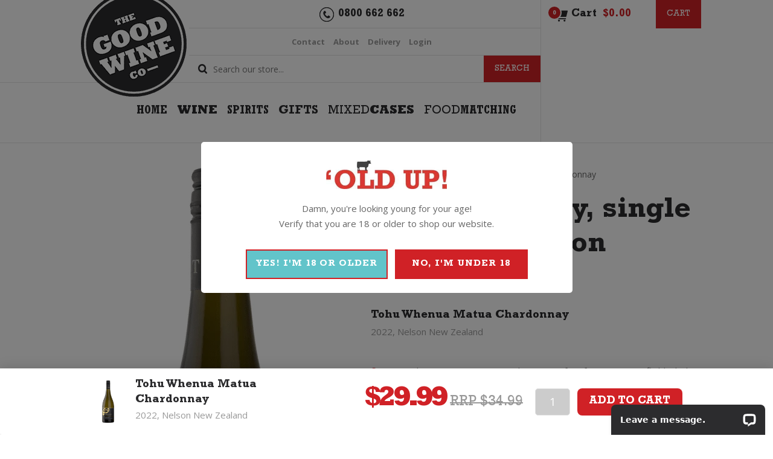

--- FILE ---
content_type: text/html; charset=UTF-8
request_url: https://www.thegoodwine.co.nz/product/tohu-whenua-matua-chardonnay/
body_size: 67513
content:
<!DOCTYPE html>
<!--[if IE 6]>
<html id="ie6" lang="en-US" prefix="og: https://ogp.me/ns# fb: https://ogp.me/ns/fb# product: https://ogp.me/ns/product#">
<![endif]-->
<!--[if IE 7]>
<html id="ie7" lang="en-US" prefix="og: https://ogp.me/ns# fb: https://ogp.me/ns/fb# product: https://ogp.me/ns/product#">
<![endif]-->
<!--[if IE 8]>
<html id="ie8" lang="en-US" prefix="og: https://ogp.me/ns# fb: https://ogp.me/ns/fb# product: https://ogp.me/ns/product#">
<![endif]-->
<!--[if !(IE 6) | !(IE 7) | !(IE 8)  ]><!-->
<html lang="en-US" prefix="og: https://ogp.me/ns# fb: https://ogp.me/ns/fb# product: https://ogp.me/ns/product#">
<!--<![endif]-->
<head>
    <meta charset="UTF-8" />
<script type="text/javascript">
/* <![CDATA[ */
var gform;gform||(document.addEventListener("gform_main_scripts_loaded",function(){gform.scriptsLoaded=!0}),document.addEventListener("gform/theme/scripts_loaded",function(){gform.themeScriptsLoaded=!0}),window.addEventListener("DOMContentLoaded",function(){gform.domLoaded=!0}),gform={domLoaded:!1,scriptsLoaded:!1,themeScriptsLoaded:!1,isFormEditor:()=>"function"==typeof InitializeEditor,callIfLoaded:function(o){return!(!gform.domLoaded||!gform.scriptsLoaded||!gform.themeScriptsLoaded&&!gform.isFormEditor()||(gform.isFormEditor()&&console.warn("The use of gform.initializeOnLoaded() is deprecated in the form editor context and will be removed in Gravity Forms 3.1."),o(),0))},initializeOnLoaded:function(o){gform.callIfLoaded(o)||(document.addEventListener("gform_main_scripts_loaded",()=>{gform.scriptsLoaded=!0,gform.callIfLoaded(o)}),document.addEventListener("gform/theme/scripts_loaded",()=>{gform.themeScriptsLoaded=!0,gform.callIfLoaded(o)}),window.addEventListener("DOMContentLoaded",()=>{gform.domLoaded=!0,gform.callIfLoaded(o)}))},hooks:{action:{},filter:{}},addAction:function(o,r,e,t){gform.addHook("action",o,r,e,t)},addFilter:function(o,r,e,t){gform.addHook("filter",o,r,e,t)},doAction:function(o){gform.doHook("action",o,arguments)},applyFilters:function(o){return gform.doHook("filter",o,arguments)},removeAction:function(o,r){gform.removeHook("action",o,r)},removeFilter:function(o,r,e){gform.removeHook("filter",o,r,e)},addHook:function(o,r,e,t,n){null==gform.hooks[o][r]&&(gform.hooks[o][r]=[]);var d=gform.hooks[o][r];null==n&&(n=r+"_"+d.length),gform.hooks[o][r].push({tag:n,callable:e,priority:t=null==t?10:t})},doHook:function(r,o,e){var t;if(e=Array.prototype.slice.call(e,1),null!=gform.hooks[r][o]&&((o=gform.hooks[r][o]).sort(function(o,r){return o.priority-r.priority}),o.forEach(function(o){"function"!=typeof(t=o.callable)&&(t=window[t]),"action"==r?t.apply(null,e):e[0]=t.apply(null,e)})),"filter"==r)return e[0]},removeHook:function(o,r,t,n){var e;null!=gform.hooks[o][r]&&(e=(e=gform.hooks[o][r]).filter(function(o,r,e){return!!(null!=n&&n!=o.tag||null!=t&&t!=o.priority)}),gform.hooks[o][r]=e)}});
/* ]]> */
</script>

            
    <meta http-equiv="X-UA-Compatible" content="IE=edge">
    <link rel="pingback" href="//www.thegoodwine.co.nz/xmlrpc.php" />

        <!--[if lt IE 9]>
    <script src="//www.thegoodwine.co.nz/wp-content/themes/Divi/js/html5.js" type="text/javascript"></script>
    <![endif]-->

    <script type="text/javascript">
        document.documentElement.className = 'js';
    </script>

    

<meta name="wpsso-begin" content="wpsso structured data begin"/>
<!-- generator:1 --><meta name="generator" content="WPSSO Core 21.5.1/L*"/>
<!-- generator:2 --><meta name="generator" content="WPSSO GMF 9.14.0/S"/>
<!-- generator:3 --><meta name="generator" content="WPSSO RAR 3.2.0/S"/>
<!-- generator:4 --><meta name="generator" content="WPSSO BC 5.3.0/S"/>
<!-- generator:5 --><meta name="generator" content="WPSSO WCMD 5.0.0/S"/>
<!-- generator:6 --><meta name="generator" content="WPSSO SSM 3.4.0/S"/>
<!-- generator:7 --><meta name="generator" content="WPSSO TIE 4.1.0/S"/>
<!-- generator:8 --><meta name="generator" content="WPSSO UM 7.2.2/S"/>
<link rel="shortlink" href="//www.thegoodwine.co.nz/?p=106708"/>
<meta property="fb:app_id" content="408623893140866"/>
<meta property="og:type" content="product"/>
<meta property="og:url" content="https://www.thegoodwine.co.nz/product/tohu-whenua-matua-chardonnay/"/>
<meta property="og:locale" content="en_US"/>
<meta property="og:site_name" content="The Good Wine Co."/>
<meta property="og:title" content="Tohu Whenua Matua Chardonnay 2022 - The Good Wine Co."/>
<meta property="og:description" content="Buy Tohu Whenua Matua Chardonnay 2022 wine online, direct delivery anywhere in New Zealand. Award winning, single vineyard Nelson Chardonnay by Tohu."/>
<meta property="og:updated_time" content="2026-01-23T09:17:14+00:00"/>
<!-- og:image:1 --><meta property="og:image" content="https://www.thegoodwine.co.nz/wp-content/uploads/2021/07/tohu-whenuamatua-ch-schema-1200x630-cropped.png"/>
<!-- og:image:1 --><meta property="og:image:width" content="1200"/>
<!-- og:image:1 --><meta property="og:image:height" content="630"/>
<meta property="product:retailer_part_no" content="tohuwhmatch"/>
<meta property="product:ean" content="9421003130937"/>
<meta property="product:availability" content="in stock"/>
<meta property="product:brand" content="Tohu"/>
<meta property="product:category" content="421"/>
<meta property="product:retailer_category" content="Uncategorized Archives   The Good Wine Co."/>
<meta property="product:condition" content="new"/>
<meta property="product:original_price:amount" content="29.99"/>
<meta property="product:original_price:currency" content="NZD"/>
<meta property="product:pretax_price:amount" content="29.99"/>
<meta property="product:pretax_price:currency" content="NZD"/>
<meta property="product:price:amount" content="29.99"/>
<meta property="product:price:currency" content="NZD"/>
<meta name="twitter:domain" content="www.thegoodwine.co.nz"/>
<meta name="twitter:title" content="Tohu Whenua Matua Chardonnay 2022 - The Good Wine Co."/>
<meta name="twitter:description" content="Buy Tohu Whenua Matua Chardonnay 2022 wine online, direct delivery anywhere in New Zealand. Award winning, single vineyard Nelson Chardonnay by Tohu."/>
<meta name="twitter:card" content="summary_large_image"/>
<meta name="twitter:image" content="https://www.thegoodwine.co.nz/wp-content/uploads/2021/07/tohu-whenuamatua-ch-schema-1200x630-cropped.png?p=106708"/>
<meta name="twitter:label1" content="Price"/>
<meta name="twitter:data1" content="29.99 NZD"/>
<meta name="twitter:label2" content="Availability"/>
<meta name="twitter:data2" content="In Stock"/>
<meta name="thumbnail" content="https://www.thegoodwine.co.nz/wp-content/uploads/2021/07/tohu-whenuamatua-ch-schema-1200x630-cropped.png"/>
<script type="application/ld+json" id="wpsso-schema-graph">{
    "@context": "https://schema.org",
    "@graph": [
        {
            "@id": "/product/tohu-whenua-matua-chardonnay/#sso/product/106708",
            "@context": "https://schema.org",
            "@type": "Product",
            "mainEntityOfPage": "https://www.thegoodwine.co.nz/product/tohu-whenua-matua-chardonnay/",
            "url": "https://www.thegoodwine.co.nz/product/tohu-whenua-matua-chardonnay/",
            "sameAs": [
                "https://www.thegoodwine.co.nz/?p=106708"
            ],
            "name": "Tohu Whenua Matua Chardonnay 2022 - The Good Wine Co.",
            "alternateName": "Tohu Whenua Matua Chardonnay 2022 - Buy online at The Good Wine Co.",
            "description": "Buy Tohu Whenua Matua Chardonnay 2022 wine online, delivery anywhere in New Zealand. 97/100, Best in Show winner at Decanter World Wine Awards 2021!",
            "category": "Food, Beverages & Tobacco > Beverages > Alcoholic Beverages > Wine",
            "sku": "tohuwhmatch",
            "gtin": "9421003130937",
            "itemCondition": "https://schema.org/NewCondition",
            "hasAdultConsideration": "https://schema.org/AlcoholConsideration",
            "gtin13": "9421003130937",
            "additionalProperty": [
                {
                    "@id": "#sso/qv-fluid-volume-750"
                }
            ],
            "image": [
                {
                    "@id": "/wp-content/uploads/2021/07/tohu-whenuamatua-ch-schema-1200x675-cropped.png#sso/image-object"
                }
            ],
            "offers": {
                "@context": "https://schema.org",
                "@type": "Offer",
                "url": "https://www.thegoodwine.co.nz/product/tohu-whenua-matua-chardonnay/",
                "name": "Tohu Whenua Matua Chardonnay 2022 - The Good Wine Co.",
                "description": "Buy Tohu Whenua Matua Chardonnay 2022 wine online, delivery anywhere in New Zealand. 97/100, Best in Show winner at Decanter World Wine Awards 2021!",
                "category": "Food, Beverages & Tobacco > Beverages > Alcoholic Beverages > Wine",
                "sku": "tohuwhmatch",
                "gtin": "9421003130937",
                "availability": "https://schema.org/InStock",
                "itemCondition": "https://schema.org/NewCondition",
                "hasAdultConsideration": "https://schema.org/AlcoholConsideration",
                "price": "29.99",
                "priceCurrency": "NZD",
                "gtin13": "9421003130937",
                "priceValidUntil": "2027-01-23T09:18:39+00:00",
                "priceSpecification": [
                    {
                        "@context": "https://schema.org",
                        "@type": "UnitPriceSpecification",
                        "priceType": "https://schema.org/ListPrice",
                        "price": "29.99",
                        "priceCurrency": "NZD",
                        "valueAddedTaxIncluded": false,
                        "validThrough": "2026-02-22T09:18:39+00:00"
                    }
                ],
                "seller": {
                    "@id": "/#sso/organization/site/org-logo-url"
                }
            },
            "brand": [
                {
                    "@context": "https://schema.org",
                    "@type": "Brand",
                    "name": "Tohu"
                }
            ]
        },
        {
            "@id": "#sso/qv-fluid-volume-750",
            "@context": "https://schema.org",
            "@type": "PropertyValue",
            "propertyID": "fluid_volume",
            "name": "Fluid Volume",
            "unitText": "ml",
            "unitCode": "MLT",
            "value": "750"
        },
        {
            "@id": "/wp-content/uploads/2021/07/tohu-whenuamatua-ch-schema-1200x675-cropped.png#sso/image-object",
            "@context": "https://schema.org",
            "@type": "ImageObject",
            "url": "https://www.thegoodwine.co.nz/wp-content/uploads/2021/07/tohu-whenuamatua-ch-schema-1200x675-cropped.png",
            "identifier": "173106-wpsso-schema-16x9",
            "name": "tohu-whenuamatua-ch-schema  &ndash; The Good Wine Co.",
            "description": "No Description.",
            "encodingFormat": "image/png",
            "uploadDate": "2023-02-27T06:07:53+00:00",
            "width": [
                {
                    "@id": "#sso/qv-width-px-1200"
                }
            ],
            "height": [
                {
                    "@id": "#sso/qv-height-px-675"
                }
            ]
        },
        {
            "@id": "#sso/qv-width-px-1200",
            "@context": "https://schema.org",
            "@type": "QuantitativeValue",
            "name": "Width",
            "unitText": "px",
            "unitCode": "E37",
            "value": "1200"
        },
        {
            "@id": "#sso/qv-height-px-675",
            "@context": "https://schema.org",
            "@type": "QuantitativeValue",
            "name": "Height",
            "unitText": "px",
            "unitCode": "E37",
            "value": "675"
        },
        {
            "@id": "/#sso/organization/site/org-logo-url",
            "@context": "https://schema.org",
            "@type": "Organization",
            "url": "https://www.thegoodwine.co.nz/",
            "name": "The Good Wine Co.",
            "description": "REAL. HONEST. EASY. WINE. WINE EXPERTISE WITHOUT THE BULLSHIT.",
            "image": [
                {
                    "@id": "/wp-content/uploads/2020/11/logo.png#sso/image-object"
                }
            ],
            "logo": {
                "@id": "/wp-content/uploads/2020/11/logo.png#sso/image-object"
            },
            "sameAs": [
                "https://www.facebook.com/thegoodwineco/",
                "https://www.instagram.com/thegoodwineco/"
            ]
        },
        {
            "@id": "/wp-content/uploads/2020/11/logo.png#sso/image-object",
            "@context": "https://schema.org",
            "@type": "ImageObject",
            "url": "https://www.thegoodwine.co.nz/wp-content/uploads/2020/11/logo.png",
            "width": [
                {
                    "@id": "#sso/qv-width-px-175"
                }
            ],
            "height": [
                {
                    "@id": "#sso/qv-height-px-160"
                }
            ]
        },
        {
            "@id": "#sso/qv-width-px-175",
            "@context": "https://schema.org",
            "@type": "QuantitativeValue",
            "name": "Width",
            "unitText": "px",
            "unitCode": "E37",
            "value": "175"
        },
        {
            "@id": "#sso/qv-height-px-160",
            "@context": "https://schema.org",
            "@type": "QuantitativeValue",
            "name": "Height",
            "unitText": "px",
            "unitCode": "E37",
            "value": "160"
        },
        {
            "@id": "/product/tohu-whenua-matua-chardonnay/#sso/breadcrumb.list/uncategorized",
            "@context": "https://schema.org",
            "@type": "BreadcrumbList",
            "url": "https://www.thegoodwine.co.nz/product/tohu-whenua-matua-chardonnay/",
            "itemListElement": [
                {
                    "@context": "https://schema.org",
                    "@type": "ListItem",
                    "position": 1,
                    "name": "Home",
                    "item": "https://www.thegoodwine.co.nz/"
                },
                {
                    "@context": "https://schema.org",
                    "@type": "ListItem",
                    "position": 2,
                    "name": "Uncategorized Archives   The Good Wine Co.",
                    "item": "https://www.thegoodwine.co.nz/product-category/uncategorized/"
                },
                {
                    "@context": "https://schema.org",
                    "@type": "ListItem",
                    "position": 3,
                    "name": "Tohu Whenua Matua Chardonnay 2022 - Buy at The Good Wine Co.",
                    "item": "https://www.thegoodwine.co.nz/product/tohu-whenua-matua-chardonnay/"
                }
            ]
        }
    ]
}</script>
<meta name="wpsso-end" content="wpsso structured data end"/>
<meta name="wpsso-cached" content="2026-01-23T09:18:39+00:00 for www.thegoodwine.co.nz"/>
<meta name="wpsso-added" content="2026-01-30T20:51:26+00:00 in 0.000835 secs (133.99 MB peak)"/>


        <script type="application/javascript" style="display:none">
            /* <![CDATA[ */
            window.pysWooProductData = window.pysWooProductData || [];
                        window.pysWooProductData[106708] = {"ga":{"delay":0,"type":"static","name":"add_to_cart","trackingIds":["G-N2EK10FN4P"],"params":{"event_category":"ecommerce","currency":"NZD","items":[{"item_id":"106708","item_name":"Tohu Whenua Matua Chardonnay","quantity":1,"price":"29.99","affiliation":"The Good Wine Co.","item_category":"Uncategorized"}],"value":"29.99","ecomm_prodid":"106708","ecomm_pagetype":"cart","ecomm_totalvalue":"29.99"},"e_id":"woo_add_to_cart_on_button_click","ids":[],"hasTimeWindow":false,"timeWindow":0,"eventID":"","woo_order":"","edd_order":""}};
                        /* ]]> */
        </script>

        <meta name='robots' content='index, follow, max-image-preview:large, max-snippet:-1, max-video-preview:-1' />
<script type="text/javascript">
			let jqueryParams=[],jQuery=function(r){return jqueryParams=[...jqueryParams,r],jQuery},$=function(r){return jqueryParams=[...jqueryParams,r],$};window.jQuery=jQuery,window.$=jQuery;let customHeadScripts=!1;jQuery.fn=jQuery.prototype={},$.fn=jQuery.prototype={},jQuery.noConflict=function(r){if(window.jQuery)return jQuery=window.jQuery,$=window.jQuery,customHeadScripts=!0,jQuery.noConflict},jQuery.ready=function(r){jqueryParams=[...jqueryParams,r]},$.ready=function(r){jqueryParams=[...jqueryParams,r]},jQuery.load=function(r){jqueryParams=[...jqueryParams,r]},$.load=function(r){jqueryParams=[...jqueryParams,r]},jQuery.fn.ready=function(r){jqueryParams=[...jqueryParams,r]},$.fn.ready=function(r){jqueryParams=[...jqueryParams,r]};</script>
<!-- Google Tag Manager by PYS -->
    <script data-cfasync="false" data-pagespeed-no-defer>
	    window.dataLayerPYS = window.dataLayerPYS || [];
	</script>
<!-- End Google Tag Manager by PYS -->
	<!-- This site is optimized with the Yoast SEO Premium plugin v23.2 (Yoast SEO v26.0) - https://yoast.com/wordpress/plugins/seo/ -->
	<title>Tohu Whenua Matua Chardonnay 2022 - The Good Wine Co.</title>
<link crossorigin data-rocket-preconnect href="//www.googletagmanager.com" rel="preconnect">
<link crossorigin data-rocket-preconnect href="//www.youtube.com" rel="preconnect">
<link crossorigin data-rocket-preconnect href="//apis.google.com" rel="preconnect">
<link crossorigin data-rocket-preconnect href="//platform.stumbleupon.com" rel="preconnect">
<link crossorigin data-rocket-preconnect href="//secure.assets.tumblr.com" rel="preconnect">
<link crossorigin data-rocket-preconnect href="//platform.twitter.com" rel="preconnect">
<link crossorigin data-rocket-preconnect href="//connect.facebook.net" rel="preconnect">
<link crossorigin data-rocket-preconnect href="//chimpstatic.com" rel="preconnect">
<link crossorigin data-rocket-preconnect href="//fonts.googleapis.com" rel="preconnect">
<link crossorigin data-rocket-preconnect href="//cdn.livechatinc.com" rel="preconnect">
<link crossorigin data-rocket-preconnect href="//wordpress.livechat.com" rel="preconnect"><link rel="preload" data-rocket-preload as="image" href="//www.thegoodwine.co.nz/wp-content/uploads/2021/07/tohu-whenuamatua-ch-large.png" imagesrcset="//www.thegoodwine.co.nz/wp-content/uploads/2021/07/tohu-whenuamatua-ch-large.png 288w, //www.thegoodwine.co.nz/wp-content/uploads/2021/07/tohu-whenuamatua-ch-large-86x300.png 86w" imagesizes="(max-width: 288px) 100vw, 288px" fetchpriority="high">
	<meta name="description" content="Buy Tohu Whenua Matua Chardonnay 2022 wine online, direct delivery anywhere in New Zealand. Award winning, single vineyard Nelson Chardonnay by Tohu." />
	<link rel="canonical" href="https://www.thegoodwine.co.nz/product/tohu-whenua-matua-chardonnay/" />
	<script type="application/ld+json" class="yoast-schema-graph">{"@context":"https://schema.org","@graph":[]}</script>
	<!-- / Yoast SEO Premium plugin. -->


<script type='application/javascript' id='pys-version-script'>console.log('PixelYourSite PRO version 12.2.3');</script>
<link rel='dns-prefetch' href='//wordpress.livechat.com' />
<link rel='dns-prefetch' href='//fonts.googleapis.com' />
<link rel="alternate" type="application/rss+xml" title="The Good Wine Co. &raquo; Feed" href="//www.thegoodwine.co.nz/feed/" />
<link rel="alternate" type="application/rss+xml" title="The Good Wine Co. &raquo; Comments Feed" href="//www.thegoodwine.co.nz/comments/feed/" />
		<style>
			.lazyload,
			.lazyloading {
				max-width: 100%;
			}
		</style>
		<meta content="Zeald Website Theme v.3.0" name="generator"/><link rel='stylesheet' id='wp-block-library-css' href='//www.thegoodwine.co.nz/wp-includes/css/dist/block-library/style.min.css?ver=6.8.3' type='text/css' media='all' />
<style id='wp-block-library-theme-inline-css' type='text/css'>
.wp-block-audio :where(figcaption){color:#555;font-size:13px;text-align:center}.is-dark-theme .wp-block-audio :where(figcaption){color:#ffffffa6}.wp-block-audio{margin:0 0 1em}.wp-block-code{border:1px solid #ccc;border-radius:4px;font-family:Menlo,Consolas,monaco,monospace;padding:.8em 1em}.wp-block-embed :where(figcaption){color:#555;font-size:13px;text-align:center}.is-dark-theme .wp-block-embed :where(figcaption){color:#ffffffa6}.wp-block-embed{margin:0 0 1em}.blocks-gallery-caption{color:#555;font-size:13px;text-align:center}.is-dark-theme .blocks-gallery-caption{color:#ffffffa6}:root :where(.wp-block-image figcaption){color:#555;font-size:13px;text-align:center}.is-dark-theme :root :where(.wp-block-image figcaption){color:#ffffffa6}.wp-block-image{margin:0 0 1em}.wp-block-pullquote{border-bottom:4px solid;border-top:4px solid;color:currentColor;margin-bottom:1.75em}.wp-block-pullquote cite,.wp-block-pullquote footer,.wp-block-pullquote__citation{color:currentColor;font-size:.8125em;font-style:normal;text-transform:uppercase}.wp-block-quote{border-left:.25em solid;margin:0 0 1.75em;padding-left:1em}.wp-block-quote cite,.wp-block-quote footer{color:currentColor;font-size:.8125em;font-style:normal;position:relative}.wp-block-quote:where(.has-text-align-right){border-left:none;border-right:.25em solid;padding-left:0;padding-right:1em}.wp-block-quote:where(.has-text-align-center){border:none;padding-left:0}.wp-block-quote.is-large,.wp-block-quote.is-style-large,.wp-block-quote:where(.is-style-plain){border:none}.wp-block-search .wp-block-search__label{font-weight:700}.wp-block-search__button{border:1px solid #ccc;padding:.375em .625em}:where(.wp-block-group.has-background){padding:1.25em 2.375em}.wp-block-separator.has-css-opacity{opacity:.4}.wp-block-separator{border:none;border-bottom:2px solid;margin-left:auto;margin-right:auto}.wp-block-separator.has-alpha-channel-opacity{opacity:1}.wp-block-separator:not(.is-style-wide):not(.is-style-dots){width:100px}.wp-block-separator.has-background:not(.is-style-dots){border-bottom:none;height:1px}.wp-block-separator.has-background:not(.is-style-wide):not(.is-style-dots){height:2px}.wp-block-table{margin:0 0 1em}.wp-block-table td,.wp-block-table th{word-break:normal}.wp-block-table :where(figcaption){color:#555;font-size:13px;text-align:center}.is-dark-theme .wp-block-table :where(figcaption){color:#ffffffa6}.wp-block-video :where(figcaption){color:#555;font-size:13px;text-align:center}.is-dark-theme .wp-block-video :where(figcaption){color:#ffffffa6}.wp-block-video{margin:0 0 1em}:root :where(.wp-block-template-part.has-background){margin-bottom:0;margin-top:0;padding:1.25em 2.375em}
</style>
<style id='global-styles-inline-css' type='text/css'>
:root{--wp--preset--aspect-ratio--square: 1;--wp--preset--aspect-ratio--4-3: 4/3;--wp--preset--aspect-ratio--3-4: 3/4;--wp--preset--aspect-ratio--3-2: 3/2;--wp--preset--aspect-ratio--2-3: 2/3;--wp--preset--aspect-ratio--16-9: 16/9;--wp--preset--aspect-ratio--9-16: 9/16;--wp--preset--color--black: #000000;--wp--preset--color--cyan-bluish-gray: #abb8c3;--wp--preset--color--white: #ffffff;--wp--preset--color--pale-pink: #f78da7;--wp--preset--color--vivid-red: #cf2e2e;--wp--preset--color--luminous-vivid-orange: #ff6900;--wp--preset--color--luminous-vivid-amber: #fcb900;--wp--preset--color--light-green-cyan: #7bdcb5;--wp--preset--color--vivid-green-cyan: #00d084;--wp--preset--color--pale-cyan-blue: #8ed1fc;--wp--preset--color--vivid-cyan-blue: #0693e3;--wp--preset--color--vivid-purple: #9b51e0;--wp--preset--gradient--vivid-cyan-blue-to-vivid-purple: linear-gradient(135deg,rgba(6,147,227,1) 0%,rgb(155,81,224) 100%);--wp--preset--gradient--light-green-cyan-to-vivid-green-cyan: linear-gradient(135deg,rgb(122,220,180) 0%,rgb(0,208,130) 100%);--wp--preset--gradient--luminous-vivid-amber-to-luminous-vivid-orange: linear-gradient(135deg,rgba(252,185,0,1) 0%,rgba(255,105,0,1) 100%);--wp--preset--gradient--luminous-vivid-orange-to-vivid-red: linear-gradient(135deg,rgba(255,105,0,1) 0%,rgb(207,46,46) 100%);--wp--preset--gradient--very-light-gray-to-cyan-bluish-gray: linear-gradient(135deg,rgb(238,238,238) 0%,rgb(169,184,195) 100%);--wp--preset--gradient--cool-to-warm-spectrum: linear-gradient(135deg,rgb(74,234,220) 0%,rgb(151,120,209) 20%,rgb(207,42,186) 40%,rgb(238,44,130) 60%,rgb(251,105,98) 80%,rgb(254,248,76) 100%);--wp--preset--gradient--blush-light-purple: linear-gradient(135deg,rgb(255,206,236) 0%,rgb(152,150,240) 100%);--wp--preset--gradient--blush-bordeaux: linear-gradient(135deg,rgb(254,205,165) 0%,rgb(254,45,45) 50%,rgb(107,0,62) 100%);--wp--preset--gradient--luminous-dusk: linear-gradient(135deg,rgb(255,203,112) 0%,rgb(199,81,192) 50%,rgb(65,88,208) 100%);--wp--preset--gradient--pale-ocean: linear-gradient(135deg,rgb(255,245,203) 0%,rgb(182,227,212) 50%,rgb(51,167,181) 100%);--wp--preset--gradient--electric-grass: linear-gradient(135deg,rgb(202,248,128) 0%,rgb(113,206,126) 100%);--wp--preset--gradient--midnight: linear-gradient(135deg,rgb(2,3,129) 0%,rgb(40,116,252) 100%);--wp--preset--font-size--small: 13px;--wp--preset--font-size--medium: 20px;--wp--preset--font-size--large: 36px;--wp--preset--font-size--x-large: 42px;--wp--preset--spacing--20: 0.44rem;--wp--preset--spacing--30: 0.67rem;--wp--preset--spacing--40: 1rem;--wp--preset--spacing--50: 1.5rem;--wp--preset--spacing--60: 2.25rem;--wp--preset--spacing--70: 3.38rem;--wp--preset--spacing--80: 5.06rem;--wp--preset--shadow--natural: 6px 6px 9px rgba(0, 0, 0, 0.2);--wp--preset--shadow--deep: 12px 12px 50px rgba(0, 0, 0, 0.4);--wp--preset--shadow--sharp: 6px 6px 0px rgba(0, 0, 0, 0.2);--wp--preset--shadow--outlined: 6px 6px 0px -3px rgba(255, 255, 255, 1), 6px 6px rgba(0, 0, 0, 1);--wp--preset--shadow--crisp: 6px 6px 0px rgba(0, 0, 0, 1);}:root { --wp--style--global--content-size: 823px;--wp--style--global--wide-size: 1080px; }:where(body) { margin: 0; }.wp-site-blocks > .alignleft { float: left; margin-right: 2em; }.wp-site-blocks > .alignright { float: right; margin-left: 2em; }.wp-site-blocks > .aligncenter { justify-content: center; margin-left: auto; margin-right: auto; }:where(.is-layout-flex){gap: 0.5em;}:where(.is-layout-grid){gap: 0.5em;}.is-layout-flow > .alignleft{float: left;margin-inline-start: 0;margin-inline-end: 2em;}.is-layout-flow > .alignright{float: right;margin-inline-start: 2em;margin-inline-end: 0;}.is-layout-flow > .aligncenter{margin-left: auto !important;margin-right: auto !important;}.is-layout-constrained > .alignleft{float: left;margin-inline-start: 0;margin-inline-end: 2em;}.is-layout-constrained > .alignright{float: right;margin-inline-start: 2em;margin-inline-end: 0;}.is-layout-constrained > .aligncenter{margin-left: auto !important;margin-right: auto !important;}.is-layout-constrained > :where(:not(.alignleft):not(.alignright):not(.alignfull)){max-width: var(--wp--style--global--content-size);margin-left: auto !important;margin-right: auto !important;}.is-layout-constrained > .alignwide{max-width: var(--wp--style--global--wide-size);}body .is-layout-flex{display: flex;}.is-layout-flex{flex-wrap: wrap;align-items: center;}.is-layout-flex > :is(*, div){margin: 0;}body .is-layout-grid{display: grid;}.is-layout-grid > :is(*, div){margin: 0;}body{padding-top: 0px;padding-right: 0px;padding-bottom: 0px;padding-left: 0px;}:root :where(.wp-element-button, .wp-block-button__link){background-color: #32373c;border-width: 0;color: #fff;font-family: inherit;font-size: inherit;line-height: inherit;padding: calc(0.667em + 2px) calc(1.333em + 2px);text-decoration: none;}.has-black-color{color: var(--wp--preset--color--black) !important;}.has-cyan-bluish-gray-color{color: var(--wp--preset--color--cyan-bluish-gray) !important;}.has-white-color{color: var(--wp--preset--color--white) !important;}.has-pale-pink-color{color: var(--wp--preset--color--pale-pink) !important;}.has-vivid-red-color{color: var(--wp--preset--color--vivid-red) !important;}.has-luminous-vivid-orange-color{color: var(--wp--preset--color--luminous-vivid-orange) !important;}.has-luminous-vivid-amber-color{color: var(--wp--preset--color--luminous-vivid-amber) !important;}.has-light-green-cyan-color{color: var(--wp--preset--color--light-green-cyan) !important;}.has-vivid-green-cyan-color{color: var(--wp--preset--color--vivid-green-cyan) !important;}.has-pale-cyan-blue-color{color: var(--wp--preset--color--pale-cyan-blue) !important;}.has-vivid-cyan-blue-color{color: var(--wp--preset--color--vivid-cyan-blue) !important;}.has-vivid-purple-color{color: var(--wp--preset--color--vivid-purple) !important;}.has-black-background-color{background-color: var(--wp--preset--color--black) !important;}.has-cyan-bluish-gray-background-color{background-color: var(--wp--preset--color--cyan-bluish-gray) !important;}.has-white-background-color{background-color: var(--wp--preset--color--white) !important;}.has-pale-pink-background-color{background-color: var(--wp--preset--color--pale-pink) !important;}.has-vivid-red-background-color{background-color: var(--wp--preset--color--vivid-red) !important;}.has-luminous-vivid-orange-background-color{background-color: var(--wp--preset--color--luminous-vivid-orange) !important;}.has-luminous-vivid-amber-background-color{background-color: var(--wp--preset--color--luminous-vivid-amber) !important;}.has-light-green-cyan-background-color{background-color: var(--wp--preset--color--light-green-cyan) !important;}.has-vivid-green-cyan-background-color{background-color: var(--wp--preset--color--vivid-green-cyan) !important;}.has-pale-cyan-blue-background-color{background-color: var(--wp--preset--color--pale-cyan-blue) !important;}.has-vivid-cyan-blue-background-color{background-color: var(--wp--preset--color--vivid-cyan-blue) !important;}.has-vivid-purple-background-color{background-color: var(--wp--preset--color--vivid-purple) !important;}.has-black-border-color{border-color: var(--wp--preset--color--black) !important;}.has-cyan-bluish-gray-border-color{border-color: var(--wp--preset--color--cyan-bluish-gray) !important;}.has-white-border-color{border-color: var(--wp--preset--color--white) !important;}.has-pale-pink-border-color{border-color: var(--wp--preset--color--pale-pink) !important;}.has-vivid-red-border-color{border-color: var(--wp--preset--color--vivid-red) !important;}.has-luminous-vivid-orange-border-color{border-color: var(--wp--preset--color--luminous-vivid-orange) !important;}.has-luminous-vivid-amber-border-color{border-color: var(--wp--preset--color--luminous-vivid-amber) !important;}.has-light-green-cyan-border-color{border-color: var(--wp--preset--color--light-green-cyan) !important;}.has-vivid-green-cyan-border-color{border-color: var(--wp--preset--color--vivid-green-cyan) !important;}.has-pale-cyan-blue-border-color{border-color: var(--wp--preset--color--pale-cyan-blue) !important;}.has-vivid-cyan-blue-border-color{border-color: var(--wp--preset--color--vivid-cyan-blue) !important;}.has-vivid-purple-border-color{border-color: var(--wp--preset--color--vivid-purple) !important;}.has-vivid-cyan-blue-to-vivid-purple-gradient-background{background: var(--wp--preset--gradient--vivid-cyan-blue-to-vivid-purple) !important;}.has-light-green-cyan-to-vivid-green-cyan-gradient-background{background: var(--wp--preset--gradient--light-green-cyan-to-vivid-green-cyan) !important;}.has-luminous-vivid-amber-to-luminous-vivid-orange-gradient-background{background: var(--wp--preset--gradient--luminous-vivid-amber-to-luminous-vivid-orange) !important;}.has-luminous-vivid-orange-to-vivid-red-gradient-background{background: var(--wp--preset--gradient--luminous-vivid-orange-to-vivid-red) !important;}.has-very-light-gray-to-cyan-bluish-gray-gradient-background{background: var(--wp--preset--gradient--very-light-gray-to-cyan-bluish-gray) !important;}.has-cool-to-warm-spectrum-gradient-background{background: var(--wp--preset--gradient--cool-to-warm-spectrum) !important;}.has-blush-light-purple-gradient-background{background: var(--wp--preset--gradient--blush-light-purple) !important;}.has-blush-bordeaux-gradient-background{background: var(--wp--preset--gradient--blush-bordeaux) !important;}.has-luminous-dusk-gradient-background{background: var(--wp--preset--gradient--luminous-dusk) !important;}.has-pale-ocean-gradient-background{background: var(--wp--preset--gradient--pale-ocean) !important;}.has-electric-grass-gradient-background{background: var(--wp--preset--gradient--electric-grass) !important;}.has-midnight-gradient-background{background: var(--wp--preset--gradient--midnight) !important;}.has-small-font-size{font-size: var(--wp--preset--font-size--small) !important;}.has-medium-font-size{font-size: var(--wp--preset--font-size--medium) !important;}.has-large-font-size{font-size: var(--wp--preset--font-size--large) !important;}.has-x-large-font-size{font-size: var(--wp--preset--font-size--x-large) !important;}
:where(.wp-block-post-template.is-layout-flex){gap: 1.25em;}:where(.wp-block-post-template.is-layout-grid){gap: 1.25em;}
:where(.wp-block-columns.is-layout-flex){gap: 2em;}:where(.wp-block-columns.is-layout-grid){gap: 2em;}
:root :where(.wp-block-pullquote){font-size: 1.5em;line-height: 1.6;}
</style>
<link data-minify="1" rel='stylesheet' id='mypluginstyle-css' href='//www.thegoodwine.co.nz/wp-content/cache/min/1/wp-content/plugins/addonsplus-wsc/assets/woocart.css?ver=1764570543' type='text/css' media='all' />
<style id='bis-ui-handler-inline-style-inline-css' type='text/css'>
.notifymeptag {
                display: inline-flex ;
                clear: both ;
                } .outofstock_success_msg{
						color:#c12b2b;
						font-style:normal;
						font-weightbold;
		}
		.outofstock_error_msg{
						color:#C12B2B;
						font-style:normal;
						font-weight:normal;
		}

		.custom_message{
						color:#000000;
						font-style:normal;
						font-weight:normal;
		}.email_list_metabox span.bis_mail_send{
						display:none;
		}.email_list_metabox span.bis_mail_send{
						width:100%;
						text-align:center;
						margin-top:10px;
		}
</style>
<link rel='stylesheet' id='woocommerce-duplicate-billing-address-css' href='//www.thegoodwine.co.nz/wp-content/plugins/woocommerce-duplicate-billing-address/public/css/woocommerce-duplicate-billing-address-public.css?ver=1.0.0' type='text/css' media='all' />
<link rel='stylesheet' id='photoswipe-css' href='//www.thegoodwine.co.nz/wp-content/plugins/woocommerce/assets/css/photoswipe/photoswipe.min.css?ver=10.2.2' type='text/css' media='all' />
<link rel='stylesheet' id='photoswipe-default-skin-css' href='//www.thegoodwine.co.nz/wp-content/plugins/woocommerce/assets/css/photoswipe/default-skin/default-skin.min.css?ver=10.2.2' type='text/css' media='all' />
<link data-minify="1" rel='stylesheet' id='woocommerce-layout-css' href='//www.thegoodwine.co.nz/wp-content/cache/min/1/wp-content/plugins/woocommerce/assets/css/woocommerce-layout.css?ver=1764570543' type='text/css' media='all' />
<link data-minify="1" rel='stylesheet' id='woocommerce-smallscreen-css' href='//www.thegoodwine.co.nz/wp-content/cache/min/1/wp-content/plugins/woocommerce/assets/css/woocommerce-smallscreen.css?ver=1764570543' type='text/css' media='only screen and (max-width: 768px)' />
<link data-minify="1" rel='stylesheet' id='woocommerce-general-css' href='//www.thegoodwine.co.nz/wp-content/cache/min/1/wp-content/plugins/woocommerce/assets/css/woocommerce.css?ver=1764570543' type='text/css' media='all' />
<style id='woocommerce-inline-inline-css' type='text/css'>
.woocommerce form .form-row .required { visibility: visible; }
</style>
<link data-minify="1" rel='stylesheet' id='jquery-ui-style-css' href='//www.thegoodwine.co.nz/wp-content/cache/min/1/wp-content/plugins/booster-plus-for-woocommerce/includes/css/jquery-ui.css?ver=1764570543' type='text/css' media='all' />
<link rel='stylesheet' id='wcj-timepicker-style-css' href='//www.thegoodwine.co.nz/wp-content/plugins/booster-plus-for-woocommerce/includes/lib/timepicker/jquery.timepicker.min.css?ver=7.3.0' type='text/css' media='all' />
<link data-minify="1" rel='stylesheet' id='grw-public-main-css-css' href='//www.thegoodwine.co.nz/wp-content/cache/min/1/wp-content/plugins/widget-google-reviews/assets/css/public-main.css?ver=1764570543' type='text/css' media='all' />
<link data-minify="1" rel='stylesheet' id='brands-styles-css' href='//www.thegoodwine.co.nz/wp-content/cache/min/1/wp-content/plugins/woocommerce/assets/css/brands.css?ver=1764570543' type='text/css' media='all' />
<link rel='stylesheet' id='et-divi-open-sans-css' href='//fonts.googleapis.com/css?family=Open+Sans:300italic,400italic,600italic,700italic,800italic,400,300,600,700,800&#038;subset=cyrillic,cyrillic-ext,greek,greek-ext,hebrew,latin,latin-ext,vietnamese&#038;display=swap' type='text/css' media='all' />
<link data-minify="1" rel='stylesheet' id='flexible-shipping-free-shipping-css' href='//www.thegoodwine.co.nz/wp-content/cache/min/1/wp-content/plugins/flexible-shipping/assets/dist/css/free-shipping.css?ver=1764570543' type='text/css' media='all' />
<style id='divi-style-parent-inline-inline-css' type='text/css'>
/*!
Theme Name: Divi
Theme URI: http://www.elegantthemes.com/gallery/divi/
Version: 4.27.4
Description: Smart. Flexible. Beautiful. Divi is the most powerful theme in our collection.
Author: Elegant Themes
Author URI: http://www.elegantthemes.com
License: GNU General Public License v2
License URI: http://www.gnu.org/licenses/gpl-2.0.html
*/

a,abbr,acronym,address,applet,b,big,blockquote,body,center,cite,code,dd,del,dfn,div,dl,dt,em,fieldset,font,form,h1,h2,h3,h4,h5,h6,html,i,iframe,img,ins,kbd,label,legend,li,object,ol,p,pre,q,s,samp,small,span,strike,strong,sub,sup,tt,u,ul,var{margin:0;padding:0;border:0;outline:0;font-size:100%;-ms-text-size-adjust:100%;-webkit-text-size-adjust:100%;vertical-align:baseline;background:transparent}body{line-height:1}ol,ul{list-style:none}blockquote,q{quotes:none}blockquote:after,blockquote:before,q:after,q:before{content:"";content:none}blockquote{margin:20px 0 30px;border-left:5px solid;padding-left:20px}:focus{outline:0}del{text-decoration:line-through}pre{overflow:auto;padding:10px}figure{margin:0}table{border-collapse:collapse;border-spacing:0}article,aside,footer,header,hgroup,nav,section{display:block}body{font-family:Open Sans,Arial,sans-serif;font-size:14px;color:#666;background-color:#fff;line-height:1.7em;font-weight:500;-webkit-font-smoothing:antialiased;-moz-osx-font-smoothing:grayscale}body.page-template-page-template-blank-php #page-container{padding-top:0!important}body.et_cover_background{background-size:cover!important;background-position:top!important;background-repeat:no-repeat!important;background-attachment:fixed}a{color:#2ea3f2}a,a:hover{text-decoration:none}p{padding-bottom:1em}p:not(.has-background):last-of-type{padding-bottom:0}p.et_normal_padding{padding-bottom:1em}strong{font-weight:700}cite,em,i{font-style:italic}code,pre{font-family:Courier New,monospace;margin-bottom:10px}ins{text-decoration:none}sub,sup{height:0;line-height:1;position:relative;vertical-align:baseline}sup{bottom:.8em}sub{top:.3em}dl{margin:0 0 1.5em}dl dt{font-weight:700}dd{margin-left:1.5em}blockquote p{padding-bottom:0}embed,iframe,object,video{max-width:100%}h1,h2,h3,h4,h5,h6{color:#333;padding-bottom:10px;line-height:1em;font-weight:500}h1 a,h2 a,h3 a,h4 a,h5 a,h6 a{color:inherit}h1{font-size:30px}h2{font-size:26px}h3{font-size:22px}h4{font-size:18px}h5{font-size:16px}h6{font-size:14px}input{-webkit-appearance:none}input[type=checkbox]{-webkit-appearance:checkbox}input[type=radio]{-webkit-appearance:radio}input.text,input.title,input[type=email],input[type=password],input[type=tel],input[type=text],select,textarea{background-color:#fff;border:1px solid #bbb;padding:2px;color:#4e4e4e}input.text:focus,input.title:focus,input[type=text]:focus,select:focus,textarea:focus{border-color:#2d3940;color:#3e3e3e}input.text,input.title,input[type=text],select,textarea{margin:0}textarea{padding:4px}button,input,select,textarea{font-family:inherit}img{max-width:100%;height:auto}.clear{clear:both}br.clear{margin:0;padding:0}.pagination{clear:both}#et_search_icon:hover,.et-social-icon a:hover,.et_password_protected_form .et_submit_button,.form-submit .et_pb_buttontton.alt.disabled,.nav-single a,.posted_in a{color:#2ea3f2}.et-search-form,blockquote{border-color:#2ea3f2}#main-content{background-color:#fff}.container{width:80%;max-width:1080px;margin:auto;position:relative}body:not(.et-tb) #main-content .container,body:not(.et-tb-has-header) #main-content .container{padding-top:58px}.et_full_width_page #main-content .container:before{display:none}.main_title{margin-bottom:20px}.et_password_protected_form .et_submit_button:hover,.form-submit .et_pb_button:hover{background:rgba(0,0,0,.05)}.et_button_icon_visible .et_pb_button{padding-right:2em;padding-left:.7em}.et_button_icon_visible .et_pb_button:after{opacity:1;margin-left:0}.et_button_left .et_pb_button:hover:after{left:.15em}.et_button_left .et_pb_button:after{margin-left:0;left:1em}.et_button_icon_visible.et_button_left .et_pb_button,.et_button_left .et_pb_button:hover,.et_button_left .et_pb_module .et_pb_button:hover{padding-left:2em;padding-right:.7em}.et_button_icon_visible.et_button_left .et_pb_button:after,.et_button_left .et_pb_button:hover:after{left:.15em}.et_password_protected_form .et_submit_button:hover,.form-submit .et_pb_button:hover{padding:.3em 1em}.et_button_no_icon .et_pb_button:after{display:none}.et_button_no_icon.et_button_icon_visible.et_button_left .et_pb_button,.et_button_no_icon.et_button_left .et_pb_button:hover,.et_button_no_icon .et_pb_button,.et_button_no_icon .et_pb_button:hover{padding:.3em 1em!important}.et_button_custom_icon .et_pb_button:after{line-height:1.7em}.et_button_custom_icon.et_button_icon_visible .et_pb_button:after,.et_button_custom_icon .et_pb_button:hover:after{margin-left:.3em}#left-area .post_format-post-format-gallery .wp-block-gallery:first-of-type{padding:0;margin-bottom:-16px}.entry-content table:not(.variations){border:1px solid #eee;margin:0 0 15px;text-align:left;width:100%}.entry-content thead th,.entry-content tr th{color:#555;font-weight:700;padding:9px 24px}.entry-content tr td{border-top:1px solid #eee;padding:6px 24px}#left-area ul,.entry-content ul,.et-l--body ul,.et-l--footer ul,.et-l--header ul{list-style-type:disc;padding:0 0 23px 1em;line-height:26px}#left-area ol,.entry-content ol,.et-l--body ol,.et-l--footer ol,.et-l--header ol{list-style-type:decimal;list-style-position:inside;padding:0 0 23px;line-height:26px}#left-area ul li ul,.entry-content ul li ol{padding:2px 0 2px 20px}#left-area ol li ul,.entry-content ol li ol,.et-l--body ol li ol,.et-l--footer ol li ol,.et-l--header ol li ol{padding:2px 0 2px 35px}#left-area ul.wp-block-gallery{display:-webkit-box;display:-ms-flexbox;display:flex;-ms-flex-wrap:wrap;flex-wrap:wrap;list-style-type:none;padding:0}#left-area ul.products{padding:0!important;line-height:1.7!important;list-style:none!important}.gallery-item a{display:block}.gallery-caption,.gallery-item a{width:90%}#wpadminbar{z-index:100001}#left-area .post-meta{font-size:14px;padding-bottom:15px}#left-area .post-meta a{text-decoration:none;color:#666}#left-area .et_featured_image{padding-bottom:7px}.single .post{padding-bottom:25px}body.single .et_audio_content{margin-bottom:-6px}.nav-single a{text-decoration:none;color:#2ea3f2;font-size:14px;font-weight:400}.nav-previous{float:left}.nav-next{float:right}.et_password_protected_form p input{background-color:#eee;border:none!important;width:100%!important;border-radius:0!important;font-size:14px;color:#999!important;padding:16px!important;-webkit-box-sizing:border-box;box-sizing:border-box}.et_password_protected_form label{display:none}.et_password_protected_form .et_submit_button{font-family:inherit;display:block;float:right;margin:8px auto 0;cursor:pointer}.post-password-required p.nocomments.container{max-width:100%}.post-password-required p.nocomments.container:before{display:none}.aligncenter,div.post .new-post .aligncenter{display:block;margin-left:auto;margin-right:auto}.wp-caption{border:1px solid #ddd;text-align:center;background-color:#f3f3f3;margin-bottom:10px;max-width:96%;padding:8px}.wp-caption.alignleft{margin:0 30px 20px 0}.wp-caption.alignright{margin:0 0 20px 30px}.wp-caption img{margin:0;padding:0;border:0}.wp-caption p.wp-caption-text{font-size:12px;padding:0 4px 5px;margin:0}.alignright{float:right}.alignleft{float:left}img.alignleft{display:inline;float:left;margin-right:15px}img.alignright{display:inline;float:right;margin-left:15px}.page.et_pb_pagebuilder_layout #main-content{background-color:transparent}body #main-content .et_builder_inner_content>h1,body #main-content .et_builder_inner_content>h2,body #main-content .et_builder_inner_content>h3,body #main-content .et_builder_inner_content>h4,body #main-content .et_builder_inner_content>h5,body #main-content .et_builder_inner_content>h6{line-height:1.4em}body #main-content .et_builder_inner_content>p{line-height:1.7em}.wp-block-pullquote{margin:20px 0 30px}.wp-block-pullquote.has-background blockquote{border-left:none}.wp-block-group.has-background{padding:1.5em 1.5em .5em}@media (min-width:981px){#left-area{width:79.125%;padding-bottom:23px}#main-content .container:before{content:"";position:absolute;top:0;height:100%;width:1px;background-color:#e2e2e2}.et_full_width_page #left-area,.et_no_sidebar #left-area{float:none;width:100%!important}.et_full_width_page #left-area{padding-bottom:0}.et_no_sidebar #main-content .container:before{display:none}}@media (max-width:980px){#page-container{padding-top:80px}.et-tb #page-container,.et-tb-has-header #page-container{padding-top:0!important}#left-area,#sidebar{width:100%!important}#main-content .container:before{display:none!important}.et_full_width_page .et_gallery_item:nth-child(4n+1){clear:none}}@media print{#page-container{padding-top:0!important}}#wp-admin-bar-et-use-visual-builder a:before{font-family:ETmodules!important;content:"\e625";font-size:30px!important;width:28px;margin-top:-3px;color:#974df3!important}#wp-admin-bar-et-use-visual-builder:hover a:before{color:#fff!important}#wp-admin-bar-et-use-visual-builder:hover a,#wp-admin-bar-et-use-visual-builder a:hover{transition:background-color .5s ease;-webkit-transition:background-color .5s ease;-moz-transition:background-color .5s ease;background-color:#7e3bd0!important;color:#fff!important}* html .clearfix,:first-child+html .clearfix{zoom:1}.iphone .et_pb_section_video_bg video::-webkit-media-controls-start-playback-button{display:none!important;-webkit-appearance:none}.et_mobile_device .et_pb_section_parallax .et_pb_parallax_css{background-attachment:scroll}.et-social-facebook a.icon:before{content:"\e093"}.et-social-twitter a.icon:before{content:"\e094"}.et-social-google-plus a.icon:before{content:"\e096"}.et-social-instagram a.icon:before{content:"\e09a"}.et-social-rss a.icon:before{content:"\e09e"}.ai1ec-single-event:after{content:" ";display:table;clear:both}.evcal_event_details .evcal_evdata_cell .eventon_details_shading_bot.eventon_details_shading_bot{z-index:3}.wp-block-divi-layout{margin-bottom:1em}*{-webkit-box-sizing:border-box;box-sizing:border-box}#et-info-email:before,#et-info-phone:before,#et_search_icon:before,.comment-reply-link:after,.et-cart-info span:before,.et-pb-arrow-next:before,.et-pb-arrow-prev:before,.et-social-icon a:before,.et_audio_container .mejs-playpause-button button:before,.et_audio_container .mejs-volume-button button:before,.et_overlay:before,.et_password_protected_form .et_submit_button:after,.et_pb_button:after,.et_pb_contact_reset:after,.et_pb_contact_submit:after,.et_pb_font_icon:before,.et_pb_newsletter_button:after,.et_pb_pricing_table_button:after,.et_pb_promo_button:after,.et_pb_testimonial:before,.et_pb_toggle_title:before,.form-submit .et_pb_button:after,.mobile_menu_bar:before,a.et_pb_more_button:after{font-family:ETmodules!important;speak:none;font-style:normal;font-weight:400;-webkit-font-feature-settings:normal;font-feature-settings:normal;font-variant:normal;text-transform:none;line-height:1;-webkit-font-smoothing:antialiased;-moz-osx-font-smoothing:grayscale;text-shadow:0 0;direction:ltr}.et-pb-icon,.et_pb_custom_button_icon.et_pb_button:after,.et_pb_login .et_pb_custom_button_icon.et_pb_button:after,.et_pb_woo_custom_button_icon .button.et_pb_custom_button_icon.et_pb_button:after,.et_pb_woo_custom_button_icon .button.et_pb_custom_button_icon.et_pb_button:hover:after{content:attr(data-icon)}.et-pb-icon{font-family:ETmodules;speak:none;font-weight:400;-webkit-font-feature-settings:normal;font-feature-settings:normal;font-variant:normal;text-transform:none;line-height:1;-webkit-font-smoothing:antialiased;font-size:96px;font-style:normal;display:inline-block;-webkit-box-sizing:border-box;box-sizing:border-box;direction:ltr}#et-ajax-saving{display:none;-webkit-transition:background .3s,-webkit-box-shadow .3s;transition:background .3s,-webkit-box-shadow .3s;transition:background .3s,box-shadow .3s;transition:background .3s,box-shadow .3s,-webkit-box-shadow .3s;-webkit-box-shadow:rgba(0,139,219,.247059) 0 0 60px;box-shadow:0 0 60px rgba(0,139,219,.247059);position:fixed;top:50%;left:50%;width:50px;height:50px;background:#fff;border-radius:50px;margin:-25px 0 0 -25px;z-index:999999;text-align:center}#et-ajax-saving img{margin:9px}.et-safe-mode-indicator,.et-safe-mode-indicator:focus,.et-safe-mode-indicator:hover{-webkit-box-shadow:0 5px 10px rgba(41,196,169,.15);box-shadow:0 5px 10px rgba(41,196,169,.15);background:#29c4a9;color:#fff;font-size:14px;font-weight:600;padding:12px;line-height:16px;border-radius:3px;position:fixed;bottom:30px;right:30px;z-index:999999;text-decoration:none;font-family:Open Sans,sans-serif;-webkit-font-smoothing:antialiased;-moz-osx-font-smoothing:grayscale}.et_pb_button{font-size:20px;font-weight:500;padding:.3em 1em;line-height:1.7em!important;background-color:transparent;background-size:cover;background-position:50%;background-repeat:no-repeat;border:2px solid;border-radius:3px;-webkit-transition-duration:.2s;transition-duration:.2s;-webkit-transition-property:all!important;transition-property:all!important}.et_pb_button,.et_pb_button_inner{position:relative}.et_pb_button:hover,.et_pb_module .et_pb_button:hover{border:2px solid transparent;padding:.3em 2em .3em .7em}.et_pb_button:hover{background-color:hsla(0,0%,100%,.2)}.et_pb_bg_layout_light.et_pb_button:hover,.et_pb_bg_layout_light .et_pb_button:hover{background-color:rgba(0,0,0,.05)}.et_pb_button:after,.et_pb_button:before{font-size:32px;line-height:1em;content:"\35";opacity:0;position:absolute;margin-left:-1em;-webkit-transition:all .2s;transition:all .2s;text-transform:none;-webkit-font-feature-settings:"kern" off;font-feature-settings:"kern" off;font-variant:none;font-style:normal;font-weight:400;text-shadow:none}.et_pb_button.et_hover_enabled:hover:after,.et_pb_button.et_pb_hovered:hover:after{-webkit-transition:none!important;transition:none!important}.et_pb_button:before{display:none}.et_pb_button:hover:after{opacity:1;margin-left:0}.et_pb_column_1_3 h1,.et_pb_column_1_4 h1,.et_pb_column_1_5 h1,.et_pb_column_1_6 h1,.et_pb_column_2_5 h1{font-size:26px}.et_pb_column_1_3 h2,.et_pb_column_1_4 h2,.et_pb_column_1_5 h2,.et_pb_column_1_6 h2,.et_pb_column_2_5 h2{font-size:23px}.et_pb_column_1_3 h3,.et_pb_column_1_4 h3,.et_pb_column_1_5 h3,.et_pb_column_1_6 h3,.et_pb_column_2_5 h3{font-size:20px}.et_pb_column_1_3 h4,.et_pb_column_1_4 h4,.et_pb_column_1_5 h4,.et_pb_column_1_6 h4,.et_pb_column_2_5 h4{font-size:18px}.et_pb_column_1_3 h5,.et_pb_column_1_4 h5,.et_pb_column_1_5 h5,.et_pb_column_1_6 h5,.et_pb_column_2_5 h5{font-size:16px}.et_pb_column_1_3 h6,.et_pb_column_1_4 h6,.et_pb_column_1_5 h6,.et_pb_column_1_6 h6,.et_pb_column_2_5 h6{font-size:15px}.et_pb_bg_layout_dark,.et_pb_bg_layout_dark h1,.et_pb_bg_layout_dark h2,.et_pb_bg_layout_dark h3,.et_pb_bg_layout_dark h4,.et_pb_bg_layout_dark h5,.et_pb_bg_layout_dark h6{color:#fff!important}.et_pb_module.et_pb_text_align_left{text-align:left}.et_pb_module.et_pb_text_align_center{text-align:center}.et_pb_module.et_pb_text_align_right{text-align:right}.et_pb_module.et_pb_text_align_justified{text-align:justify}.clearfix:after{visibility:hidden;display:block;font-size:0;content:" ";clear:both;height:0}.et_pb_bg_layout_light .et_pb_more_button{color:#2ea3f2}.et_builder_inner_content{position:relative;z-index:1}header .et_builder_inner_content{z-index:2}.et_pb_css_mix_blend_mode_passthrough{mix-blend-mode:unset!important}.et_pb_image_container{margin:-20px -20px 29px}.et_pb_module_inner{position:relative}.et_hover_enabled_preview{z-index:2}.et_hover_enabled:hover{position:relative;z-index:2}.et_pb_all_tabs,.et_pb_module,.et_pb_posts_nav a,.et_pb_tab,.et_pb_with_background{position:relative;background-size:cover;background-position:50%;background-repeat:no-repeat}.et_pb_background_mask,.et_pb_background_pattern{bottom:0;left:0;position:absolute;right:0;top:0}.et_pb_background_mask{background-size:calc(100% + 2px) calc(100% + 2px);background-repeat:no-repeat;background-position:50%;overflow:hidden}.et_pb_background_pattern{background-position:0 0;background-repeat:repeat}.et_pb_with_border{position:relative;border:0 solid #333}.post-password-required .et_pb_row{padding:0;width:100%}.post-password-required .et_password_protected_form{min-height:0}body.et_pb_pagebuilder_layout.et_pb_show_title .post-password-required .et_password_protected_form h1,body:not(.et_pb_pagebuilder_layout) .post-password-required .et_password_protected_form h1{display:none}.et_pb_no_bg{padding:0!important}.et_overlay.et_pb_inline_icon:before,.et_pb_inline_icon:before{content:attr(data-icon)}.et_pb_more_button{color:inherit;text-shadow:none;text-decoration:none;display:inline-block;margin-top:20px}.et_parallax_bg_wrap{overflow:hidden;position:absolute;top:0;right:0;bottom:0;left:0}.et_parallax_bg{background-repeat:no-repeat;background-position:top;background-size:cover;position:absolute;bottom:0;left:0;width:100%;height:100%;display:block}.et_parallax_bg.et_parallax_bg__hover,.et_parallax_bg.et_parallax_bg_phone,.et_parallax_bg.et_parallax_bg_tablet,.et_parallax_gradient.et_parallax_gradient__hover,.et_parallax_gradient.et_parallax_gradient_phone,.et_parallax_gradient.et_parallax_gradient_tablet,.et_pb_section_parallax_hover:hover .et_parallax_bg:not(.et_parallax_bg__hover),.et_pb_section_parallax_hover:hover .et_parallax_gradient:not(.et_parallax_gradient__hover){display:none}.et_pb_section_parallax_hover:hover .et_parallax_bg.et_parallax_bg__hover,.et_pb_section_parallax_hover:hover .et_parallax_gradient.et_parallax_gradient__hover{display:block}.et_parallax_gradient{bottom:0;display:block;left:0;position:absolute;right:0;top:0}.et_pb_module.et_pb_section_parallax,.et_pb_posts_nav a.et_pb_section_parallax,.et_pb_tab.et_pb_section_parallax{position:relative}.et_pb_section_parallax .et_pb_parallax_css,.et_pb_slides .et_parallax_bg.et_pb_parallax_css{background-attachment:fixed}body.et-bfb .et_pb_section_parallax .et_pb_parallax_css,body.et-bfb .et_pb_slides .et_parallax_bg.et_pb_parallax_css{background-attachment:scroll;bottom:auto}.et_pb_section_parallax.et_pb_column .et_pb_module,.et_pb_section_parallax.et_pb_row .et_pb_column,.et_pb_section_parallax.et_pb_row .et_pb_module{z-index:9;position:relative}.et_pb_more_button:hover:after{opacity:1;margin-left:0}.et_pb_preload .et_pb_section_video_bg,.et_pb_preload>div{visibility:hidden}.et_pb_preload,.et_pb_section.et_pb_section_video.et_pb_preload{position:relative;background:#464646!important}.et_pb_preload:before{content:"";position:absolute;top:50%;left:50%;background:url(https://www.thegoodwine.co.nz/wp-content/themes/Divi/includes/builder/styles/images/preloader.gif) no-repeat;border-radius:32px;width:32px;height:32px;margin:-16px 0 0 -16px}.box-shadow-overlay{position:absolute;top:0;left:0;width:100%;height:100%;z-index:10;pointer-events:none}.et_pb_section>.box-shadow-overlay~.et_pb_row{z-index:11}body.safari .section_has_divider{will-change:transform}.et_pb_row>.box-shadow-overlay{z-index:8}.has-box-shadow-overlay{position:relative}.et_clickable{cursor:pointer}.screen-reader-text{border:0;clip:rect(1px,1px,1px,1px);-webkit-clip-path:inset(50%);clip-path:inset(50%);height:1px;margin:-1px;overflow:hidden;padding:0;position:absolute!important;width:1px;word-wrap:normal!important}.et_multi_view_hidden,.et_multi_view_hidden_image{display:none!important}@keyframes multi-view-image-fade{0%{opacity:0}10%{opacity:.1}20%{opacity:.2}30%{opacity:.3}40%{opacity:.4}50%{opacity:.5}60%{opacity:.6}70%{opacity:.7}80%{opacity:.8}90%{opacity:.9}to{opacity:1}}.et_multi_view_image__loading{visibility:hidden}.et_multi_view_image__loaded{-webkit-animation:multi-view-image-fade .5s;animation:multi-view-image-fade .5s}#et-pb-motion-effects-offset-tracker{visibility:hidden!important;opacity:0;position:absolute;top:0;left:0}.et-pb-before-scroll-animation{opacity:0}header.et-l.et-l--header:after{clear:both;display:block;content:""}.et_pb_module{-webkit-animation-timing-function:linear;animation-timing-function:linear;-webkit-animation-duration:.2s;animation-duration:.2s}@-webkit-keyframes fadeBottom{0%{opacity:0;-webkit-transform:translateY(10%);transform:translateY(10%)}to{opacity:1;-webkit-transform:translateY(0);transform:translateY(0)}}@keyframes fadeBottom{0%{opacity:0;-webkit-transform:translateY(10%);transform:translateY(10%)}to{opacity:1;-webkit-transform:translateY(0);transform:translateY(0)}}@-webkit-keyframes fadeLeft{0%{opacity:0;-webkit-transform:translateX(-10%);transform:translateX(-10%)}to{opacity:1;-webkit-transform:translateX(0);transform:translateX(0)}}@keyframes fadeLeft{0%{opacity:0;-webkit-transform:translateX(-10%);transform:translateX(-10%)}to{opacity:1;-webkit-transform:translateX(0);transform:translateX(0)}}@-webkit-keyframes fadeRight{0%{opacity:0;-webkit-transform:translateX(10%);transform:translateX(10%)}to{opacity:1;-webkit-transform:translateX(0);transform:translateX(0)}}@keyframes fadeRight{0%{opacity:0;-webkit-transform:translateX(10%);transform:translateX(10%)}to{opacity:1;-webkit-transform:translateX(0);transform:translateX(0)}}@-webkit-keyframes fadeTop{0%{opacity:0;-webkit-transform:translateY(-10%);transform:translateY(-10%)}to{opacity:1;-webkit-transform:translateX(0);transform:translateX(0)}}@keyframes fadeTop{0%{opacity:0;-webkit-transform:translateY(-10%);transform:translateY(-10%)}to{opacity:1;-webkit-transform:translateX(0);transform:translateX(0)}}@-webkit-keyframes fadeIn{0%{opacity:0}to{opacity:1}}@keyframes fadeIn{0%{opacity:0}to{opacity:1}}.et-waypoint:not(.et_pb_counters){opacity:0}@media (min-width:981px){.et_pb_section.et_section_specialty div.et_pb_row .et_pb_column .et_pb_column .et_pb_module.et-last-child,.et_pb_section.et_section_specialty div.et_pb_row .et_pb_column .et_pb_column .et_pb_module:last-child,.et_pb_section.et_section_specialty div.et_pb_row .et_pb_column .et_pb_row_inner .et_pb_column .et_pb_module.et-last-child,.et_pb_section.et_section_specialty div.et_pb_row .et_pb_column .et_pb_row_inner .et_pb_column .et_pb_module:last-child,.et_pb_section div.et_pb_row .et_pb_column .et_pb_module.et-last-child,.et_pb_section div.et_pb_row .et_pb_column .et_pb_module:last-child{margin-bottom:0}}@media (max-width:980px){.et_overlay.et_pb_inline_icon_tablet:before,.et_pb_inline_icon_tablet:before{content:attr(data-icon-tablet)}.et_parallax_bg.et_parallax_bg_tablet_exist,.et_parallax_gradient.et_parallax_gradient_tablet_exist{display:none}.et_parallax_bg.et_parallax_bg_tablet,.et_parallax_gradient.et_parallax_gradient_tablet{display:block}.et_pb_column .et_pb_module{margin-bottom:30px}.et_pb_row .et_pb_column .et_pb_module.et-last-child,.et_pb_row .et_pb_column .et_pb_module:last-child,.et_section_specialty .et_pb_row .et_pb_column .et_pb_module.et-last-child,.et_section_specialty .et_pb_row .et_pb_column .et_pb_module:last-child{margin-bottom:0}.et_pb_more_button{display:inline-block!important}.et_pb_bg_layout_light_tablet.et_pb_button,.et_pb_bg_layout_light_tablet.et_pb_module.et_pb_button,.et_pb_bg_layout_light_tablet .et_pb_more_button{color:#2ea3f2}.et_pb_bg_layout_light_tablet .et_pb_forgot_password a{color:#666}.et_pb_bg_layout_light_tablet h1,.et_pb_bg_layout_light_tablet h2,.et_pb_bg_layout_light_tablet h3,.et_pb_bg_layout_light_tablet h4,.et_pb_bg_layout_light_tablet h5,.et_pb_bg_layout_light_tablet h6{color:#333!important}.et_pb_module .et_pb_bg_layout_light_tablet.et_pb_button{color:#2ea3f2!important}.et_pb_bg_layout_light_tablet{color:#666!important}.et_pb_bg_layout_dark_tablet,.et_pb_bg_layout_dark_tablet h1,.et_pb_bg_layout_dark_tablet h2,.et_pb_bg_layout_dark_tablet h3,.et_pb_bg_layout_dark_tablet h4,.et_pb_bg_layout_dark_tablet h5,.et_pb_bg_layout_dark_tablet h6{color:#fff!important}.et_pb_bg_layout_dark_tablet.et_pb_button,.et_pb_bg_layout_dark_tablet.et_pb_module.et_pb_button,.et_pb_bg_layout_dark_tablet .et_pb_more_button{color:inherit}.et_pb_bg_layout_dark_tablet .et_pb_forgot_password a{color:#fff}.et_pb_module.et_pb_text_align_left-tablet{text-align:left}.et_pb_module.et_pb_text_align_center-tablet{text-align:center}.et_pb_module.et_pb_text_align_right-tablet{text-align:right}.et_pb_module.et_pb_text_align_justified-tablet{text-align:justify}}@media (max-width:767px){.et_pb_more_button{display:inline-block!important}.et_overlay.et_pb_inline_icon_phone:before,.et_pb_inline_icon_phone:before{content:attr(data-icon-phone)}.et_parallax_bg.et_parallax_bg_phone_exist,.et_parallax_gradient.et_parallax_gradient_phone_exist{display:none}.et_parallax_bg.et_parallax_bg_phone,.et_parallax_gradient.et_parallax_gradient_phone{display:block}.et-hide-mobile{display:none!important}.et_pb_bg_layout_light_phone.et_pb_button,.et_pb_bg_layout_light_phone.et_pb_module.et_pb_button,.et_pb_bg_layout_light_phone .et_pb_more_button{color:#2ea3f2}.et_pb_bg_layout_light_phone .et_pb_forgot_password a{color:#666}.et_pb_bg_layout_light_phone h1,.et_pb_bg_layout_light_phone h2,.et_pb_bg_layout_light_phone h3,.et_pb_bg_layout_light_phone h4,.et_pb_bg_layout_light_phone h5,.et_pb_bg_layout_light_phone h6{color:#333!important}.et_pb_module .et_pb_bg_layout_light_phone.et_pb_button{color:#2ea3f2!important}.et_pb_bg_layout_light_phone{color:#666!important}.et_pb_bg_layout_dark_phone,.et_pb_bg_layout_dark_phone h1,.et_pb_bg_layout_dark_phone h2,.et_pb_bg_layout_dark_phone h3,.et_pb_bg_layout_dark_phone h4,.et_pb_bg_layout_dark_phone h5,.et_pb_bg_layout_dark_phone h6{color:#fff!important}.et_pb_bg_layout_dark_phone.et_pb_button,.et_pb_bg_layout_dark_phone.et_pb_module.et_pb_button,.et_pb_bg_layout_dark_phone .et_pb_more_button{color:inherit}.et_pb_module .et_pb_bg_layout_dark_phone.et_pb_button{color:#fff!important}.et_pb_bg_layout_dark_phone .et_pb_forgot_password a{color:#fff}.et_pb_module.et_pb_text_align_left-phone{text-align:left}.et_pb_module.et_pb_text_align_center-phone{text-align:center}.et_pb_module.et_pb_text_align_right-phone{text-align:right}.et_pb_module.et_pb_text_align_justified-phone{text-align:justify}}@media (max-width:479px){a.et_pb_more_button{display:block}}@media (min-width:768px) and (max-width:980px){[data-et-multi-view-load-tablet-hidden=true]:not(.et_multi_view_swapped){display:none!important}}@media (max-width:767px){[data-et-multi-view-load-phone-hidden=true]:not(.et_multi_view_swapped){display:none!important}}.et_pb_menu.et_pb_menu--style-inline_centered_logo .et_pb_menu__menu nav ul{-webkit-box-pack:center;-ms-flex-pack:center;justify-content:center}@-webkit-keyframes multi-view-image-fade{0%{-webkit-transform:scale(1);transform:scale(1);opacity:1}50%{-webkit-transform:scale(1.01);transform:scale(1.01);opacity:1}to{-webkit-transform:scale(1);transform:scale(1);opacity:1}}
</style>
<style id='divi-dynamic-critical-inline-css' type='text/css'>
@font-face{font-family:ETmodules;font-display:block;src:url(//www.thegoodwine.co.nz/wp-content/themes/Divi/core/admin/fonts/modules/all/modules.eot);src:url(//www.thegoodwine.co.nz/wp-content/themes/Divi/core/admin/fonts/modules/all/modules.eot?#iefix) format("embedded-opentype"),url(//www.thegoodwine.co.nz/wp-content/themes/Divi/core/admin/fonts/modules/all/modules.woff) format("woff"),url(//www.thegoodwine.co.nz/wp-content/themes/Divi/core/admin/fonts/modules/all/modules.ttf) format("truetype"),url(//www.thegoodwine.co.nz/wp-content/themes/Divi/core/admin/fonts/modules/all/modules.svg#ETmodules) format("svg");font-weight:400;font-style:normal}
.et_audio_content,.et_link_content,.et_quote_content{background-color:#2ea3f2}.et_pb_post .et-pb-controllers a{margin-bottom:10px}.format-gallery .et-pb-controllers{bottom:0}.et_pb_blog_grid .et_audio_content{margin-bottom:19px}.et_pb_row .et_pb_blog_grid .et_pb_post .et_pb_slide{min-height:180px}.et_audio_content .wp-block-audio{margin:0;padding:0}.et_audio_content h2{line-height:44px}.et_pb_column_1_2 .et_audio_content h2,.et_pb_column_1_3 .et_audio_content h2,.et_pb_column_1_4 .et_audio_content h2,.et_pb_column_1_5 .et_audio_content h2,.et_pb_column_1_6 .et_audio_content h2,.et_pb_column_2_5 .et_audio_content h2,.et_pb_column_3_5 .et_audio_content h2,.et_pb_column_3_8 .et_audio_content h2{margin-bottom:9px;margin-top:0}.et_pb_column_1_2 .et_audio_content,.et_pb_column_3_5 .et_audio_content{padding:35px 40px}.et_pb_column_1_2 .et_audio_content h2,.et_pb_column_3_5 .et_audio_content h2{line-height:32px}.et_pb_column_1_3 .et_audio_content,.et_pb_column_1_4 .et_audio_content,.et_pb_column_1_5 .et_audio_content,.et_pb_column_1_6 .et_audio_content,.et_pb_column_2_5 .et_audio_content,.et_pb_column_3_8 .et_audio_content{padding:35px 20px}.et_pb_column_1_3 .et_audio_content h2,.et_pb_column_1_4 .et_audio_content h2,.et_pb_column_1_5 .et_audio_content h2,.et_pb_column_1_6 .et_audio_content h2,.et_pb_column_2_5 .et_audio_content h2,.et_pb_column_3_8 .et_audio_content h2{font-size:18px;line-height:26px}article.et_pb_has_overlay .et_pb_blog_image_container{position:relative}.et_pb_post>.et_main_video_container{position:relative;margin-bottom:30px}.et_pb_post .et_pb_video_overlay .et_pb_video_play{color:#fff}.et_pb_post .et_pb_video_overlay_hover:hover{background:rgba(0,0,0,.6)}.et_audio_content,.et_link_content,.et_quote_content{text-align:center;word-wrap:break-word;position:relative;padding:50px 60px}.et_audio_content h2,.et_link_content a.et_link_main_url,.et_link_content h2,.et_quote_content blockquote cite,.et_quote_content blockquote p{color:#fff!important}.et_quote_main_link{position:absolute;text-indent:-9999px;width:100%;height:100%;display:block;top:0;left:0}.et_quote_content blockquote{padding:0;margin:0;border:none}.et_audio_content h2,.et_link_content h2,.et_quote_content blockquote p{margin-top:0}.et_audio_content h2{margin-bottom:20px}.et_audio_content h2,.et_link_content h2,.et_quote_content blockquote p{line-height:44px}.et_link_content a.et_link_main_url,.et_quote_content blockquote cite{font-size:18px;font-weight:200}.et_quote_content blockquote cite{font-style:normal}.et_pb_column_2_3 .et_quote_content{padding:50px 42px 45px}.et_pb_column_2_3 .et_audio_content,.et_pb_column_2_3 .et_link_content{padding:40px 40px 45px}.et_pb_column_1_2 .et_audio_content,.et_pb_column_1_2 .et_link_content,.et_pb_column_1_2 .et_quote_content,.et_pb_column_3_5 .et_audio_content,.et_pb_column_3_5 .et_link_content,.et_pb_column_3_5 .et_quote_content{padding:35px 40px}.et_pb_column_1_2 .et_quote_content blockquote p,.et_pb_column_3_5 .et_quote_content blockquote p{font-size:26px;line-height:32px}.et_pb_column_1_2 .et_audio_content h2,.et_pb_column_1_2 .et_link_content h2,.et_pb_column_3_5 .et_audio_content h2,.et_pb_column_3_5 .et_link_content h2{line-height:32px}.et_pb_column_1_2 .et_link_content a.et_link_main_url,.et_pb_column_1_2 .et_quote_content blockquote cite,.et_pb_column_3_5 .et_link_content a.et_link_main_url,.et_pb_column_3_5 .et_quote_content blockquote cite{font-size:14px}.et_pb_column_1_3 .et_quote_content,.et_pb_column_1_4 .et_quote_content,.et_pb_column_1_5 .et_quote_content,.et_pb_column_1_6 .et_quote_content,.et_pb_column_2_5 .et_quote_content,.et_pb_column_3_8 .et_quote_content{padding:35px 30px 32px}.et_pb_column_1_3 .et_audio_content,.et_pb_column_1_3 .et_link_content,.et_pb_column_1_4 .et_audio_content,.et_pb_column_1_4 .et_link_content,.et_pb_column_1_5 .et_audio_content,.et_pb_column_1_5 .et_link_content,.et_pb_column_1_6 .et_audio_content,.et_pb_column_1_6 .et_link_content,.et_pb_column_2_5 .et_audio_content,.et_pb_column_2_5 .et_link_content,.et_pb_column_3_8 .et_audio_content,.et_pb_column_3_8 .et_link_content{padding:35px 20px}.et_pb_column_1_3 .et_audio_content h2,.et_pb_column_1_3 .et_link_content h2,.et_pb_column_1_3 .et_quote_content blockquote p,.et_pb_column_1_4 .et_audio_content h2,.et_pb_column_1_4 .et_link_content h2,.et_pb_column_1_4 .et_quote_content blockquote p,.et_pb_column_1_5 .et_audio_content h2,.et_pb_column_1_5 .et_link_content h2,.et_pb_column_1_5 .et_quote_content blockquote p,.et_pb_column_1_6 .et_audio_content h2,.et_pb_column_1_6 .et_link_content h2,.et_pb_column_1_6 .et_quote_content blockquote p,.et_pb_column_2_5 .et_audio_content h2,.et_pb_column_2_5 .et_link_content h2,.et_pb_column_2_5 .et_quote_content blockquote p,.et_pb_column_3_8 .et_audio_content h2,.et_pb_column_3_8 .et_link_content h2,.et_pb_column_3_8 .et_quote_content blockquote p{font-size:18px;line-height:26px}.et_pb_column_1_3 .et_link_content a.et_link_main_url,.et_pb_column_1_3 .et_quote_content blockquote cite,.et_pb_column_1_4 .et_link_content a.et_link_main_url,.et_pb_column_1_4 .et_quote_content blockquote cite,.et_pb_column_1_5 .et_link_content a.et_link_main_url,.et_pb_column_1_5 .et_quote_content blockquote cite,.et_pb_column_1_6 .et_link_content a.et_link_main_url,.et_pb_column_1_6 .et_quote_content blockquote cite,.et_pb_column_2_5 .et_link_content a.et_link_main_url,.et_pb_column_2_5 .et_quote_content blockquote cite,.et_pb_column_3_8 .et_link_content a.et_link_main_url,.et_pb_column_3_8 .et_quote_content blockquote cite{font-size:14px}.et_pb_post .et_pb_gallery_post_type .et_pb_slide{min-height:500px;background-size:cover!important;background-position:top}.format-gallery .et_pb_slider.gallery-not-found .et_pb_slide{-webkit-box-shadow:inset 0 0 10px rgba(0,0,0,.1);box-shadow:inset 0 0 10px rgba(0,0,0,.1)}.format-gallery .et_pb_slider:hover .et-pb-arrow-prev{left:0}.format-gallery .et_pb_slider:hover .et-pb-arrow-next{right:0}.et_pb_post>.et_pb_slider{margin-bottom:30px}.et_pb_column_3_4 .et_pb_post .et_pb_slide{min-height:442px}.et_pb_column_2_3 .et_pb_post .et_pb_slide{min-height:390px}.et_pb_column_1_2 .et_pb_post .et_pb_slide,.et_pb_column_3_5 .et_pb_post .et_pb_slide{min-height:284px}.et_pb_column_1_3 .et_pb_post .et_pb_slide,.et_pb_column_2_5 .et_pb_post .et_pb_slide,.et_pb_column_3_8 .et_pb_post .et_pb_slide{min-height:180px}.et_pb_column_1_4 .et_pb_post .et_pb_slide,.et_pb_column_1_5 .et_pb_post .et_pb_slide,.et_pb_column_1_6 .et_pb_post .et_pb_slide{min-height:125px}.et_pb_portfolio.et_pb_section_parallax .pagination,.et_pb_portfolio.et_pb_section_video .pagination,.et_pb_portfolio_grid.et_pb_section_parallax .pagination,.et_pb_portfolio_grid.et_pb_section_video .pagination{position:relative}.et_pb_bg_layout_light .et_pb_post .post-meta,.et_pb_bg_layout_light .et_pb_post .post-meta a,.et_pb_bg_layout_light .et_pb_post p{color:#666}.et_pb_bg_layout_dark .et_pb_post .post-meta,.et_pb_bg_layout_dark .et_pb_post .post-meta a,.et_pb_bg_layout_dark .et_pb_post p{color:inherit}.et_pb_text_color_dark .et_audio_content h2,.et_pb_text_color_dark .et_link_content a.et_link_main_url,.et_pb_text_color_dark .et_link_content h2,.et_pb_text_color_dark .et_quote_content blockquote cite,.et_pb_text_color_dark .et_quote_content blockquote p{color:#666!important}.et_pb_text_color_dark.et_audio_content h2,.et_pb_text_color_dark.et_link_content a.et_link_main_url,.et_pb_text_color_dark.et_link_content h2,.et_pb_text_color_dark.et_quote_content blockquote cite,.et_pb_text_color_dark.et_quote_content blockquote p{color:#bbb!important}.et_pb_text_color_dark.et_audio_content,.et_pb_text_color_dark.et_link_content,.et_pb_text_color_dark.et_quote_content{background-color:#e8e8e8}@media (min-width:981px) and (max-width:1100px){.et_quote_content{padding:50px 70px 45px}.et_pb_column_2_3 .et_quote_content{padding:50px 50px 45px}.et_pb_column_1_2 .et_quote_content,.et_pb_column_3_5 .et_quote_content{padding:35px 47px 30px}.et_pb_column_1_3 .et_quote_content,.et_pb_column_1_4 .et_quote_content,.et_pb_column_1_5 .et_quote_content,.et_pb_column_1_6 .et_quote_content,.et_pb_column_2_5 .et_quote_content,.et_pb_column_3_8 .et_quote_content{padding:35px 25px 32px}.et_pb_column_4_4 .et_pb_post .et_pb_slide{min-height:534px}.et_pb_column_3_4 .et_pb_post .et_pb_slide{min-height:392px}.et_pb_column_2_3 .et_pb_post .et_pb_slide{min-height:345px}.et_pb_column_1_2 .et_pb_post .et_pb_slide,.et_pb_column_3_5 .et_pb_post .et_pb_slide{min-height:250px}.et_pb_column_1_3 .et_pb_post .et_pb_slide,.et_pb_column_2_5 .et_pb_post .et_pb_slide,.et_pb_column_3_8 .et_pb_post .et_pb_slide{min-height:155px}.et_pb_column_1_4 .et_pb_post .et_pb_slide,.et_pb_column_1_5 .et_pb_post .et_pb_slide,.et_pb_column_1_6 .et_pb_post .et_pb_slide{min-height:108px}}@media (max-width:980px){.et_pb_bg_layout_dark_tablet .et_audio_content h2{color:#fff!important}.et_pb_text_color_dark_tablet.et_audio_content h2{color:#bbb!important}.et_pb_text_color_dark_tablet.et_audio_content{background-color:#e8e8e8}.et_pb_bg_layout_dark_tablet .et_audio_content h2,.et_pb_bg_layout_dark_tablet .et_link_content a.et_link_main_url,.et_pb_bg_layout_dark_tablet .et_link_content h2,.et_pb_bg_layout_dark_tablet .et_quote_content blockquote cite,.et_pb_bg_layout_dark_tablet .et_quote_content blockquote p{color:#fff!important}.et_pb_text_color_dark_tablet .et_audio_content h2,.et_pb_text_color_dark_tablet .et_link_content a.et_link_main_url,.et_pb_text_color_dark_tablet .et_link_content h2,.et_pb_text_color_dark_tablet .et_quote_content blockquote cite,.et_pb_text_color_dark_tablet .et_quote_content blockquote p{color:#666!important}.et_pb_text_color_dark_tablet.et_audio_content h2,.et_pb_text_color_dark_tablet.et_link_content a.et_link_main_url,.et_pb_text_color_dark_tablet.et_link_content h2,.et_pb_text_color_dark_tablet.et_quote_content blockquote cite,.et_pb_text_color_dark_tablet.et_quote_content blockquote p{color:#bbb!important}.et_pb_text_color_dark_tablet.et_audio_content,.et_pb_text_color_dark_tablet.et_link_content,.et_pb_text_color_dark_tablet.et_quote_content{background-color:#e8e8e8}}@media (min-width:768px) and (max-width:980px){.et_audio_content h2{font-size:26px!important;line-height:44px!important;margin-bottom:24px!important}.et_pb_post>.et_pb_gallery_post_type>.et_pb_slides>.et_pb_slide{min-height:384px!important}.et_quote_content{padding:50px 43px 45px!important}.et_quote_content blockquote p{font-size:26px!important;line-height:44px!important}.et_quote_content blockquote cite{font-size:18px!important}.et_link_content{padding:40px 40px 45px}.et_link_content h2{font-size:26px!important;line-height:44px!important}.et_link_content a.et_link_main_url{font-size:18px!important}}@media (max-width:767px){.et_audio_content h2,.et_link_content h2,.et_quote_content,.et_quote_content blockquote p{font-size:20px!important;line-height:26px!important}.et_audio_content,.et_link_content{padding:35px 20px!important}.et_audio_content h2{margin-bottom:9px!important}.et_pb_bg_layout_dark_phone .et_audio_content h2{color:#fff!important}.et_pb_text_color_dark_phone.et_audio_content{background-color:#e8e8e8}.et_link_content a.et_link_main_url,.et_quote_content blockquote cite{font-size:14px!important}.format-gallery .et-pb-controllers{height:auto}.et_pb_post>.et_pb_gallery_post_type>.et_pb_slides>.et_pb_slide{min-height:222px!important}.et_pb_bg_layout_dark_phone .et_audio_content h2,.et_pb_bg_layout_dark_phone .et_link_content a.et_link_main_url,.et_pb_bg_layout_dark_phone .et_link_content h2,.et_pb_bg_layout_dark_phone .et_quote_content blockquote cite,.et_pb_bg_layout_dark_phone .et_quote_content blockquote p{color:#fff!important}.et_pb_text_color_dark_phone .et_audio_content h2,.et_pb_text_color_dark_phone .et_link_content a.et_link_main_url,.et_pb_text_color_dark_phone .et_link_content h2,.et_pb_text_color_dark_phone .et_quote_content blockquote cite,.et_pb_text_color_dark_phone .et_quote_content blockquote p{color:#666!important}.et_pb_text_color_dark_phone.et_audio_content h2,.et_pb_text_color_dark_phone.et_link_content a.et_link_main_url,.et_pb_text_color_dark_phone.et_link_content h2,.et_pb_text_color_dark_phone.et_quote_content blockquote cite,.et_pb_text_color_dark_phone.et_quote_content blockquote p{color:#bbb!important}.et_pb_text_color_dark_phone.et_audio_content,.et_pb_text_color_dark_phone.et_link_content,.et_pb_text_color_dark_phone.et_quote_content{background-color:#e8e8e8}}@media (max-width:479px){.et_pb_column_1_2 .et_pb_carousel_item .et_pb_video_play,.et_pb_column_1_3 .et_pb_carousel_item .et_pb_video_play,.et_pb_column_2_3 .et_pb_carousel_item .et_pb_video_play,.et_pb_column_2_5 .et_pb_carousel_item .et_pb_video_play,.et_pb_column_3_5 .et_pb_carousel_item .et_pb_video_play,.et_pb_column_3_8 .et_pb_carousel_item .et_pb_video_play{font-size:1.5rem;line-height:1.5rem;margin-left:-.75rem;margin-top:-.75rem}.et_audio_content,.et_quote_content{padding:35px 20px!important}.et_pb_post>.et_pb_gallery_post_type>.et_pb_slides>.et_pb_slide{min-height:156px!important}}.et_full_width_page .et_gallery_item{float:left;width:20.875%;margin:0 5.5% 5.5% 0}.et_full_width_page .et_gallery_item:nth-child(3n){margin-right:5.5%}.et_full_width_page .et_gallery_item:nth-child(3n+1){clear:none}.et_full_width_page .et_gallery_item:nth-child(4n){margin-right:0}.et_full_width_page .et_gallery_item:nth-child(4n+1){clear:both}
.et_pb_slider{position:relative;overflow:hidden}.et_pb_slide{padding:0 6%;background-size:cover;background-position:50%;background-repeat:no-repeat}.et_pb_slider .et_pb_slide{display:none;float:left;margin-right:-100%;position:relative;width:100%;text-align:center;list-style:none!important;background-position:50%;background-size:100%;background-size:cover}.et_pb_slider .et_pb_slide:first-child{display:list-item}.et-pb-controllers{position:absolute;bottom:20px;left:0;width:100%;text-align:center;z-index:10}.et-pb-controllers a{display:inline-block;background-color:hsla(0,0%,100%,.5);text-indent:-9999px;border-radius:7px;width:7px;height:7px;margin-right:10px;padding:0;opacity:.5}.et-pb-controllers .et-pb-active-control{opacity:1}.et-pb-controllers a:last-child{margin-right:0}.et-pb-controllers .et-pb-active-control{background-color:#fff}.et_pb_slides .et_pb_temp_slide{display:block}.et_pb_slides:after{content:"";display:block;clear:both;visibility:hidden;line-height:0;height:0;width:0}@media (max-width:980px){.et_pb_bg_layout_light_tablet .et-pb-controllers .et-pb-active-control{background-color:#333}.et_pb_bg_layout_light_tablet .et-pb-controllers a{background-color:rgba(0,0,0,.3)}.et_pb_bg_layout_light_tablet .et_pb_slide_content{color:#333}.et_pb_bg_layout_dark_tablet .et_pb_slide_description{text-shadow:0 1px 3px rgba(0,0,0,.3)}.et_pb_bg_layout_dark_tablet .et_pb_slide_content{color:#fff}.et_pb_bg_layout_dark_tablet .et-pb-controllers .et-pb-active-control{background-color:#fff}.et_pb_bg_layout_dark_tablet .et-pb-controllers a{background-color:hsla(0,0%,100%,.5)}}@media (max-width:767px){.et-pb-controllers{position:absolute;bottom:5%;left:0;width:100%;text-align:center;z-index:10;height:14px}.et_transparent_nav .et_pb_section:first-child .et-pb-controllers{bottom:18px}.et_pb_bg_layout_light_phone.et_pb_slider_with_overlay .et_pb_slide_overlay_container,.et_pb_bg_layout_light_phone.et_pb_slider_with_text_overlay .et_pb_text_overlay_wrapper{background-color:hsla(0,0%,100%,.9)}.et_pb_bg_layout_light_phone .et-pb-controllers .et-pb-active-control{background-color:#333}.et_pb_bg_layout_dark_phone.et_pb_slider_with_overlay .et_pb_slide_overlay_container,.et_pb_bg_layout_dark_phone.et_pb_slider_with_text_overlay .et_pb_text_overlay_wrapper,.et_pb_bg_layout_light_phone .et-pb-controllers a{background-color:rgba(0,0,0,.3)}.et_pb_bg_layout_dark_phone .et-pb-controllers .et-pb-active-control{background-color:#fff}.et_pb_bg_layout_dark_phone .et-pb-controllers a{background-color:hsla(0,0%,100%,.5)}}.et_mobile_device .et_pb_slider_parallax .et_pb_slide,.et_mobile_device .et_pb_slides .et_parallax_bg.et_pb_parallax_css{background-attachment:scroll}
.et-pb-arrow-next,.et-pb-arrow-prev{position:absolute;top:50%;z-index:100;font-size:48px;color:#fff;margin-top:-24px;-webkit-transition:all .2s ease-in-out;transition:all .2s ease-in-out;opacity:0}.et_pb_bg_layout_light .et-pb-arrow-next,.et_pb_bg_layout_light .et-pb-arrow-prev{color:#333}.et_pb_slider:hover .et-pb-arrow-prev{left:22px;opacity:1}.et_pb_slider:hover .et-pb-arrow-next{right:22px;opacity:1}.et_pb_bg_layout_light .et-pb-controllers .et-pb-active-control{background-color:#333}.et_pb_bg_layout_light .et-pb-controllers a{background-color:rgba(0,0,0,.3)}.et-pb-arrow-next:hover,.et-pb-arrow-prev:hover{text-decoration:none}.et-pb-arrow-next span,.et-pb-arrow-prev span{display:none}.et-pb-arrow-prev{left:-22px}.et-pb-arrow-next{right:-22px}.et-pb-arrow-prev:before{content:"4"}.et-pb-arrow-next:before{content:"5"}.format-gallery .et-pb-arrow-next,.format-gallery .et-pb-arrow-prev{color:#fff}.et_pb_column_1_3 .et_pb_slider:hover .et-pb-arrow-prev,.et_pb_column_1_4 .et_pb_slider:hover .et-pb-arrow-prev,.et_pb_column_1_5 .et_pb_slider:hover .et-pb-arrow-prev,.et_pb_column_1_6 .et_pb_slider:hover .et-pb-arrow-prev,.et_pb_column_2_5 .et_pb_slider:hover .et-pb-arrow-prev{left:0}.et_pb_column_1_3 .et_pb_slider:hover .et-pb-arrow-next,.et_pb_column_1_4 .et_pb_slider:hover .et-pb-arrow-prev,.et_pb_column_1_5 .et_pb_slider:hover .et-pb-arrow-prev,.et_pb_column_1_6 .et_pb_slider:hover .et-pb-arrow-prev,.et_pb_column_2_5 .et_pb_slider:hover .et-pb-arrow-next{right:0}.et_pb_column_1_4 .et_pb_slider .et_pb_slide,.et_pb_column_1_5 .et_pb_slider .et_pb_slide,.et_pb_column_1_6 .et_pb_slider .et_pb_slide{min-height:170px}.et_pb_column_1_4 .et_pb_slider:hover .et-pb-arrow-next,.et_pb_column_1_5 .et_pb_slider:hover .et-pb-arrow-next,.et_pb_column_1_6 .et_pb_slider:hover .et-pb-arrow-next{right:0}@media (max-width:980px){.et_pb_bg_layout_light_tablet .et-pb-arrow-next,.et_pb_bg_layout_light_tablet .et-pb-arrow-prev{color:#333}.et_pb_bg_layout_dark_tablet .et-pb-arrow-next,.et_pb_bg_layout_dark_tablet .et-pb-arrow-prev{color:#fff}}@media (max-width:767px){.et_pb_slider:hover .et-pb-arrow-prev{left:0;opacity:1}.et_pb_slider:hover .et-pb-arrow-next{right:0;opacity:1}.et_pb_bg_layout_light_phone .et-pb-arrow-next,.et_pb_bg_layout_light_phone .et-pb-arrow-prev{color:#333}.et_pb_bg_layout_dark_phone .et-pb-arrow-next,.et_pb_bg_layout_dark_phone .et-pb-arrow-prev{color:#fff}}.et_mobile_device .et-pb-arrow-prev{left:22px;opacity:1}.et_mobile_device .et-pb-arrow-next{right:22px;opacity:1}@media (max-width:767px){.et_mobile_device .et-pb-arrow-prev{left:0;opacity:1}.et_mobile_device .et-pb-arrow-next{right:0;opacity:1}}
.et_overlay{z-index:-1;position:absolute;top:0;left:0;display:block;width:100%;height:100%;background:hsla(0,0%,100%,.9);opacity:0;pointer-events:none;-webkit-transition:all .3s;transition:all .3s;border:1px solid #e5e5e5;-webkit-box-sizing:border-box;box-sizing:border-box;-webkit-backface-visibility:hidden;backface-visibility:hidden;-webkit-font-smoothing:antialiased}.et_overlay:before{color:#2ea3f2;content:"\E050";position:absolute;top:50%;left:50%;-webkit-transform:translate(-50%,-50%);transform:translate(-50%,-50%);font-size:32px;-webkit-transition:all .4s;transition:all .4s}.et_portfolio_image,.et_shop_image{position:relative;display:block}.et_pb_has_overlay:not(.et_pb_image):hover .et_overlay,.et_portfolio_image:hover .et_overlay,.et_shop_image:hover .et_overlay{z-index:3;opacity:1}#ie7 .et_overlay,#ie8 .et_overlay{display:none}.et_pb_module.et_pb_has_overlay{position:relative}.et_pb_module.et_pb_has_overlay .et_overlay,article.et_pb_has_overlay{border:none}
.et_pb_blog_grid .et_audio_container .mejs-container .mejs-controls .mejs-time span{font-size:14px}.et_audio_container .mejs-container{width:auto!important;min-width:unset!important;height:auto!important}.et_audio_container .mejs-container,.et_audio_container .mejs-container .mejs-controls,.et_audio_container .mejs-embed,.et_audio_container .mejs-embed body{background:none;height:auto}.et_audio_container .mejs-controls .mejs-time-rail .mejs-time-loaded,.et_audio_container .mejs-time.mejs-currenttime-container{display:none!important}.et_audio_container .mejs-time{display:block!important;padding:0;margin-left:10px;margin-right:90px;line-height:inherit}.et_audio_container .mejs-android .mejs-time,.et_audio_container .mejs-ios .mejs-time,.et_audio_container .mejs-ipad .mejs-time,.et_audio_container .mejs-iphone .mejs-time{margin-right:0}.et_audio_container .mejs-controls .mejs-horizontal-volume-slider .mejs-horizontal-volume-total,.et_audio_container .mejs-controls .mejs-time-rail .mejs-time-total{background:hsla(0,0%,100%,.5);border-radius:5px;height:4px;margin:8px 0 0;top:0;right:0;left:auto}.et_audio_container .mejs-controls>div{height:20px!important}.et_audio_container .mejs-controls div.mejs-time-rail{padding-top:0;position:relative;display:block!important;margin-left:42px;margin-right:0}.et_audio_container span.mejs-time-total.mejs-time-slider{display:block!important;position:relative!important;max-width:100%;min-width:unset!important}.et_audio_container .mejs-button.mejs-volume-button{width:auto;height:auto;margin-left:auto;position:absolute;right:59px;bottom:-2px}.et_audio_container .mejs-controls .mejs-horizontal-volume-slider .mejs-horizontal-volume-current,.et_audio_container .mejs-controls .mejs-time-rail .mejs-time-current{background:#fff;height:4px;border-radius:5px}.et_audio_container .mejs-controls .mejs-horizontal-volume-slider .mejs-horizontal-volume-handle,.et_audio_container .mejs-controls .mejs-time-rail .mejs-time-handle{display:block;border:none;width:10px}.et_audio_container .mejs-time-rail .mejs-time-handle-content{border-radius:100%;-webkit-transform:scale(1);transform:scale(1)}.et_pb_text_color_dark .et_audio_container .mejs-time-rail .mejs-time-handle-content{border-color:#666}.et_audio_container .mejs-time-rail .mejs-time-hovered{height:4px}.et_audio_container .mejs-controls .mejs-horizontal-volume-slider .mejs-horizontal-volume-handle{background:#fff;border-radius:5px;height:10px;position:absolute;top:-3px}.et_audio_container .mejs-container .mejs-controls .mejs-time span{font-size:18px}.et_audio_container .mejs-controls a.mejs-horizontal-volume-slider{display:block!important;height:19px;margin-left:5px;position:absolute;right:0;bottom:0}.et_audio_container .mejs-controls div.mejs-horizontal-volume-slider{height:4px}.et_audio_container .mejs-playpause-button button,.et_audio_container .mejs-volume-button button{background:none!important;margin:0!important;width:auto!important;height:auto!important;position:relative!important;z-index:99}.et_audio_container .mejs-playpause-button button:before{content:"E"!important;font-size:32px;left:0;top:-8px}.et_audio_container .mejs-playpause-button button:before,.et_audio_container .mejs-volume-button button:before{color:#fff}.et_audio_container .mejs-playpause-button{margin-top:-7px!important;width:auto!important;height:auto!important;position:absolute}.et_audio_container .mejs-controls .mejs-button button:focus{outline:none}.et_audio_container .mejs-playpause-button.mejs-pause button:before{content:"`"!important}.et_audio_container .mejs-volume-button button:before{content:"\E068";font-size:18px}.et_pb_text_color_dark .et_audio_container .mejs-controls .mejs-horizontal-volume-slider .mejs-horizontal-volume-total,.et_pb_text_color_dark .et_audio_container .mejs-controls .mejs-time-rail .mejs-time-total{background:hsla(0,0%,60%,.5)}.et_pb_text_color_dark .et_audio_container .mejs-controls .mejs-horizontal-volume-slider .mejs-horizontal-volume-current,.et_pb_text_color_dark .et_audio_container .mejs-controls .mejs-time-rail .mejs-time-current{background:#999}.et_pb_text_color_dark .et_audio_container .mejs-playpause-button button:before,.et_pb_text_color_dark .et_audio_container .mejs-volume-button button:before{color:#666}.et_pb_text_color_dark .et_audio_container .mejs-controls .mejs-horizontal-volume-slider .mejs-horizontal-volume-handle,.et_pb_text_color_dark .mejs-controls .mejs-time-rail .mejs-time-handle{background:#666}.et_pb_text_color_dark .mejs-container .mejs-controls .mejs-time span{color:#999}.et_pb_column_1_3 .et_audio_container .mejs-container .mejs-controls .mejs-time span,.et_pb_column_1_4 .et_audio_container .mejs-container .mejs-controls .mejs-time span,.et_pb_column_1_5 .et_audio_container .mejs-container .mejs-controls .mejs-time span,.et_pb_column_1_6 .et_audio_container .mejs-container .mejs-controls .mejs-time span,.et_pb_column_2_5 .et_audio_container .mejs-container .mejs-controls .mejs-time span,.et_pb_column_3_8 .et_audio_container .mejs-container .mejs-controls .mejs-time span{font-size:14px}.et_audio_container .mejs-container .mejs-controls{padding:0;-ms-flex-wrap:wrap;flex-wrap:wrap;min-width:unset!important;position:relative}@media (max-width:980px){.et_pb_column_1_3 .et_audio_container .mejs-container .mejs-controls .mejs-time span,.et_pb_column_1_4 .et_audio_container .mejs-container .mejs-controls .mejs-time span,.et_pb_column_1_5 .et_audio_container .mejs-container .mejs-controls .mejs-time span,.et_pb_column_1_6 .et_audio_container .mejs-container .mejs-controls .mejs-time span,.et_pb_column_2_5 .et_audio_container .mejs-container .mejs-controls .mejs-time span,.et_pb_column_3_8 .et_audio_container .mejs-container .mejs-controls .mejs-time span{font-size:18px}.et_pb_bg_layout_dark_tablet .et_audio_container .mejs-controls .mejs-horizontal-volume-slider .mejs-horizontal-volume-total,.et_pb_bg_layout_dark_tablet .et_audio_container .mejs-controls .mejs-time-rail .mejs-time-total{background:hsla(0,0%,100%,.5)}.et_pb_bg_layout_dark_tablet .et_audio_container .mejs-controls .mejs-horizontal-volume-slider .mejs-horizontal-volume-current,.et_pb_bg_layout_dark_tablet .et_audio_container .mejs-controls .mejs-time-rail .mejs-time-current{background:#fff}.et_pb_bg_layout_dark_tablet .et_audio_container .mejs-playpause-button button:before,.et_pb_bg_layout_dark_tablet .et_audio_container .mejs-volume-button button:before{color:#fff}.et_pb_bg_layout_dark_tablet .et_audio_container .mejs-controls .mejs-horizontal-volume-slider .mejs-horizontal-volume-handle,.et_pb_bg_layout_dark_tablet .mejs-controls .mejs-time-rail .mejs-time-handle{background:#fff}.et_pb_bg_layout_dark_tablet .mejs-container .mejs-controls .mejs-time span{color:#fff}.et_pb_text_color_dark_tablet .et_audio_container .mejs-controls .mejs-horizontal-volume-slider .mejs-horizontal-volume-total,.et_pb_text_color_dark_tablet .et_audio_container .mejs-controls .mejs-time-rail .mejs-time-total{background:hsla(0,0%,60%,.5)}.et_pb_text_color_dark_tablet .et_audio_container .mejs-controls .mejs-horizontal-volume-slider .mejs-horizontal-volume-current,.et_pb_text_color_dark_tablet .et_audio_container .mejs-controls .mejs-time-rail .mejs-time-current{background:#999}.et_pb_text_color_dark_tablet .et_audio_container .mejs-playpause-button button:before,.et_pb_text_color_dark_tablet .et_audio_container .mejs-volume-button button:before{color:#666}.et_pb_text_color_dark_tablet .et_audio_container .mejs-controls .mejs-horizontal-volume-slider .mejs-horizontal-volume-handle,.et_pb_text_color_dark_tablet .mejs-controls .mejs-time-rail .mejs-time-handle{background:#666}.et_pb_text_color_dark_tablet .mejs-container .mejs-controls .mejs-time span{color:#999}}@media (max-width:767px){.et_audio_container .mejs-container .mejs-controls .mejs-time span{font-size:14px!important}.et_pb_bg_layout_dark_phone .et_audio_container .mejs-controls .mejs-horizontal-volume-slider .mejs-horizontal-volume-total,.et_pb_bg_layout_dark_phone .et_audio_container .mejs-controls .mejs-time-rail .mejs-time-total{background:hsla(0,0%,100%,.5)}.et_pb_bg_layout_dark_phone .et_audio_container .mejs-controls .mejs-horizontal-volume-slider .mejs-horizontal-volume-current,.et_pb_bg_layout_dark_phone .et_audio_container .mejs-controls .mejs-time-rail .mejs-time-current{background:#fff}.et_pb_bg_layout_dark_phone .et_audio_container .mejs-playpause-button button:before,.et_pb_bg_layout_dark_phone .et_audio_container .mejs-volume-button button:before{color:#fff}.et_pb_bg_layout_dark_phone .et_audio_container .mejs-controls .mejs-horizontal-volume-slider .mejs-horizontal-volume-handle,.et_pb_bg_layout_dark_phone .mejs-controls .mejs-time-rail .mejs-time-handle{background:#fff}.et_pb_bg_layout_dark_phone .mejs-container .mejs-controls .mejs-time span{color:#fff}.et_pb_text_color_dark_phone .et_audio_container .mejs-controls .mejs-horizontal-volume-slider .mejs-horizontal-volume-total,.et_pb_text_color_dark_phone .et_audio_container .mejs-controls .mejs-time-rail .mejs-time-total{background:hsla(0,0%,60%,.5)}.et_pb_text_color_dark_phone .et_audio_container .mejs-controls .mejs-horizontal-volume-slider .mejs-horizontal-volume-current,.et_pb_text_color_dark_phone .et_audio_container .mejs-controls .mejs-time-rail .mejs-time-current{background:#999}.et_pb_text_color_dark_phone .et_audio_container .mejs-playpause-button button:before,.et_pb_text_color_dark_phone .et_audio_container .mejs-volume-button button:before{color:#666}.et_pb_text_color_dark_phone .et_audio_container .mejs-controls .mejs-horizontal-volume-slider .mejs-horizontal-volume-handle,.et_pb_text_color_dark_phone .mejs-controls .mejs-time-rail .mejs-time-handle{background:#666}.et_pb_text_color_dark_phone .mejs-container .mejs-controls .mejs-time span{color:#999}}
.et_pb_video_box{display:block;position:relative;z-index:1;line-height:0}.et_pb_video_box video{width:100%!important;height:auto!important}.et_pb_video_overlay{position:absolute;z-index:10;top:0;left:0;height:100%;width:100%;background-size:cover;background-repeat:no-repeat;background-position:50%;cursor:pointer}.et_pb_video_play:before{font-family:ETmodules;content:"I"}.et_pb_video_play{display:block;position:absolute;z-index:100;color:#fff;left:50%;top:50%}.et_pb_column_1_2 .et_pb_video_play,.et_pb_column_2_3 .et_pb_video_play,.et_pb_column_3_4 .et_pb_video_play,.et_pb_column_3_5 .et_pb_video_play,.et_pb_column_4_4 .et_pb_video_play{font-size:6rem;line-height:6rem;margin-left:-3rem;margin-top:-3rem}.et_pb_column_1_3 .et_pb_video_play,.et_pb_column_1_4 .et_pb_video_play,.et_pb_column_1_5 .et_pb_video_play,.et_pb_column_1_6 .et_pb_video_play,.et_pb_column_2_5 .et_pb_video_play,.et_pb_column_3_8 .et_pb_video_play{font-size:3rem;line-height:3rem;margin-left:-1.5rem;margin-top:-1.5rem}.et_pb_bg_layout_light .et_pb_video_play{color:#333}.et_pb_video_overlay_hover{background:transparent;width:100%;height:100%;position:absolute;z-index:100;-webkit-transition:all .5s ease-in-out;transition:all .5s ease-in-out}.et_pb_video .et_pb_video_overlay_hover:hover{background:rgba(0,0,0,.6)}@media (min-width:768px) and (max-width:980px){.et_pb_column_1_3 .et_pb_video_play,.et_pb_column_1_4 .et_pb_video_play,.et_pb_column_1_5 .et_pb_video_play,.et_pb_column_1_6 .et_pb_video_play,.et_pb_column_2_5 .et_pb_video_play,.et_pb_column_3_8 .et_pb_video_play{font-size:6rem;line-height:6rem;margin-left:-3rem;margin-top:-3rem}}@media (max-width:980px){.et_pb_bg_layout_light_tablet .et_pb_video_play{color:#333}}@media (max-width:768px){.et_pb_column_1_2 .et_pb_video_play,.et_pb_column_2_3 .et_pb_video_play,.et_pb_column_3_4 .et_pb_video_play,.et_pb_column_3_5 .et_pb_video_play,.et_pb_column_4_4 .et_pb_video_play{font-size:3rem;line-height:3rem;margin-left:-1.5rem;margin-top:-1.5rem}}@media (max-width:767px){.et_pb_bg_layout_light_phone .et_pb_video_play{color:#333}}
.et_post_gallery{padding:0!important;line-height:1.7!important;list-style:none!important}.et_gallery_item{float:left;width:28.353%;margin:0 7.47% 7.47% 0}.blocks-gallery-item,.et_gallery_item{padding-left:0!important}.blocks-gallery-item:before,.et_gallery_item:before{display:none}.et_gallery_item:nth-child(3n){margin-right:0}.et_gallery_item:nth-child(3n+1){clear:both}
.et_pb_post{margin-bottom:60px;word-wrap:break-word}.et_pb_fullwidth_post_content.et_pb_with_border img,.et_pb_post_content.et_pb_with_border img,.et_pb_with_border .et_pb_post .et_pb_slides,.et_pb_with_border .et_pb_post img:not(.woocommerce-placeholder),.et_pb_with_border.et_pb_posts .et_pb_post,.et_pb_with_border.et_pb_posts_nav span.nav-next a,.et_pb_with_border.et_pb_posts_nav span.nav-previous a{border:0 solid #333}.et_pb_post .entry-content{padding-top:30px}.et_pb_post .entry-featured-image-url{display:block;position:relative;margin-bottom:30px}.et_pb_post .entry-title a,.et_pb_post h2 a{text-decoration:none}.et_pb_post .post-meta{font-size:14px;margin-bottom:6px}.et_pb_post .more,.et_pb_post .post-meta a{text-decoration:none}.et_pb_post .more{color:#82c0c7}.et_pb_posts a.more-link{clear:both;display:block}.et_pb_posts .et_pb_post{position:relative}.et_pb_has_overlay.et_pb_post .et_pb_image_container a{display:block;position:relative;overflow:hidden}.et_pb_image_container img,.et_pb_post a img{vertical-align:bottom;max-width:100%}@media (min-width:981px) and (max-width:1100px){.et_pb_post{margin-bottom:42px}}@media (max-width:980px){.et_pb_post{margin-bottom:42px}.et_pb_bg_layout_light_tablet .et_pb_post .post-meta,.et_pb_bg_layout_light_tablet .et_pb_post .post-meta a,.et_pb_bg_layout_light_tablet .et_pb_post p{color:#666}.et_pb_bg_layout_dark_tablet .et_pb_post .post-meta,.et_pb_bg_layout_dark_tablet .et_pb_post .post-meta a,.et_pb_bg_layout_dark_tablet .et_pb_post p{color:inherit}.et_pb_bg_layout_dark_tablet .comment_postinfo a,.et_pb_bg_layout_dark_tablet .comment_postinfo span{color:#fff}}@media (max-width:767px){.et_pb_post{margin-bottom:42px}.et_pb_post>h2{font-size:18px}.et_pb_bg_layout_light_phone .et_pb_post .post-meta,.et_pb_bg_layout_light_phone .et_pb_post .post-meta a,.et_pb_bg_layout_light_phone .et_pb_post p{color:#666}.et_pb_bg_layout_dark_phone .et_pb_post .post-meta,.et_pb_bg_layout_dark_phone .et_pb_post .post-meta a,.et_pb_bg_layout_dark_phone .et_pb_post p{color:inherit}.et_pb_bg_layout_dark_phone .comment_postinfo a,.et_pb_bg_layout_dark_phone .comment_postinfo span{color:#fff}}@media (max-width:479px){.et_pb_post{margin-bottom:42px}.et_pb_post h2{font-size:16px;padding-bottom:0}.et_pb_post .post-meta{color:#666;font-size:14px}}
@media (min-width:981px){.et_pb_gutter.et_pb_gutters1 #left-area{width:75%}.et_pb_gutter.et_pb_gutters1 #sidebar{width:25%}.et_pb_gutters1.et_right_sidebar #left-area{padding-right:0}.et_pb_gutters1.et_left_sidebar #left-area{padding-left:0}.et_pb_gutter.et_pb_gutters1.et_right_sidebar #main-content .container:before{right:25%!important}.et_pb_gutter.et_pb_gutters1.et_left_sidebar #main-content .container:before{left:25%!important}.et_pb_gutters1 .et_pb_column,.et_pb_gutters1.et_pb_row .et_pb_column{margin-right:0}.et_pb_gutters1 .et_pb_column_4_4,.et_pb_gutters1.et_pb_row .et_pb_column_4_4{width:100%}.et_pb_gutters1 .et_pb_column_4_4 .et_pb_module,.et_pb_gutters1.et_pb_row .et_pb_column_4_4 .et_pb_module{margin-bottom:0}.et_pb_gutters1 .et_pb_column_3_4,.et_pb_gutters1.et_pb_row .et_pb_column_3_4{width:75%}.et_pb_gutters1 .et_pb_column_3_4 .et_pb_module,.et_pb_gutters1.et_pb_row .et_pb_column_3_4 .et_pb_module{margin-bottom:0}.et_pb_gutters1 .et_pb_column_2_3,.et_pb_gutters1.et_pb_row .et_pb_column_2_3{width:66.667%}.et_pb_gutters1 .et_pb_column_2_3 .et_pb_module,.et_pb_gutters1.et_pb_row .et_pb_column_2_3 .et_pb_module{margin-bottom:0}.et_pb_gutters1 .et_pb_column_3_5,.et_pb_gutters1.et_pb_row .et_pb_column_3_5{width:60%}.et_pb_gutters1 .et_pb_column_3_5 .et_pb_module,.et_pb_gutters1.et_pb_row .et_pb_column_3_5 .et_pb_module{margin-bottom:0}.et_pb_gutters1 .et_pb_column_1_2,.et_pb_gutters1.et_pb_row .et_pb_column_1_2{width:50%}.et_pb_gutters1 .et_pb_column_1_2 .et_pb_module,.et_pb_gutters1.et_pb_row .et_pb_column_1_2 .et_pb_module{margin-bottom:0}.et_pb_gutters1 .et_pb_column_2_5,.et_pb_gutters1.et_pb_row .et_pb_column_2_5{width:40%}.et_pb_gutters1 .et_pb_column_2_5 .et_pb_module,.et_pb_gutters1.et_pb_row .et_pb_column_2_5 .et_pb_module{margin-bottom:0}.et_pb_gutters1 .et_pb_column_1_3,.et_pb_gutters1.et_pb_row .et_pb_column_1_3{width:33.3333%}.et_pb_gutters1 .et_pb_column_1_3 .et_pb_module,.et_pb_gutters1.et_pb_row .et_pb_column_1_3 .et_pb_module{margin-bottom:0}.et_pb_gutters1 .et_pb_column_1_4,.et_pb_gutters1.et_pb_row .et_pb_column_1_4{width:25%}.et_pb_gutters1 .et_pb_column_1_4 .et_pb_module,.et_pb_gutters1.et_pb_row .et_pb_column_1_4 .et_pb_module{margin-bottom:0}.et_pb_gutters1 .et_pb_column_1_5,.et_pb_gutters1.et_pb_row .et_pb_column_1_5{width:20%}.et_pb_gutters1 .et_pb_column_1_5 .et_pb_module,.et_pb_gutters1.et_pb_row .et_pb_column_1_5 .et_pb_module{margin-bottom:0}.et_pb_gutters1 .et_pb_column_1_6,.et_pb_gutters1.et_pb_row .et_pb_column_1_6{width:16.6667%}.et_pb_gutters1 .et_pb_column_1_6 .et_pb_module,.et_pb_gutters1.et_pb_row .et_pb_column_1_6 .et_pb_module{margin-bottom:0}.et_pb_gutters1 .et_full_width_page.woocommerce-page ul.products li.product{width:25%;margin-right:0;margin-bottom:0}.et_pb_gutters1.et_left_sidebar.woocommerce-page #main-content ul.products li.product,.et_pb_gutters1.et_right_sidebar.woocommerce-page #main-content ul.products li.product{width:33.333%;margin-right:0}}@media (max-width:980px){.et_pb_gutters1 .et_pb_column,.et_pb_gutters1 .et_pb_column .et_pb_module,.et_pb_gutters1.et_pb_row .et_pb_column,.et_pb_gutters1.et_pb_row .et_pb_column .et_pb_module{margin-bottom:0}.et_pb_gutters1 .et_pb_row_1-2_1-4_1-4>.et_pb_column.et_pb_column_1_4,.et_pb_gutters1 .et_pb_row_1-4_1-4>.et_pb_column.et_pb_column_1_4,.et_pb_gutters1 .et_pb_row_1-4_1-4_1-2>.et_pb_column.et_pb_column_1_4,.et_pb_gutters1 .et_pb_row_1-5_1-5_3-5>.et_pb_column.et_pb_column_1_5,.et_pb_gutters1 .et_pb_row_3-5_1-5_1-5>.et_pb_column.et_pb_column_1_5,.et_pb_gutters1 .et_pb_row_4col>.et_pb_column.et_pb_column_1_4,.et_pb_gutters1 .et_pb_row_5col>.et_pb_column.et_pb_column_1_5,.et_pb_gutters1.et_pb_row_1-2_1-4_1-4>.et_pb_column.et_pb_column_1_4,.et_pb_gutters1.et_pb_row_1-4_1-4>.et_pb_column.et_pb_column_1_4,.et_pb_gutters1.et_pb_row_1-4_1-4_1-2>.et_pb_column.et_pb_column_1_4,.et_pb_gutters1.et_pb_row_1-5_1-5_3-5>.et_pb_column.et_pb_column_1_5,.et_pb_gutters1.et_pb_row_3-5_1-5_1-5>.et_pb_column.et_pb_column_1_5,.et_pb_gutters1.et_pb_row_4col>.et_pb_column.et_pb_column_1_4,.et_pb_gutters1.et_pb_row_5col>.et_pb_column.et_pb_column_1_5{width:50%;margin-right:0}.et_pb_gutters1 .et_pb_row_1-2_1-6_1-6_1-6>.et_pb_column.et_pb_column_1_6,.et_pb_gutters1 .et_pb_row_1-6_1-6_1-6>.et_pb_column.et_pb_column_1_6,.et_pb_gutters1 .et_pb_row_1-6_1-6_1-6_1-2>.et_pb_column.et_pb_column_1_6,.et_pb_gutters1 .et_pb_row_6col>.et_pb_column.et_pb_column_1_6,.et_pb_gutters1.et_pb_row_1-2_1-6_1-6_1-6>.et_pb_column.et_pb_column_1_6,.et_pb_gutters1.et_pb_row_1-6_1-6_1-6>.et_pb_column.et_pb_column_1_6,.et_pb_gutters1.et_pb_row_1-6_1-6_1-6_1-2>.et_pb_column.et_pb_column_1_6,.et_pb_gutters1.et_pb_row_6col>.et_pb_column.et_pb_column_1_6{width:33.333%;margin-right:0}.et_pb_gutters1 .et_pb_row_1-6_1-6_1-6_1-6>.et_pb_column.et_pb_column_1_6,.et_pb_gutters1.et_pb_row_1-6_1-6_1-6_1-6>.et_pb_column.et_pb_column_1_6{width:50%;margin-right:0}}@media (max-width:767px){.et_pb_gutters1 .et_pb_column,.et_pb_gutters1 .et_pb_column .et_pb_module,.et_pb_gutters1.et_pb_row .et_pb_column,.et_pb_gutters1.et_pb_row .et_pb_column .et_pb_module{margin-bottom:0}}@media (max-width:479px){.et_pb_gutters1 .et_pb_column,.et_pb_gutters1.et_pb_row .et_pb_column{margin:0!important}.et_pb_gutters1 .et_pb_column .et_pb_module,.et_pb_gutters1.et_pb_row .et_pb_column .et_pb_module{margin-bottom:0}}
@media (min-width:981px){.et_pb_gutter.et_pb_gutters2 #left-area{width:77.25%}.et_pb_gutter.et_pb_gutters2 #sidebar{width:22.75%}.et_pb_gutters2.et_right_sidebar #left-area{padding-right:3%}.et_pb_gutters2.et_left_sidebar #left-area{padding-left:3%}.et_pb_gutter.et_pb_gutters2.et_right_sidebar #main-content .container:before{right:22.75%!important}.et_pb_gutter.et_pb_gutters2.et_left_sidebar #main-content .container:before{left:22.75%!important}.et_pb_gutters2 .et_pb_column,.et_pb_gutters2.et_pb_row .et_pb_column{margin-right:3%}.et_pb_gutters2 .et_pb_column_4_4,.et_pb_gutters2.et_pb_row .et_pb_column_4_4{width:100%}.et_pb_gutters2 .et_pb_column_4_4 .et_pb_module,.et_pb_gutters2.et_pb_row .et_pb_column_4_4 .et_pb_module{margin-bottom:1.5%}.et_pb_gutters2 .et_pb_column_3_4,.et_pb_gutters2.et_pb_row .et_pb_column_3_4{width:74.25%}.et_pb_gutters2 .et_pb_column_3_4 .et_pb_module,.et_pb_gutters2.et_pb_row .et_pb_column_3_4 .et_pb_module{margin-bottom:2.02%}.et_pb_gutters2 .et_pb_column_2_3,.et_pb_gutters2.et_pb_row .et_pb_column_2_3{width:65.667%}.et_pb_gutters2 .et_pb_column_2_3 .et_pb_module,.et_pb_gutters2.et_pb_row .et_pb_column_2_3 .et_pb_module{margin-bottom:2.284%}.et_pb_gutters2 .et_pb_column_3_5,.et_pb_gutters2.et_pb_row .et_pb_column_3_5{width:58.8%}.et_pb_gutters2 .et_pb_column_3_5 .et_pb_module,.et_pb_gutters2.et_pb_row .et_pb_column_3_5 .et_pb_module{margin-bottom:2.551%}.et_pb_gutters2 .et_pb_column_1_2,.et_pb_gutters2.et_pb_row .et_pb_column_1_2{width:48.5%}.et_pb_gutters2 .et_pb_column_1_2 .et_pb_module,.et_pb_gutters2.et_pb_row .et_pb_column_1_2 .et_pb_module{margin-bottom:3.093%}.et_pb_gutters2 .et_pb_column_2_5,.et_pb_gutters2.et_pb_row .et_pb_column_2_5{width:38.2%}.et_pb_gutters2 .et_pb_column_2_5 .et_pb_module,.et_pb_gutters2.et_pb_row .et_pb_column_2_5 .et_pb_module{margin-bottom:3.927%}.et_pb_gutters2 .et_pb_column_1_3,.et_pb_gutters2.et_pb_row .et_pb_column_1_3{width:31.3333%}.et_pb_gutters2 .et_pb_column_1_3 .et_pb_module,.et_pb_gutters2.et_pb_row .et_pb_column_1_3 .et_pb_module{margin-bottom:4.787%}.et_pb_gutters2 .et_pb_column_1_4,.et_pb_gutters2.et_pb_row .et_pb_column_1_4{width:22.75%}.et_pb_gutters2 .et_pb_column_1_4 .et_pb_module,.et_pb_gutters2.et_pb_row .et_pb_column_1_4 .et_pb_module{margin-bottom:6.593%}.et_pb_gutters2 .et_pb_column_1_5,.et_pb_gutters2.et_pb_row .et_pb_column_1_5{width:17.6%}.et_pb_gutters2 .et_pb_column_1_5 .et_pb_module,.et_pb_gutters2.et_pb_row .et_pb_column_1_5 .et_pb_module{margin-bottom:8.523%}.et_pb_gutters2 .et_pb_column_1_6,.et_pb_gutters2.et_pb_row .et_pb_column_1_6{width:14.1667%}.et_pb_gutters2 .et_pb_column_1_6 .et_pb_module,.et_pb_gutters2.et_pb_row .et_pb_column_1_6 .et_pb_module{margin-bottom:10.588%}.et_pb_gutters2 .et_full_width_page.woocommerce-page ul.products li.product{width:22.75%;margin-right:3%;margin-bottom:3%}.et_pb_gutters2.et_left_sidebar.woocommerce-page #main-content ul.products li.product,.et_pb_gutters2.et_right_sidebar.woocommerce-page #main-content ul.products li.product{width:30.64%;margin-right:4.04%}}
.product{word-wrap:break-word}@media (max-width:980px){.et_pb_woo_custom_button_icon .et_pb_custom_button_icon.et_pb_button:after{content:attr(data-icon-tablet)}}@media (max-width:767px){.et_pb_woo_custom_button_icon .et_pb_custom_button_icon.et_pb_button:after{content:attr(data-icon-phone)}}.et-dynamic-content-woo a{color:inherit!important;font-family:inherit;font-weight:inherit;font-style:inherit;font-size:inherit;letter-spacing:inherit;line-height:inherit;text-align:inherit;text-shadow:inherit}.woocommerce-page #content input.button:hover .et_pb_widget li a:hover{color:#2ea3f2}.woocommerce.et_pb_pagebuilder_layout div.product div.summary{margin-bottom:0}.et_pb_pagebuilder_layout .rfq_form_wrap:after{content:" ";display:block;visibility:hidden;clear:both;height:0;font-size:0}@media (min-width:981px){.woocommerce-page:not(.et-tb-has-template) .et_pb_shop ul.products li.product:not(.first){clear:none}}@media (min-width:768px) and (max-width:980px){.woocommerce-page ul.products li.product:nth-child(n){margin:0 7.5% 7.5% 0!important;width:28.333%!important;clear:none;float:left!important}.woocommerce-page ul.products li.product:nth-child(3n){margin-right:0!important}.woocommerce-page ul.products li.product:nth-child(3n+1){clear:both}}@media (max-width:767px){.woocommerce-page ul.products li.product:nth-child(n){margin:0 9.5% 9.5% 0!important;width:45.25%!important;clear:none}.woocommerce-page ul.products li.product:nth-child(2n){margin-right:0!important}.woocommerce-page ul.products li.product:nth-child(odd){clear:both}}@media (max-width:479px){.woocommerce-page ul.products li.product:nth-child(n){margin:0 0 11.5%!important;width:100%!important}}
.woocommerce #content input.button.alt:after,.woocommerce #content input.button:after,.woocommerce #respond input#submit.alt:after,.woocommerce #respond input#submit:after,.woocommerce-page #content input.button.alt:after,.woocommerce-page #content input.button:after,.woocommerce-page #respond input#submit.alt:after,.woocommerce-page #respond input#submit:after,.woocommerce-page a.button.alt:after,.woocommerce-page a.button:after,.woocommerce-page button.button.alt:after,.woocommerce-page button.button:after,.woocommerce-page input.button.alt:after,.woocommerce-page input.button:after,.woocommerce a.button.alt:after,.woocommerce button.button.alt:after,.woocommerce button.button:after,.woocommerce button.single_add_to_cart_button.button:after,.woocommerce input.button.alt:after,.woocommerce input.button:after{font-family:ETmodules!important;speak:none;font-style:normal;font-weight:400;font-variant:normal;text-transform:none;line-height:1;-webkit-font-smoothing:antialiased;-moz-osx-font-smoothing:grayscale;text-shadow:0 0;direction:ltr}.et_pb_woo_custom_button_icon .et_pb_button[data-icon]:not([data-icon=""]):after{content:attr(data-icon)!important}.woocommerce-page .media-frame .media-frame-toolbar button.button,.woocommerce-page .media-frame .media-frame-toolbar button.post-nav .nav-links .button,.woocommerce-page .media-frame .media-frame-toolbar button.read-more-buttons,.woocommerce .media-frame .media-frame-toolbar button.button,.woocommerce .media-frame .media-frame-toolbar button.post-nav .nav-links .button,.woocommerce .media-frame .media-frame-toolbar button.read-more-buttons{float:left!important}.woocommerce-page .media-frame button.button,.woocommerce-page .media-frame button.post-nav .nav-links .button,.woocommerce-page .media-frame button.read-more-buttons,.woocommerce .media-frame button.button,.woocommerce .media-frame button.post-nav .nav-links .button,.woocommerce .media-frame button.read-more-buttons{margin-left:10px;margin-top:15px;padding:0 12px 2px!important;font-weight:400!important;font-size:13px!important;border-width:1px!important;border-color:#ccc!important;text-decoration:none!important;color:#555!important;background:#f7f7f7!important;-webkit-box-shadow:0 1px 0 #ccc!important;box-shadow:0 1px 0 #ccc!important;vertical-align:top!important}.woocommerce-page .media-frame button.button:after,.woocommerce-page .media-frame button.post-nav .nav-links .button:after,.woocommerce-page .media-frame button.read-more-buttons:after,.woocommerce .media-frame button.button:after,.woocommerce .media-frame button.post-nav .nav-links .button:after,.woocommerce .media-frame button.read-more-buttons:after{content:""!important}.woocommerce-page .media-frame button.button-primary,.woocommerce .media-frame button.button-primary{background:#0085ba!important;border-color:#0073aa #006799 #006799!important;-webkit-box-shadow:0 1px 0 #006799!important;box-shadow:0 1px 0 #006799!important;color:#fff!important;text-shadow:0 -1px 1px #006799,1px 0 1px #006799,0 1px 1px #006799,-1px 0 1px #006799!important}.woocommerce-page .media-frame button.button-primary:hover,.woocommerce .media-frame button.button-primary:hover{background:#008ec2!important;color:#fff!important;border-color:#0073aa #006799 #006799!important}.woocommerce-page .media-frame button.button-primary:active,.woocommerce .media-frame button.button-primary:active{background:#0073aa!important;-webkit-box-shadow:inset 0 2px 0 #006799!important;box-shadow:inset 0 2px 0 #006799!important;color:#fff!important;border-color:#0073aa #006799 #006799!important}.woocommerce-page .media-frame button.button-hero,.woocommerce .media-frame button.button-hero{font-size:14px!important;height:46px!important;line-height:44px;padding:0 36px!important}.woocommerce-page .media-frame button.button-hero:hover,.woocommerce .media-frame button.button-hero:hover{background:#fafafa!important;border-color:#999!important;color:#23282d!important}.woocommerce-page .media-frame button.button-hero:active,.woocommerce .media-frame button.button-hero:active{background:#eee!important;border-color:#999!important;-webkit-box-shadow:inset 0 2px 5px -3px rgba(0,0,0,.5)!important;box-shadow:inset 0 2px 5px -3px rgba(0,0,0,.5)!important;-webkit-transform:translateY(1px)!important;transform:translateY(1px)!important;outline:2px solid transparent!important;outline-offset:0!important}
#et-secondary-menu li,#top-menu li{word-wrap:break-word}.nav li ul,.et_mobile_menu{border-color:#2EA3F2}.mobile_menu_bar:before,.mobile_menu_bar:after,#top-menu li.current-menu-ancestor>a,#top-menu li.current-menu-item>a{color:#2EA3F2}#main-header{-webkit-transition:background-color 0.4s, color 0.4s, opacity 0.4s ease-in-out, -webkit-transform 0.4s;transition:background-color 0.4s, color 0.4s, opacity 0.4s ease-in-out, -webkit-transform 0.4s;transition:background-color 0.4s, color 0.4s, transform 0.4s, opacity 0.4s ease-in-out;transition:background-color 0.4s, color 0.4s, transform 0.4s, opacity 0.4s ease-in-out, -webkit-transform 0.4s}#main-header.et-disabled-animations *{-webkit-transition-duration:0s !important;transition-duration:0s !important}.container{text-align:left;position:relative}.et_fixed_nav.et_show_nav #page-container{padding-top:80px}.et_fixed_nav.et_show_nav.et-tb #page-container,.et_fixed_nav.et_show_nav.et-tb-has-header #page-container{padding-top:0 !important}.et_fixed_nav.et_show_nav.et_secondary_nav_enabled #page-container{padding-top:111px}.et_fixed_nav.et_show_nav.et_secondary_nav_enabled.et_header_style_centered #page-container{padding-top:177px}.et_fixed_nav.et_show_nav.et_header_style_centered #page-container{padding-top:147px}.et_fixed_nav #main-header{position:fixed}.et-cloud-item-editor #page-container{padding-top:0 !important}.et_header_style_left #et-top-navigation{padding-top:33px}.et_header_style_left #et-top-navigation nav>ul>li>a{padding-bottom:33px}.et_header_style_left .logo_container{position:absolute;height:100%;width:100%}.et_header_style_left #et-top-navigation .mobile_menu_bar{padding-bottom:24px}.et_hide_search_icon #et_top_search{display:none !important}#logo{width:auto;-webkit-transition:all 0.4s ease-in-out;transition:all 0.4s ease-in-out;margin-bottom:0;max-height:54%;display:inline-block;float:none;vertical-align:middle;-webkit-transform:translate3d(0, 0, 0)}.et_pb_svg_logo #logo{height:54%}.logo_container{-webkit-transition:all 0.4s ease-in-out;transition:all 0.4s ease-in-out}span.logo_helper{display:inline-block;height:100%;vertical-align:middle;width:0}.safari .centered-inline-logo-wrap{-webkit-transform:translate3d(0, 0, 0);-webkit-transition:all 0.4s ease-in-out;transition:all 0.4s ease-in-out}#et-define-logo-wrap img{width:100%}.gecko #et-define-logo-wrap.svg-logo{position:relative !important}#top-menu-nav,#top-menu{line-height:0}#et-top-navigation{font-weight:600}.et_fixed_nav #et-top-navigation{-webkit-transition:all 0.4s ease-in-out;transition:all 0.4s ease-in-out}.et-cart-info span:before{content:"\e07a";margin-right:10px;position:relative}nav#top-menu-nav,#top-menu,nav.et-menu-nav,.et-menu{float:left}#top-menu li{display:inline-block;font-size:14px;padding-right:22px}#top-menu>li:last-child{padding-right:0}.et_fullwidth_nav.et_non_fixed_nav.et_header_style_left #top-menu>li:last-child>ul.sub-menu{right:0}#top-menu a{color:rgba(0,0,0,0.6);text-decoration:none;display:block;position:relative;-webkit-transition:opacity 0.4s ease-in-out, background-color 0.4s ease-in-out;transition:opacity 0.4s ease-in-out, background-color 0.4s ease-in-out}#top-menu-nav>ul>li>a:hover{opacity:0.7;-webkit-transition:all 0.4s ease-in-out;transition:all 0.4s ease-in-out}#et_search_icon:before{content:"\55";font-size:17px;left:0;position:absolute;top:-3px}#et_search_icon:hover{cursor:pointer}#et_top_search{float:right;margin:3px 0 0 22px;position:relative;display:block;width:18px}#et_top_search.et_search_opened{position:absolute;width:100%}.et-search-form{top:0;bottom:0;right:0;position:absolute;z-index:1000;width:100%}.et-search-form input{width:90%;border:none;color:#333;position:absolute;top:0;bottom:0;right:30px;margin:auto;background:transparent}.et-search-form .et-search-field::-ms-clear{width:0;height:0;display:none}.et_search_form_container{-webkit-animation:none;animation:none;-o-animation:none}.container.et_search_form_container{position:relative;opacity:0;height:1px}.container.et_search_form_container.et_pb_search_visible{z-index:999;-webkit-animation:fadeInTop 1s 1 cubic-bezier(0.77, 0, 0.175, 1);animation:fadeInTop 1s 1 cubic-bezier(0.77, 0, 0.175, 1)}.et_pb_search_visible.et_pb_no_animation{opacity:1}.et_pb_search_form_hidden{-webkit-animation:fadeOutTop 1s 1 cubic-bezier(0.77, 0, 0.175, 1);animation:fadeOutTop 1s 1 cubic-bezier(0.77, 0, 0.175, 1)}span.et_close_search_field{display:block;width:30px;height:30px;z-index:99999;position:absolute;right:0;cursor:pointer;top:0;bottom:0;margin:auto}span.et_close_search_field:after{font-family:'ETmodules';content:'\4d';speak:none;font-weight:normal;font-variant:normal;text-transform:none;line-height:1;-webkit-font-smoothing:antialiased;font-size:32px;display:inline-block;-webkit-box-sizing:border-box;box-sizing:border-box}.container.et_menu_container{z-index:99}.container.et_search_form_container.et_pb_search_form_hidden{z-index:1 !important}.et_search_outer{width:100%;overflow:hidden;position:absolute;top:0}.container.et_pb_menu_hidden{z-index:-1}form.et-search-form{background:rgba(0,0,0,0) !important}input[type="search"]::-webkit-search-cancel-button{-webkit-appearance:none}.et-cart-info{color:inherit}#et-top-navigation .et-cart-info{float:left;margin:-2px 0 0 22px;font-size:16px}#et-top-navigation{float:right}#top-menu li li{padding:0 20px;margin:0}#top-menu li li a{padding:6px 20px;width:200px}.nav li.et-touch-hover>ul{opacity:1;visibility:visible}#top-menu .menu-item-has-children>a:first-child:after,#et-secondary-nav .menu-item-has-children>a:first-child:after{font-family:'ETmodules';content:"3";font-size:16px;position:absolute;right:0;top:0;font-weight:800}#top-menu .menu-item-has-children>a:first-child,#et-secondary-nav .menu-item-has-children>a:first-child{padding-right:20px}#top-menu li .menu-item-has-children>a:first-child{padding-right:40px}#top-menu li .menu-item-has-children>a:first-child:after{right:20px;top:6px}#top-menu li.mega-menu{position:inherit}#top-menu li.mega-menu>ul{padding:30px 20px;position:absolute !important;width:100%;left:0 !important}#top-menu li.mega-menu ul li{margin:0;float:left !important;display:block !important;padding:0 !important}#top-menu li.mega-menu>ul>li:nth-of-type(4n){clear:right}#top-menu li.mega-menu>ul>li:nth-of-type(4n+1){clear:left}#top-menu li.mega-menu ul li li{width:100%}#top-menu li.mega-menu li>ul{-webkit-animation:none !important;animation:none !important;padding:0px;border:none;left:auto;top:auto;width:90% !important;position:relative;-webkit-box-shadow:none;box-shadow:none}#top-menu li.mega-menu li ul{visibility:visible;opacity:1;display:none}#top-menu li.mega-menu.et-hover li ul{display:block}#top-menu li.mega-menu.et-hover>ul{opacity:1 !important;visibility:visible !important}#top-menu li.mega-menu>ul>li>a{width:90%;padding:0 20px 10px}#top-menu li.mega-menu>ul>li>a:first-child{padding-top:0 !important;font-weight:bold;border-bottom:1px solid rgba(0,0,0,0.03)}#top-menu li.mega-menu>ul>li>a:first-child:hover{background-color:transparent !important}#top-menu li.mega-menu li>a{width:100%}#top-menu li.mega-menu.mega-menu-parent li li,#top-menu li.mega-menu.mega-menu-parent li>a{width:100% !important}#top-menu li.mega-menu.mega-menu-parent li>.sub-menu{float:left;width:100% !important}#top-menu li.mega-menu>ul>li{width:25%;margin:0}#top-menu li.mega-menu.mega-menu-parent-3>ul>li{width:33.33%}#top-menu li.mega-menu.mega-menu-parent-2>ul>li{width:50%}#top-menu li.mega-menu.mega-menu-parent-1>ul>li{width:100%}#top-menu li.mega-menu .menu-item-has-children>a:first-child:after{display:none}#top-menu li.mega-menu>ul>li>ul>li{width:100%;margin:0}#et_mobile_nav_menu{float:right;display:none}.mobile_menu_bar{position:relative;display:block;line-height:0}.mobile_menu_bar:before,.et_toggle_slide_menu:after{content:"\61";font-size:32px;left:0;position:relative;top:0;cursor:pointer}.mobile_nav .select_page{display:none}.et_pb_menu_hidden #top-menu,.et_pb_menu_hidden #et_search_icon:before,.et_pb_menu_hidden .et-cart-info{opacity:0;-webkit-animation:fadeOutBottom 1s 1 cubic-bezier(0.77, 0, 0.175, 1);animation:fadeOutBottom 1s 1 cubic-bezier(0.77, 0, 0.175, 1)}.et_pb_menu_visible #top-menu,.et_pb_menu_visible #et_search_icon:before,.et_pb_menu_visible .et-cart-info{z-index:99;opacity:1;-webkit-animation:fadeInBottom 1s 1 cubic-bezier(0.77, 0, 0.175, 1);animation:fadeInBottom 1s 1 cubic-bezier(0.77, 0, 0.175, 1)}.et_pb_menu_hidden #top-menu,.et_pb_menu_hidden #et_search_icon:before,.et_pb_menu_hidden .mobile_menu_bar{opacity:0;-webkit-animation:fadeOutBottom 1s 1 cubic-bezier(0.77, 0, 0.175, 1);animation:fadeOutBottom 1s 1 cubic-bezier(0.77, 0, 0.175, 1)}.et_pb_menu_visible #top-menu,.et_pb_menu_visible #et_search_icon:before,.et_pb_menu_visible .mobile_menu_bar{z-index:99;opacity:1;-webkit-animation:fadeInBottom 1s 1 cubic-bezier(0.77, 0, 0.175, 1);animation:fadeInBottom 1s 1 cubic-bezier(0.77, 0, 0.175, 1)}.et_pb_no_animation #top-menu,.et_pb_no_animation #et_search_icon:before,.et_pb_no_animation .mobile_menu_bar,.et_pb_no_animation.et_search_form_container{animation:none !important;-o-animation:none !important;-webkit-animation:none !important;-moz-animation:none !important}body.admin-bar.et_fixed_nav #main-header{top:32px}body.et-wp-pre-3_8.admin-bar.et_fixed_nav #main-header{top:28px}body.et_fixed_nav.et_secondary_nav_enabled #main-header{top:30px}body.admin-bar.et_fixed_nav.et_secondary_nav_enabled #main-header{top:63px}@media all and (min-width: 981px){.et_hide_primary_logo #main-header:not(.et-fixed-header) .logo_container,.et_hide_fixed_logo #main-header.et-fixed-header .logo_container{height:0;opacity:0;-webkit-transition:all 0.4s ease-in-out;transition:all 0.4s ease-in-out}.et_hide_primary_logo #main-header:not(.et-fixed-header) .centered-inline-logo-wrap,.et_hide_fixed_logo #main-header.et-fixed-header .centered-inline-logo-wrap{height:0;opacity:0;padding:0}.et-animated-content#page-container{-webkit-transition:margin-top 0.4s ease-in-out;transition:margin-top 0.4s ease-in-out}.et_hide_nav #page-container{-webkit-transition:none;transition:none}.et_fullwidth_nav .et-search-form,.et_fullwidth_nav .et_close_search_field{right:30px}#main-header.et-fixed-header{-webkit-box-shadow:0 0 7px rgba(0,0,0,0.1) !important;box-shadow:0 0 7px rgba(0,0,0,0.1) !important}.et_header_style_left .et-fixed-header #et-top-navigation{padding-top:20px}.et_header_style_left .et-fixed-header #et-top-navigation nav>ul>li>a{padding-bottom:20px}.et_hide_nav.et_fixed_nav #main-header{opacity:0}.et_hide_nav.et_fixed_nav .et-fixed-header#main-header{-webkit-transform:translateY(0px) !important;transform:translateY(0px) !important;opacity:1}.et_hide_nav .centered-inline-logo-wrap,.et_hide_nav.et_fixed_nav #main-header,.et_hide_nav.et_fixed_nav #main-header,.et_hide_nav .centered-inline-logo-wrap{-webkit-transition-duration:.7s;transition-duration:.7s}.et_hide_nav #page-container{padding-top:0 !important}.et_primary_nav_dropdown_animation_fade #et-top-navigation ul li:hover>ul,.et_secondary_nav_dropdown_animation_fade #et-secondary-nav li:hover>ul{-webkit-transition:all .2s ease-in-out;transition:all .2s ease-in-out}.et_primary_nav_dropdown_animation_slide #et-top-navigation ul li:hover>ul,.et_secondary_nav_dropdown_animation_slide #et-secondary-nav li:hover>ul{-webkit-animation:fadeLeft .4s ease-in-out;animation:fadeLeft .4s ease-in-out}.et_primary_nav_dropdown_animation_expand #et-top-navigation ul li:hover>ul,.et_secondary_nav_dropdown_animation_expand #et-secondary-nav li:hover>ul{-webkit-transform-origin:0 0;transform-origin:0 0;-webkit-animation:Grow .4s ease-in-out;animation:Grow .4s ease-in-out;-webkit-backface-visibility:visible !important;backface-visibility:visible !important}.et_primary_nav_dropdown_animation_flip #et-top-navigation ul li ul li:hover>ul,.et_secondary_nav_dropdown_animation_flip #et-secondary-nav ul li:hover>ul{-webkit-animation:flipInX .6s ease-in-out;animation:flipInX .6s ease-in-out;-webkit-backface-visibility:visible !important;backface-visibility:visible !important}.et_primary_nav_dropdown_animation_flip #et-top-navigation ul li:hover>ul,.et_secondary_nav_dropdown_animation_flip #et-secondary-nav li:hover>ul{-webkit-animation:flipInY .6s ease-in-out;animation:flipInY .6s ease-in-out;-webkit-backface-visibility:visible !important;backface-visibility:visible !important}.et_fullwidth_nav #main-header .container{width:100%;max-width:100%;padding-right:32px;padding-left:30px}.et_non_fixed_nav.et_fullwidth_nav.et_header_style_left #main-header .container{padding-left:0}.et_non_fixed_nav.et_fullwidth_nav.et_header_style_left .logo_container{padding-left:30px}}@media all and (max-width: 980px){.et_fixed_nav.et_show_nav.et_secondary_nav_enabled #page-container,.et_fixed_nav.et_show_nav #page-container{padding-top:80px}.et_fixed_nav.et_show_nav.et-tb #page-container,.et_fixed_nav.et_show_nav.et-tb-has-header #page-container{padding-top:0 !important}.et_non_fixed_nav #page-container{padding-top:0}.et_fixed_nav.et_secondary_nav_only_menu.admin-bar #main-header{top:32px !important}.et_hide_mobile_logo #main-header .logo_container{display:none;opacity:0;-webkit-transition:all 0.4s ease-in-out;transition:all 0.4s ease-in-out}#top-menu{display:none}.et_hide_nav.et_fixed_nav #main-header{-webkit-transform:translateY(0px) !important;transform:translateY(0px) !important;opacity:1}#et-top-navigation{margin-right:0;-webkit-transition:none;transition:none}.et_fixed_nav #main-header{position:absolute}.et_header_style_left .et-fixed-header #et-top-navigation,.et_header_style_left #et-top-navigation{padding-top:24px;display:block}.et_fixed_nav #main-header{-webkit-transition:none;transition:none}.et_fixed_nav_temp #main-header{top:0 !important}#logo,.logo_container,#main-header,.container{-webkit-transition:none;transition:none}.et_header_style_left #logo{max-width:50%}#et_top_search{margin:0 35px 0 0;float:left}#et_search_icon:before{top:7px}.et_header_style_left .et-search-form{width:50% !important;max-width:50% !important}#et_mobile_nav_menu{display:block}#et-top-navigation .et-cart-info{margin-top:5px}}@media screen and (max-width: 782px){body.admin-bar.et_fixed_nav #main-header{top:46px}}@media all and (max-width: 767px){#et-top-navigation{margin-right:0}body.admin-bar.et_fixed_nav #main-header{top:46px}}@media all and (max-width: 479px){#et-top-navigation{margin-right:0}}@media print{#top-header,#main-header{position:relative !important;top:auto !important;right:auto !important;bottom:auto !important;left:auto !important}}
@-webkit-keyframes fadeOutTop{0%{opacity:1;-webkit-transform:translatey(0);transform:translatey(0)}to{opacity:0;-webkit-transform:translatey(-60%);transform:translatey(-60%)}}@keyframes fadeOutTop{0%{opacity:1;-webkit-transform:translatey(0);transform:translatey(0)}to{opacity:0;-webkit-transform:translatey(-60%);transform:translatey(-60%)}}@-webkit-keyframes fadeInTop{0%{opacity:0;-webkit-transform:translatey(-60%);transform:translatey(-60%)}to{opacity:1;-webkit-transform:translatey(0);transform:translatey(0)}}@keyframes fadeInTop{0%{opacity:0;-webkit-transform:translatey(-60%);transform:translatey(-60%)}to{opacity:1;-webkit-transform:translatey(0);transform:translatey(0)}}@-webkit-keyframes fadeInBottom{0%{opacity:0;-webkit-transform:translatey(60%);transform:translatey(60%)}to{opacity:1;-webkit-transform:translatey(0);transform:translatey(0)}}@keyframes fadeInBottom{0%{opacity:0;-webkit-transform:translatey(60%);transform:translatey(60%)}to{opacity:1;-webkit-transform:translatey(0);transform:translatey(0)}}@-webkit-keyframes fadeOutBottom{0%{opacity:1;-webkit-transform:translatey(0);transform:translatey(0)}to{opacity:0;-webkit-transform:translatey(60%);transform:translatey(60%)}}@keyframes fadeOutBottom{0%{opacity:1;-webkit-transform:translatey(0);transform:translatey(0)}to{opacity:0;-webkit-transform:translatey(60%);transform:translatey(60%)}}@-webkit-keyframes Grow{0%{opacity:0;-webkit-transform:scaleY(.5);transform:scaleY(.5)}to{opacity:1;-webkit-transform:scale(1);transform:scale(1)}}@keyframes Grow{0%{opacity:0;-webkit-transform:scaleY(.5);transform:scaleY(.5)}to{opacity:1;-webkit-transform:scale(1);transform:scale(1)}}/*!
	  * Animate.css - http://daneden.me/animate
	  * Licensed under the MIT license - http://opensource.org/licenses/MIT
	  * Copyright (c) 2015 Daniel Eden
	 */@-webkit-keyframes flipInX{0%{-webkit-transform:perspective(400px) rotateX(90deg);transform:perspective(400px) rotateX(90deg);-webkit-animation-timing-function:ease-in;animation-timing-function:ease-in;opacity:0}40%{-webkit-transform:perspective(400px) rotateX(-20deg);transform:perspective(400px) rotateX(-20deg);-webkit-animation-timing-function:ease-in;animation-timing-function:ease-in}60%{-webkit-transform:perspective(400px) rotateX(10deg);transform:perspective(400px) rotateX(10deg);opacity:1}80%{-webkit-transform:perspective(400px) rotateX(-5deg);transform:perspective(400px) rotateX(-5deg)}to{-webkit-transform:perspective(400px);transform:perspective(400px)}}@keyframes flipInX{0%{-webkit-transform:perspective(400px) rotateX(90deg);transform:perspective(400px) rotateX(90deg);-webkit-animation-timing-function:ease-in;animation-timing-function:ease-in;opacity:0}40%{-webkit-transform:perspective(400px) rotateX(-20deg);transform:perspective(400px) rotateX(-20deg);-webkit-animation-timing-function:ease-in;animation-timing-function:ease-in}60%{-webkit-transform:perspective(400px) rotateX(10deg);transform:perspective(400px) rotateX(10deg);opacity:1}80%{-webkit-transform:perspective(400px) rotateX(-5deg);transform:perspective(400px) rotateX(-5deg)}to{-webkit-transform:perspective(400px);transform:perspective(400px)}}@-webkit-keyframes flipInY{0%{-webkit-transform:perspective(400px) rotateY(90deg);transform:perspective(400px) rotateY(90deg);-webkit-animation-timing-function:ease-in;animation-timing-function:ease-in;opacity:0}40%{-webkit-transform:perspective(400px) rotateY(-20deg);transform:perspective(400px) rotateY(-20deg);-webkit-animation-timing-function:ease-in;animation-timing-function:ease-in}60%{-webkit-transform:perspective(400px) rotateY(10deg);transform:perspective(400px) rotateY(10deg);opacity:1}80%{-webkit-transform:perspective(400px) rotateY(-5deg);transform:perspective(400px) rotateY(-5deg)}to{-webkit-transform:perspective(400px);transform:perspective(400px)}}@keyframes flipInY{0%{-webkit-transform:perspective(400px) rotateY(90deg);transform:perspective(400px) rotateY(90deg);-webkit-animation-timing-function:ease-in;animation-timing-function:ease-in;opacity:0}40%{-webkit-transform:perspective(400px) rotateY(-20deg);transform:perspective(400px) rotateY(-20deg);-webkit-animation-timing-function:ease-in;animation-timing-function:ease-in}60%{-webkit-transform:perspective(400px) rotateY(10deg);transform:perspective(400px) rotateY(10deg);opacity:1}80%{-webkit-transform:perspective(400px) rotateY(-5deg);transform:perspective(400px) rotateY(-5deg)}to{-webkit-transform:perspective(400px);transform:perspective(400px)}}
#main-header{line-height:23px;font-weight:500;top:0;background-color:#fff;width:100%;-webkit-box-shadow:0 1px 0 rgba(0,0,0,.1);box-shadow:0 1px 0 rgba(0,0,0,.1);position:relative;z-index:99999}.nav li li{padding:0 20px;margin:0}.et-menu li li a{padding:6px 20px;width:200px}.nav li{position:relative;line-height:1em}.nav li li{position:relative;line-height:2em}.nav li ul{position:absolute;padding:20px 0;z-index:9999;width:240px;background:#fff;visibility:hidden;opacity:0;border-top:3px solid #2ea3f2;box-shadow:0 2px 5px rgba(0,0,0,.1);-moz-box-shadow:0 2px 5px rgba(0,0,0,.1);-webkit-box-shadow:0 2px 5px rgba(0,0,0,.1);-webkit-transform:translateZ(0);text-align:left}.nav li.et-hover>ul{visibility:visible}.nav li.et-touch-hover>ul,.nav li:hover>ul{opacity:1;visibility:visible}.nav li li ul{z-index:1000;top:-23px;left:240px}.nav li.et-reverse-direction-nav li ul{left:auto;right:240px}.nav li:hover{visibility:inherit}.et_mobile_menu li a,.nav li li a{font-size:14px;-webkit-transition:opacity .2s ease-in-out,background-color .2s ease-in-out;transition:opacity .2s ease-in-out,background-color .2s ease-in-out}.et_mobile_menu li a:hover,.nav ul li a:hover{background-color:rgba(0,0,0,.03);opacity:.7}.et-dropdown-removing>ul{display:none}.mega-menu .et-dropdown-removing>ul{display:block}.et-menu .menu-item-has-children>a:first-child:after{font-family:ETmodules;content:"3";font-size:16px;position:absolute;right:0;top:0;font-weight:800}.et-menu .menu-item-has-children>a:first-child{padding-right:20px}.et-menu li li.menu-item-has-children>a:first-child:after{right:20px;top:6px}.et-menu-nav li.mega-menu{position:inherit}.et-menu-nav li.mega-menu>ul{padding:30px 20px;position:absolute!important;width:100%;left:0!important}.et-menu-nav li.mega-menu ul li{margin:0;float:left!important;display:block!important;padding:0!important}.et-menu-nav li.mega-menu li>ul{-webkit-animation:none!important;animation:none!important;padding:0;border:none;left:auto;top:auto;width:240px!important;position:relative;box-shadow:none;-webkit-box-shadow:none}.et-menu-nav li.mega-menu li ul{visibility:visible;opacity:1;display:none}.et-menu-nav li.mega-menu.et-hover li ul,.et-menu-nav li.mega-menu:hover li ul{display:block}.et-menu-nav li.mega-menu:hover>ul{opacity:1!important;visibility:visible!important}.et-menu-nav li.mega-menu>ul>li>a:first-child{padding-top:0!important;font-weight:700;border-bottom:1px solid rgba(0,0,0,.03)}.et-menu-nav li.mega-menu>ul>li>a:first-child:hover{background-color:transparent!important}.et-menu-nav li.mega-menu li>a{width:200px!important}.et-menu-nav li.mega-menu.mega-menu-parent li>a,.et-menu-nav li.mega-menu.mega-menu-parent li li{width:100%!important}.et-menu-nav li.mega-menu.mega-menu-parent li>.sub-menu{float:left;width:100%!important}.et-menu-nav li.mega-menu>ul>li{width:25%;margin:0}.et-menu-nav li.mega-menu.mega-menu-parent-3>ul>li{width:33.33%}.et-menu-nav li.mega-menu.mega-menu-parent-2>ul>li{width:50%}.et-menu-nav li.mega-menu.mega-menu-parent-1>ul>li{width:100%}.et_pb_fullwidth_menu li.mega-menu .menu-item-has-children>a:first-child:after,.et_pb_menu li.mega-menu .menu-item-has-children>a:first-child:after{display:none}.et_fullwidth_nav #top-menu li.mega-menu>ul{width:auto;left:30px!important;right:30px!important}.et_mobile_menu{position:absolute;left:0;padding:5%;background:#fff;width:100%;visibility:visible;opacity:1;display:none;z-index:9999;border-top:3px solid #2ea3f2;box-shadow:0 2px 5px rgba(0,0,0,.1);-moz-box-shadow:0 2px 5px rgba(0,0,0,.1);-webkit-box-shadow:0 2px 5px rgba(0,0,0,.1)}#main-header .et_mobile_menu li ul,.et_pb_fullwidth_menu .et_mobile_menu li ul,.et_pb_menu .et_mobile_menu li ul{visibility:visible!important;display:block!important;padding-left:10px}.et_mobile_menu li li{padding-left:5%}.et_mobile_menu li a{border-bottom:1px solid rgba(0,0,0,.03);color:#666;padding:10px 5%;display:block}.et_mobile_menu .menu-item-has-children>a{font-weight:700;background-color:rgba(0,0,0,.03)}.et_mobile_menu li .menu-item-has-children>a{background-color:transparent}.et_mobile_nav_menu{float:right;display:none}.mobile_menu_bar{position:relative;display:block;line-height:0}.mobile_menu_bar:before{content:"a";font-size:32px;position:relative;left:0;top:0;cursor:pointer}.et_pb_module .mobile_menu_bar:before{top:2px}.mobile_nav .select_page{display:none}
.footer-widget h4,#main-footer .widget_block h1,#main-footer .widget_block h2,#main-footer .widget_block h3,#main-footer .widget_block h4,#main-footer .widget_block h5,#main-footer .widget_block h6{color:#2EA3F2}.footer-widget li:before{border-color:#2EA3F2}.bottom-nav li.current-menu-item>a{color:#2EA3F2}#main-footer{background-color:#222222}#footer-widgets{padding:6% 0 0}.footer-widget{float:left;color:#fff}.last{margin-right:0}.footer-widget .fwidget:last-child{margin-bottom:0 !important}#footer-widgets .footer-widget li{padding-left:14px;position:relative}#footer-widgets .footer-widget li:before{border-radius:3px;border-style:solid;border-width:3px;content:"";left:0;position:absolute;top:9px}#footer-widgets .footer-widget a{color:#fff}#footer-widgets .footer-widget li a{color:#fff;text-decoration:none}#footer-widgets .footer-widget li a:hover{color:rgba(255,255,255,0.7)}.footer-widget .widget_adsensewidget ins{min-width:160px}#footer-bottom{background-color:#1f1f1f;background-color:rgba(0,0,0,0.32);padding:15px 0 5px}#footer-bottom a{-webkit-transition:all 0.4s ease-in-out;transition:all 0.4s ease-in-out}#footer-info{text-align:left;color:#666;padding-bottom:10px;float:left}#footer-info a{font-weight:700;color:#666}#footer-info a:hover{opacity:.7}#et-footer-nav{background-color:rgba(255,255,255,0.05)}.bottom-nav{padding:15px 0}.bottom-nav li{font-weight:600;display:inline-block;font-size:14px;padding-right:22px}.bottom-nav a{color:#bbb;-webkit-transition:all 0.4s ease-in-out;transition:all 0.4s ease-in-out}.bottom-nav a:hover{opacity:.7}@media all and (max-width: 980px){.footer-widget:nth-child(n){width:46.25% !important;margin:0 7.5% 7.5% 0 !important}.et_pb_footer_columns1 .footer-widget{width:100% !important;margin:0 7.5% 7.5% 0 !important}#footer-widgets .footer-widget .fwidget{margin-bottom:16.21%}.et_pb_gutters1 .footer-widget:nth-child(n){width:50% !important;margin:0 !important}.et_pb_gutters1 #footer-widgets .footer-widget .fwidget{margin-bottom:0}#footer-widgets{padding:8% 0}#footer-widgets .footer-widget:nth-child(2n){margin-right:0 !important}#footer-widgets .footer-widget:nth-last-child(-n+2){margin-bottom:0 !important}.bottom-nav{text-align:center}#footer-info{float:none;text-align:center}}@media all and (max-width: 767px){#footer-widgets .footer-widget,.et_pb_gutters1 #footer-widgets .footer-widget{width:100% !important;margin-right:0 !important}#footer-widgets .footer-widget:nth-child(n),#footer-widgets .footer-widget .fwidget{margin-bottom:9.5% !important}.et_pb_gutters1 #footer-widgets .footer-widget:nth-child(n),.et_pb_gutters1 #footer-widgets .footer-widget .fwidget{margin-bottom:0 !important}#footer-widgets{padding:10% 0}#footer-widgets .footer-widget .fwidget:last-child{margin-bottom:0 !important}#footer-widgets .footer-widget:last-child{margin-bottom:0 !important}}@media all and (max-width: 479px){#footer-widgets .footer-widget:nth-child(n),.footer-widget .fwidget{margin-bottom:11.5% !important}#footer-widgets .footer-widget.last{margin-bottom:0 !important}.et_pb_gutters1 #footer-widgets .footer-widget:nth-child(n),.et_pb_gutters1 #footer-widgets .footer-widget .fwidget{margin-bottom:0 !important}#footer-widgets{padding:12% 0}}
@media all and (min-width: 981px){.et_pb_gutters2 .footer-widget{margin-right:3%;margin-bottom:3%}.et_pb_gutters2 .footer-widget:last-child{margin-right:0}.et_pb_gutters2.et_pb_footer_columns6 .footer-widget{width:14.167%}.et_pb_gutters2.et_pb_footer_columns6 .footer-widget .fwidget{margin-bottom:21.176%}.et_pb_gutters2.et_pb_footer_columns5 .footer-widget{width:17.6%}.et_pb_gutters2.et_pb_footer_columns5 .footer-widget .fwidget{margin-bottom:17.045%}.et_pb_gutters2.et_pb_footer_columns4 .footer-widget{width:22.75%}.et_pb_gutters2.et_pb_footer_columns4 .footer-widget .fwidget{margin-bottom:13.187%}.et_pb_gutters2.et_pb_footer_columns3 .footer-widget{width:31.333%}.et_pb_gutters2.et_pb_footer_columns3 .footer-widget .fwidget{margin-bottom:9.574%}.et_pb_gutters2.et_pb_footer_columns2 .footer-widget{width:48.5%}.et_pb_gutters2.et_pb_footer_columns2 .footer-widget .fwidget{margin-bottom:6.186%}.et_pb_gutters2.et_pb_footer_columns1 .footer-widget{width:100%}.et_pb_gutters2.et_pb_footer_columns1 .footer-widget .fwidget{margin-bottom:3%}.et_pb_gutters2.et_pb_footer_columns_3_4__1_4 .footer-widget:nth-child(1){width:74.25%;clear:both}.et_pb_gutters2.et_pb_footer_columns_3_4__1_4 .footer-widget:nth-child(1) .fwidget{margin-bottom:4.04%}.et_pb_gutters2.et_pb_footer_columns_3_4__1_4 .footer-widget:nth-child(2){width:22.75%}.et_pb_gutters2.et_pb_footer_columns_3_4__1_4 .footer-widget:nth-child(2) .fwidget{margin-bottom:13.187%}.et_pb_gutters2.et_pb_footer_columns_1_4__3_4 .footer-widget:nth-child(1){width:22.75%;clear:both}.et_pb_gutters2.et_pb_footer_columns_1_4__3_4 .footer-widget:nth-child(1) .fwidget{margin-bottom:13.187%}.et_pb_gutters2.et_pb_footer_columns_1_4__3_4 .footer-widget:nth-child(2){width:74.25%}.et_pb_gutters2.et_pb_footer_columns_1_4__3_4 .footer-widget:nth-child(2) .fwidget{margin-bottom:4.04%}.et_pb_gutters2.et_pb_footer_columns_2_3__1_3 .footer-widget:nth-child(1){width:65.667%}.et_pb_gutters2.et_pb_footer_columns_2_3__1_3 .footer-widget:nth-child(1) .fwidget{margin-bottom:4.569%}.et_pb_gutters2.et_pb_footer_columns_2_3__1_3 .footer-widget:nth-child(2){width:31.333%}.et_pb_gutters2.et_pb_footer_columns_2_3__1_3 .footer-widget:nth-child(2) .fwidget{margin-bottom:9.574%}.et_pb_gutters2.et_pb_footer_columns_1_3__2_3 .footer-widget:nth-child(1){width:31.333%}.et_pb_gutters2.et_pb_footer_columns_1_3__2_3 .footer-widget:nth-child(1) .fwidget{margin-bottom:9.574%}.et_pb_gutters2.et_pb_footer_columns_1_3__2_3 .footer-widget:nth-child(2){width:65.667%}.et_pb_gutters2.et_pb_footer_columns_1_3__2_3 .footer-widget:nth-child(2) .fwidget{margin-bottom:4.569%}.et_pb_gutters2.et_pb_footer_columns_1_4__1_2 .footer-widget:nth-child(-n+2){width:22.75%}.et_pb_gutters2.et_pb_footer_columns_1_4__1_2 .footer-widget:nth-child(-n+2) .fwidget{margin-bottom:13.187%}.et_pb_gutters2.et_pb_footer_columns_1_4__1_2 .footer-widget:nth-child(3){width:48.5%}.et_pb_gutters2.et_pb_footer_columns_1_4__1_2 .footer-widget:nth-child(3) .fwidget{margin-bottom:6.186%}.et_pb_gutters2.et_pb_footer_columns_1_2__1_4 .footer-widget:first-child{width:48.5%}.et_pb_gutters2.et_pb_footer_columns_1_2__1_4 .footer-widget:first-child .fwidget{margin-bottom:6.186%}.et_pb_gutters2.et_pb_footer_columns_1_2__1_4 .footer-widget:nth-child(-n+3):not(:nth-child(1)){width:22.75%}.et_pb_gutters2.et_pb_footer_columns_1_2__1_4 .footer-widget:nth-child(-n+3):not(:nth-child(1)) .fwidget{margin-bottom:13.187%}.et_pb_gutters2.et_pb_footer_columns_1_5__3_5 .footer-widget:nth-child(-n+2){width:17.6%}.et_pb_gutters2.et_pb_footer_columns_1_5__3_5 .footer-widget:nth-child(-n+2) .fwidget{margin-bottom:17.045%}.et_pb_gutters2.et_pb_footer_columns_1_5__3_5 .footer-widget:nth-child(3){width:58.8%}.et_pb_gutters2.et_pb_footer_columns_1_5__3_5 .footer-widget:nth-child(3) .fwidget{margin-bottom:5.102%}.et_pb_gutters2.et_pb_footer_columns_3_5__1_5 .footer-widget:first-child{width:58.8%}.et_pb_gutters2.et_pb_footer_columns_3_5__1_5 .footer-widget:first-child .fwidget{margin-bottom:5.102%}.et_pb_gutters2.et_pb_footer_columns_3_5__1_5 .footer-widget:nth-child(-n+3):not(:nth-child(1)){width:17.6%}.et_pb_gutters2.et_pb_footer_columns_3_5__1_5 .footer-widget:nth-child(-n+3):not(:nth-child(1)) .fwidget{margin-bottom:17.045%}.et_pb_gutters2.et_pb_footer_columns_3_5__2_5 .footer-widget:nth-child(1){width:58.8%}.et_pb_gutters2.et_pb_footer_columns_3_5__2_5 .footer-widget:nth-child(1) .fwidget{margin-bottom:5.102%}.et_pb_gutters2.et_pb_footer_columns_3_5__2_5 .footer-widget:nth-child(2){width:38.2%}.et_pb_gutters2.et_pb_footer_columns_3_5__2_5 .footer-widget:nth-child(2) .fwidget{margin-bottom:7.853%}.et_pb_gutters2.et_pb_footer_columns_2_5__3_5 .footer-widget:nth-child(1){width:38.2%}.et_pb_gutters2.et_pb_footer_columns_2_5__3_5 .footer-widget:nth-child(1) .fwidget{margin-bottom:7.853%}.et_pb_gutters2.et_pb_footer_columns_2_5__3_5 .footer-widget:nth-child(2){width:58.8%}.et_pb_gutters2.et_pb_footer_columns_2_5__3_5 .footer-widget:nth-child(2) .fwidget{margin-bottom:5.102%}.et_pb_gutters2.et_pb_footer_columns_1_2__1_6 .footer-widget:first-child{width:48.5%}.et_pb_gutters2.et_pb_footer_columns_1_2__1_6 .footer-widget:first-child .fwidget{margin-bottom:6.186%}.et_pb_gutters2.et_pb_footer_columns_1_2__1_6 .footer-widget:nth-child(-n+4):not(:nth-child(1)){width:14.167%}.et_pb_gutters2.et_pb_footer_columns_1_2__1_6 .footer-widget:nth-child(-n+4):not(:nth-child(1)) .fwidget{margin-bottom:21.176%}.et_pb_gutters2.et_pb_footer_columns_1_6__1_2 .footer-widget:nth-child(-n+3){width:14.167%}.et_pb_gutters2.et_pb_footer_columns_1_6__1_2 .footer-widget:nth-child(-n+3) .fwidget{margin-bottom:21.176%}.et_pb_gutters2.et_pb_footer_columns_1_6__1_2 .footer-widget:nth-child(4){width:48.5%}.et_pb_gutters2.et_pb_footer_columns_1_6__1_2 .footer-widget:nth-child(4) .fwidget{margin-bottom:6.186%}.et_pb_gutters2.et_pb_footer_columns_1_4_1_2_1_4 .footer-widget:nth-child(-n+3):not(:nth-child(2)){width:22.75%}.et_pb_gutters2.et_pb_footer_columns_1_4_1_2_1_4 .footer-widget:nth-child(-n+3):not(:nth-child(2)) .fwidget{margin-bottom:13.187%}.et_pb_gutters2.et_pb_footer_columns_1_4_1_2_1_4 .footer-widget:nth-child(2){width:48.5%}.et_pb_gutters2.et_pb_footer_columns_1_4_1_2_1_4 .footer-widget:nth-child(2) .fwidget{margin-bottom:6.186%}.et_pb_gutters2.et_pb_footer_columns_1_5_3_5_1_5 .footer-widget:nth-child(-n+3):not(:nth-child(2)){width:17.6%}.et_pb_gutters2.et_pb_footer_columns_1_5_3_5_1_5 .footer-widget:nth-child(-n+3):not(:nth-child(2)) .fwidget{margin-bottom:17.045%}.et_pb_gutters2.et_pb_footer_columns_1_5_3_5_1_5 .footer-widget:nth-child(2){width:58.8%}.et_pb_gutters2.et_pb_footer_columns_1_5_3_5_1_5 .footer-widget:nth-child(2) .fwidget{margin-bottom:5.102%}}
.et-social-icons{float:right}.et-social-icons li{display:inline-block;margin-left:20px}.et-social-icon a{display:inline-block;font-size:24px;position:relative;text-align:center;-webkit-transition:color 300ms ease 0s;transition:color 300ms ease 0s;color:#666;text-decoration:none}.et-social-icons a:hover{opacity:0.7;-webkit-transition:all 0.4s ease-in-out;transition:all 0.4s ease-in-out}.et-social-icon span{display:none}.et_duplicate_social_icons{display:none}@media all and (max-width: 980px){.et-social-icons{float:none;text-align:center}}@media all and (max-width: 980px){.et-social-icons{margin:0 0 5px}}
#sidebar{padding-bottom:28px}#sidebar .et_pb_widget{margin-bottom:30px;width:100%;float:none}.et_right_sidebar #main-content .et_pb_column_2_3 .et_pb_countdown_timer .section p.value,.et_right_sidebar #main-content .et_pb_column_2_3 .et_pb_countdown_timer .section.sep,.et_left_sidebar #main-content .et_pb_column_2_3 .et_pb_countdown_timer .section p.value,.et_left_sidebar #main-content .et_pb_column_2_3 .et_pb_countdown_timer .section.sep{font-size:44px;line-height:44px}.et_right_sidebar #main-content .et_pb_column_1_2 .et_pb_countdown_timer .section p.value,.et_right_sidebar #main-content .et_pb_column_1_2 .et_pb_countdown_timer .section.sep,.et_left_sidebar #main-content .et_pb_column_1_2 .et_pb_countdown_timer .section p.value,.et_left_sidebar #main-content .et_pb_column_1_2 .et_pb_countdown_timer .section.sep{font-size:32px;line-height:32px}.et_right_sidebar #main-content .et_pb_column_3_8 .et_pb_countdown_timer .section p.value,.et_right_sidebar #main-content .et_pb_column_3_8 .et_pb_countdown_timer .section.sep,.et_left_sidebar #main-content .et_pb_column_3_8 .et_pb_countdown_timer .section p.value,.et_left_sidebar #main-content .et_pb_column_3_8 .et_pb_countdown_timer .section.sep{font-size:24px;line-height:24px}.et_right_sidebar #main-content .et_pb_column_1_3 .et_pb_countdown_timer .section p.value,.et_right_sidebar #main-content .et_pb_column_1_3 .et_pb_countdown_timer .section.sep,.et_left_sidebar #main-content .et_pb_column_1_3 .et_pb_countdown_timer .section p.value,.et_left_sidebar #main-content .et_pb_column_1_3 .et_pb_countdown_timer .section.sep{font-size:20px;line-height:20px}.et_right_sidebar #main-content .et_pb_column_1_4 .et_pb_countdown_timer .section p.value,.et_right_sidebar #main-content .et_pb_column_1_4 .et_pb_countdown_timer .section.sep,.et_left_sidebar #main-content .et_pb_column_1_4 .et_pb_countdown_timer .section p.value,.et_left_sidebar #main-content .et_pb_column_1_4 .et_pb_countdown_timer .section.sep{font-size:16px;line-height:16px}@media all and (min-width: 981px) and (max-width: 1100px){#sidebar .et_pb_widget{margin-left:0}.et_left_sidebar #sidebar .et_pb_widget{margin-right:0}}@media all and (min-width: 981px){#sidebar{float:left;width:20.875%}.et_right_sidebar #left-area{float:left;padding-right:5.5%}.et_right_sidebar #sidebar{padding-left:30px}.et_right_sidebar #main-content .container:before{right:20.875% !important}.et_left_sidebar #left-area{float:right;padding-left:5.5%}.et_left_sidebar #sidebar{padding-right:30px}.et_left_sidebar #main-content .container:before{left:20.875% !important}}@media all and (max-width: 980px){.et_right_sidebar #left-area,.et_right_sidebar #sidebar,.et_left_sidebar #left-area,.et_left_sidebar #sidebar{width:auto;float:none;padding-right:0;padding-left:0}.et_right_sidebar #left-area{margin-right:0}.et_right_sidebar #sidebar{margin-left:0;border-left:none}.et_left_sidebar #left-area{margin-left:0}.et_left_sidebar #sidebar{margin-right:0;border-right:none}}
.et_pb_widget{float:left;max-width:100%;word-wrap:break-word}.et_pb_widget a{text-decoration:none;color:#666}.et_pb_widget li a:hover{color:#82c0c7}.et_pb_widget ol li,.et_pb_widget ul li{margin-bottom:.5em}.et_pb_widget ol li ol li,.et_pb_widget ul li ul li{margin-left:15px}.et_pb_widget select{width:100%;height:28px;padding:0 5px}.et_pb_widget_area .et_pb_widget a{color:inherit}.et_pb_bg_layout_light .et_pb_widget li a{color:#666}.et_pb_bg_layout_dark .et_pb_widget li a{color:inherit}
.widget_search .screen-reader-text,.et_pb_widget .wp-block-search__label{display:none}.widget_search input#s,.widget_search input#searchsubmit,.et_pb_widget .wp-block-search__input,.et_pb_widget .wp-block-search__button{padding:.7em;height:40px !important;margin:0;font-size:14px;line-height:normal !important;border:1px solid #ddd;color:#666}.widget_search #s,.et_pb_widget .wp-block-search__input{width:100%;border-radius:3px}.widget_search #searchform,.et_pb_widget .wp-block-search{position:relative}.widget_search #searchsubmit,.et_pb_widget .wp-block-search__button{background-color:#ddd;-webkit-border-top-right-radius:3px;-webkit-border-bottom-right-radius:3px;-moz-border-radius-topright:3px;-moz-border-radius-bottomright:3px;border-top-right-radius:3px;border-bottom-right-radius:3px;position:absolute;right:0;top:0}#searchsubmit,.et_pb_widget .wp-block-search__button{cursor:pointer}
.woocommerce .woocommerce-error,.woocommerce .woocommerce-info,.woocommerce .woocommerce-message{background:#2EA3F2}.entry-summary p.price ins,.woocommerce div.product span.price,.woocommerce-page div.product span.price,.woocommerce #content div.product span.price,.woocommerce-page #content div.product span.price,.woocommerce div.product p.price,.woocommerce-page div.product p.price,.woocommerce #content div.product p.price,.woocommerce-page #content div.product p.price,.woocommerce .star-rating span:before,.woocommerce-page .star-rating span:before,.woocommerce a.button.alt,.woocommerce-page a.button.alt,.woocommerce button.button.alt,.woocommerce button.button.alt.disabled,.woocommerce-page button.button.alt,.woocommerce-page button.button.alt.disabled,.woocommerce input.button.alt,.woocommerce-page input.button.alt,.woocommerce #respond input#submit.alt,.woocommerce-page #respond input#submit.alt,.woocommerce #content input.button.alt,.woocommerce-page #content input.button.alt,.woocommerce a.button,.woocommerce-page a.button,.woocommerce button.button,.woocommerce-page button.button,.woocommerce input.button,.woocommerce-page input.button,.woocommerce #respond input#submit,.woocommerce-page #respond input#submit,.woocommerce #content input.button,.woocommerce-page #content input.button,.woocommerce a.button.alt:hover,.woocommerce-page a.button.alt:hover,.woocommerce button.button.alt:hover,.woocommerce button.button.alt.disabled:hover,.woocommerce-page button.button.alt:hover,.woocommerce-page button.button.alt.disabled:hover,.woocommerce input.button.alt:hover,.woocommerce-page input.button.alt:hover,.woocommerce #respond input#submit.alt:hover,.woocommerce-page #respond input#submit.alt:hover,.woocommerce #content input.button.alt:hover,.woocommerce-page #content input.button.alt:hover,.woocommerce a.button:hover,.woocommerce-page a.button:hover,.woocommerce button.button,.woocommerce-page button.button:hover,.woocommerce input.button:hover,.woocommerce-page input.button:hover,.woocommerce #respond input#submit:hover,.woocommerce-page #respond input#submit:hover,.woocommerce #content input.button:hover{color:#2EA3F2}.woocommerce a.button.alt,.woocommerce-page a.button.alt,.woocommerce button.button.alt,.woocommerce button.button.alt.disabled,.woocommerce-page button.button.alt,.woocommerce-page button.button.alt.disabled,.woocommerce input.button.alt,.woocommerce-page input.button.alt,.woocommerce #respond input#submit.alt,.woocommerce-page #respond input#submit.alt,.woocommerce #content input.button.alt,.woocommerce-page #content input.button.alt,.woocommerce a.button,.woocommerce-page a.button,.woocommerce button.button,.woocommerce-page button.button,.woocommerce input.button,.woocommerce-page input.button,.woocommerce #respond input#submit,.woocommerce-page #respond input#submit,.woocommerce #content input.button,.woocommerce-page #content input.button,.woocommerce button.button:disabled,.woocommerce button.button:disabled[disabled]{font-size:20px;font-weight:500;padding:0.3em 1em;line-height:1.7em !important;background:transparent;position:relative;border:2px solid;border-radius:3px;-webkit-transition:all 0.2s;transition:all 0.2s}.woocommerce a.button.alt,.woocommerce-page a.button.alt{border-color:#2EA3F2}.woocommerce a.button.alt:hover,.woocommerce-page a.button.alt:hover,.woocommerce button.button.alt:hover,.woocommerce button.button.alt.disabled:hover,.woocommerce-page button.button.alt:hover,.woocommerce-page button.button.alt.disabled:hover,.woocommerce input.button.alt:hover,.woocommerce-page input.button.alt:hover,.woocommerce #respond input#submit.alt:hover,.woocommerce-page #respond input#submit.alt:hover,.woocommerce #content input.button.alt:hover,.woocommerce-page #content input.button.alt:hover,.woocommerce a.button:hover,.woocommerce-page a.button:hover,.woocommerce button.button:hover,.woocommerce-page button.button:hover,.woocommerce input.button:hover,.woocommerce-page input.button:hover,.woocommerce #respond input#submit:hover,.woocommerce-page #respond input#submit:hover,.woocommerce #content input.button:hover,.woocommerce-page #content input.button:hover,.woocommerce button.button:disabled:hover,.woocommerce-page button.button:disabled:hover{border:2px solid transparent;padding:0.3em 2em 0.3em 1em}.woocommerce a.button.alt:hover,.woocommerce-page a.button.alt:hover,.woocommerce button.button.alt:hover,.woocommerce button.button.alt.disabled:hover,.woocommerce-page button.button.alt:hover,.woocommerce-page button.button.alt.disabled:hover,.woocommerce input.button.alt:hover,.woocommerce-page input.button.alt:hover,.woocommerce #respond input#submit.alt:hover,.woocommerce-page #respond input#submit.alt:hover,.woocommerce #content input.button.alt:hover,.woocommerce-page #content input.button.alt:hover,.woocommerce a.button:hover,.woocommerce-page a.button:hover,.woocommerce button.button:hover,.woocommerce-page button.button:hover,.woocommerce input.button:hover,.woocommerce-page input.button:hover,.woocommerce #respond input#submit:hover,.woocommerce-page #respond input#submit:hover,.woocommerce #content input.button:hover,.woocommerce-page #content input.button:hover{background:rgba(0,0,0,0.05)}.woocommerce a.button.alt:after,.woocommerce-page a.button.alt:after,.woocommerce button.button.alt:after,.woocommerce-page button.button.alt:after,.woocommerce input.button.alt:after,.woocommerce-page input.button.alt:after,.woocommerce #respond input#submit.alt:after,.woocommerce-page #respond input#submit.alt:after,.woocommerce #content input.button.alt:after,.woocommerce-page #content input.button.alt:after,.woocommerce a.button:after,.woocommerce-page a.button:after,.woocommerce button.button:not(.button-confirm):after,.woocommerce-page button.button:not(.button-confirm):after,.woocommerce input.button:after,.woocommerce-page input.button:after,.woocommerce #respond input#submit:after,.woocommerce-page #respond input#submit:after,.woocommerce #content input.button:after,.woocommerce-page #content input.button:after,.woocommerce a.button:before,.woocommerce-page a.button:before,.woocommerce button.button:before,.woocommerce-page button.button:before,.woocommerce input.button:before,.woocommerce-page input.button:before,.woocommerce #respond input#submit:before,.woocommerce-page #respond input#submit:before,.woocommerce #content input.button:before,.woocommerce-page #content input.button:before{font-family:"ETmodules";font-size:32px;line-height:1em;content:"\35";opacity:0;position:absolute;margin-left:-1em;-webkit-transition:all 0.2s;transition:all 0.2s}.woocommerce a.button:before,.woocommerce-page a.button:before,.woocommerce button.button:before,.woocommerce-page button.button:before,.woocommerce input.button:before,.woocommerce-page input.button:before,.woocommerce #respond input#submit:before,.woocommerce-page #respond input#submit:before,.woocommerce #content input.button:before,.woocommerce-page #content input.button:before{display:none}.et_button_icon_visible.woocommerce a.button.alt,.et_button_icon_visible.woocommerce-page a.button.alt,.et_button_icon_visible.woocommerce button.button.alt,.et_button_icon_visible.woocommerce button.button.alt.disabled,.et_button_icon_visible.woocommerce-page button.button.alt,.et_button_icon_visible.woocommerce-page button.button.alt.disabled,.et_button_icon_visible.woocommerce input.button.alt,.et_button_icon_visible.woocommerce-page input.button.alt,.et_button_icon_visible.woocommerce #respond input#submit.alt,.et_button_icon_visible.woocommerce-page #respond input#submit.alt,.et_button_icon_visible.woocommerce #content input.button.alt,.et_button_icon_visible.woocommerce-page #content input.button.alt,.et_button_icon_visible.woocommerce a.button,.et_button_icon_visible.woocommerce-page a.button,.et_button_icon_visible.woocommerce button.button,.et_button_icon_visible.woocommerce-page button.button,.et_button_icon_visible.woocommerce input.button,.et_button_icon_visible.woocommerce-page input.button,.et_button_icon_visible.woocommerce #respond input#submit,.et_button_icon_visible.woocommerce-page #respond input#submit,.et_button_icon_visible.woocommerce #content input.button,.et_button_icon_visible.woocommerce-page #content input.button{padding-right:2em;padding-left:0.7em}.et_button_icon_visible.woocommerce a.button.alt:after,.et_button_icon_visible.woocommerce-page a.button.alt:after,.et_button_icon_visible.woocommerce button.button.alt:after,.et_button_icon_visible.woocommerce-page button.button.alt:after,.et_button_icon_visible.woocommerce input.button.alt:after,.et_button_icon_visible.woocommerce-page input.button.alt:after,.et_button_icon_visible.woocommerce #respond input#submit.alt:after,.et_button_icon_visible.woocommerce-page #respond input#submit.alt:after,.et_button_icon_visible.woocommerce #content input.button.alt:after,.et_button_icon_visible.woocommerce-page #content input.button.alt:after,.et_button_icon_visible.woocommerce a.button:after,.et_button_icon_visible.woocommerce-page a.button:after,.et_button_icon_visible.woocommerce button.button:after,.et_button_icon_visible.woocommerce-page button.button:after,.et_button_icon_visible.woocommerce input.button:after,.et_button_icon_visible.woocommerce-page input.button:after,.et_button_icon_visible.woocommerce #respond input#submit:after,.et_button_icon_visible.woocommerce-page #respond input#submit:after,.et_button_icon_visible.woocommerce #content input.button:after,.et_button_icon_visible.woocommerce-page #content input.button:after{opacity:1;margin-left:0}.et_button_left.et_button_icon_visible.woocommerce a.button.alt:hover:after,.et_button_left.et_button_icon_visible.woocommerce-page a.button.alt:hover:after,.et_button_left.et_button_icon_visible.woocommerce button.button.alt:hover:after,.et_button_left.et_button_icon_visible.woocommerce-page button.button.alt:hover:after,.et_button_left.et_button_icon_visible.woocommerce input.button.alt:hover:after,.et_button_left.et_button_icon_visible.woocommerce-page input.button.alt:hover:after,.et_button_left.et_button_icon_visible.woocommerce #respond input#submit.alt:hover:after,.et_button_left.et_button_icon_visible.woocommerce-page #respond input#submit.alt:hover:after,.et_button_left.et_button_icon_visible.woocommerce #content input.button.alt:hover:after,.et_button_left.et_button_icon_visible.woocommerce-page #content input.button.alt:hover:after,.et_button_left.et_button_icon_visible.woocommerce a.button:hover:after,.et_button_left.et_button_icon_visible.woocommerce-page a.button:hover:after,.et_button_left.et_button_icon_visible.woocommerce button.button:hover:after,.et_button_left.et_button_icon_visible.woocommerce-page button.button:hover:after,.et_button_left.et_button_icon_visible.woocommerce input.button:hover:after,.et_button_left.et_button_icon_visible.woocommerce-page input.button:hover:after,.et_button_left.et_button_icon_visible.woocommerce #respond input#submit:hover:after,.et_button_left.et_button_icon_visible.woocommerce-page #respond input#submit:hover:after,.et_button_left.et_button_icon_visible.woocommerce #content input.button:hover:after,.et_button_left.et_button_icon_visible.woocommerce-page #content input.button:hover:after{left:0.15em}.woocommerce a.button.alt:hover:after,.woocommerce-page a.button.alt:hover:after,.woocommerce button.button.alt:hover:after,.woocommerce-page button.button.alt:hover:after,.woocommerce input.button.alt:hover:after,.woocommerce-page input.button.alt:hover:after,.woocommerce #respond input#submit.alt:hover:after,.woocommerce-page #respond input#submit.alt:hover:after,.woocommerce #content input.button.alt:hover:after,.woocommerce-page #content input.button.alt:hover:after,.woocommerce a.button:hover:after,.woocommerce-page a.button:hover:after,.woocommerce button.button:hover:after,.woocommerce-page button.button:hover:after,.woocommerce input.button:hover:after,.woocommerce-page input.button:hover:after,.woocommerce #respond input#submit:hover:after,.woocommerce-page #respond input#submit:hover:after,.woocommerce #content input.button:hover:after,.woocommerce-page #content input.button:hover:after{opacity:1;margin-left:0}.et_button_left.woocommerce a.button.alt:after,.et_button_left.woocommerce-page a.button.alt:after,.et_button_left.woocommerce button.button.alt:after,.et_button_left.woocommerce-page button.button.alt:after,.et_button_left.woocommerce input.button.alt:after,.et_button_left.woocommerce-page input.button.alt:after,.et_button_left.woocommerce #respond input#submit.alt:after,.et_button_left.woocommerce-page #respond input#submit.alt:after,.et_button_left.woocommerce #content input.button.alt:after,.et_button_left.woocommerce-page #content input.button.alt:after,.et_button_left.woocommerce a.button:after,.et_button_left.woocommerce-page a.button:after,.et_button_left.woocommerce button.button:after,.et_button_left.woocommerce-page button.button:after,.et_button_left.woocommerce input.button:after,.et_button_left.woocommerce-page input.button:after,.et_button_left.woocommerce #respond input#submit:after,.et_button_left.woocommerce-page #respond input#submit:after,.et_button_left.woocommerce #content input.button:after,.et_button_left.woocommerce-page #content input.button:after{margin-left:0;left:1em}.et_button_left.woocommerce a.button.alt:hover,.et_button_left.woocommerce-page a.button.alt:hover,.et_button_left.woocommerce button.button.alt:hover,.et_button_left.woocommerce button.button.alt.disabled:hover,.et_button_left.woocommerce-page button.button.alt:hover,.et_button_left.woocommerce-page button.button.alt.disabled:hover,.et_button_left.woocommerce input.button.alt:hover,.et_button_left.woocommerce-page input.button.alt:hover,.et_button_left.woocommerce #respond input#submit.alt:hover,.et_button_left.woocommerce-page #respond input#submit.alt:hover,.et_button_left.woocommerce #content input.button.alt:hover,.et_button_left.woocommerce-page #content input.button.alt:hover,.et_button_left.woocommerce a.button:hover,.et_button_left.woocommerce-page a.button:hover,.et_button_left.woocommerce button.button:hover,.et_button_left.woocommerce-page button.button:hover,.et_button_left.woocommerce input.button:hover,.et_button_left.woocommerce-page input.button:hover,.et_button_left.woocommerce #respond input#submit:hover,.et_button_left.woocommerce-page #respond input#submit:hover,.et_button_left.woocommerce #content input.button:hover,.et_button_left.woocommerce-page #content input.button:hover,.et_button_icon_visible.et_button_left.woocommerce a.button.alt,.et_button_icon_visible.et_button_left.woocommerce-page a.button.alt,.et_button_icon_visible.et_button_left.woocommerce button.button.alt,.et_button_icon_visible.et_button_left.woocommerce button.button.alt.disabled,.et_button_icon_visible.et_button_left.woocommerce-page button.button.alt,.et_button_icon_visible.et_button_left.woocommerce-page button.button.alt.disabled,.et_button_icon_visible.et_button_left.woocommerce input.button.alt,.et_button_icon_visible.et_button_left.woocommerce-page input.button.alt,.et_button_icon_visible.et_button_left.woocommerce #respond input#submit.alt,.et_button_icon_visible.et_button_left.woocommerce-page #respond input#submit.alt,.et_button_icon_visible.et_button_left.woocommerce #content input.button.alt,.et_button_icon_visible.et_button_left.woocommerce-page #content input.button.alt,.et_button_icon_visible.et_button_left.woocommerce a.button,.et_button_icon_visible.et_button_left.woocommerce-page a.button,.et_button_icon_visible.et_button_left.woocommerce button.button,.et_button_icon_visible.et_button_left.woocommerce-page button.button,.et_button_icon_visible.et_button_left.woocommerce input.button,.et_button_icon_visible.et_button_left.woocommerce-page input.button,.et_button_icon_visible.et_button_left.woocommerce #respond input#submit,.et_button_icon_visible.et_button_left.woocommerce-page #respond input#submit,.et_button_icon_visible.et_button_left.woocommerce #content input.button,.et_button_icon_visible.et_button_left.woocommerce-page #content input.button{padding-left:2em;padding-right:0.7em}.et_button_left.woocommerce a.button.alt:hover:after,.et_button_left.woocommerce-page a.button.alt:hover:after,.et_button_left.woocommerce button.button.alt:hover:after,.et_button_left.woocommerce-page button.button.alt:hover:after,.et_button_left.woocommerce input.button.alt:hover:after,.et_button_left.woocommerce-page input.button.alt:hover:after,.et_button_left.woocommerce #respond input#submit.alt:hover:after,.et_button_left.woocommerce-page #respond input#submit.alt:hover:after,.et_button_left.woocommerce #content input.button.alt:hover:after,.et_button_left.woocommerce-page #content input.button.alt:hover:after,.et_button_left.woocommerce a.button:hover:after,.et_button_left.woocommerce-page a.button:hover:after,.et_button_left.woocommerce button.button:hover:after,.et_button_left.woocommerce-page button.button:hover:after,.et_button_left.woocommerce input.button:hover:after,.et_button_left.woocommerce-page input.button:hover:after,.et_button_left.woocommerce #respond input#submit:hover:after,.et_button_left.woocommerce-page #respond input#submit:hover:after,.et_button_left.woocommerce #content input.button:hover:after,.et_button_left.woocommerce-page #content input.button:hover:after,.et_button_icon_visible.et_button_left.woocommerce a.button.alt:after,.et_button_icon_visible.et_button_left.woocommerce-page a.button.alt:after,.et_button_icon_visible.et_button_left.woocommerce button.button.alt:after,.et_button_icon_visible.et_button_left.woocommerce-page button.button.alt:after,.et_button_icon_visible.et_button_left.woocommerce input.button.alt:after,.et_button_icon_visible.et_button_left.woocommerce-page input.button.alt:after,.et_button_icon_visible.et_button_left.woocommerce #respond input#submit.alt:after,.et_button_icon_visible.et_button_left.woocommerce-page #respond input#submit.alt:after,.et_button_icon_visible.et_button_left.woocommerce #content input.button.alt:after,.et_button_icon_visible.et_button_left.woocommerce-page #content input.button.alt:after,.et_button_icon_visible.et_button_left.woocommerce a.button:after,.et_button_icon_visible.et_button_left.woocommerce-page a.button:after,.et_button_icon_visible.et_button_left.woocommerce button.button:after,.et_button_icon_visible.et_button_left.woocommerce-page button.button:after,.et_button_icon_visible.et_button_left.woocommerce input.button:after,.et_button_icon_visible.et_button_left.woocommerce-page input.button:after,.et_button_icon_visible.et_button_left.woocommerce #respond input#submit:after,.et_button_icon_visible.et_button_left.woocommerce-page #respond input#submit:after,.et_button_icon_visible.et_button_left.woocommerce #content input.button:after,.et_button_icon_visible.et_button_left.woocommerce-page #content input.button:after{left:0.15em}.woocommerce #respond input#submit:hover,.woocommerce-page #respond input#submit:hover{padding:0.3em 1em}.et_button_no_icon.woocommerce a.button.alt:after,.et_button_no_icon.woocommerce-page a.button.alt:after,.et_button_no_icon.woocommerce button.button.alt:after,.et_button_no_icon.woocommerce-page button.button.alt:after,.et_button_no_icon.woocommerce input.button.alt:after,.et_button_no_icon.woocommerce-page input.button.alt:after,.et_button_no_icon.woocommerce #respond input#submit.alt:after,.et_button_no_icon.woocommerce-page #respond input#submit.alt:after,.et_button_no_icon.woocommerce #content input.button.alt:after,.et_button_no_icon.woocommerce-page #content input.button.alt:after,.et_button_no_icon.woocommerce a.button:after,.et_button_no_icon.woocommerce-page a.button:after,.et_button_no_icon.woocommerce button.button:after,.et_button_no_icon.woocommerce-page button.button:after,.et_button_no_icon.woocommerce input.button:after,.et_button_no_icon.woocommerce-page input.button:after,.et_button_no_icon.woocommerce #respond input#submit:after,.et_button_no_icon.woocommerce-page #respond input#submit:after,.et_button_no_icon.woocommerce #content input.button:after,.et_button_no_icon.woocommerce-page #content input.button:after{display:none}.et_button_no_icon.woocommerce a.button.alt,.et_button_no_icon.woocommerce-page a.button.alt,.et_button_no_icon.woocommerce button.button.alt,.et_button_no_icon.woocommerce button.button.alt.disabled,.et_button_no_icon.woocommerce-page button.button.alt,.et_button_no_icon.woocommerce-page button.button.alt.disabled,.et_button_no_icon.woocommerce input.button.alt,.et_button_no_icon.woocommerce-page input.button.alt,.et_button_no_icon.woocommerce #respond input#submit.alt,.et_button_no_icon.woocommerce-page #respond input#submit.alt,.et_button_no_icon.woocommerce #content input.button.alt,.et_button_no_icon.woocommerce-page #content input.button.alt,.et_button_no_icon.woocommerce a.button,.et_button_no_icon.woocommerce-page a.button,.et_button_no_icon.woocommerce button.button,.et_button_no_icon.woocommerce-page button.button,.et_button_no_icon.woocommerce input.button,.et_button_no_icon.woocommerce-page input.button,.et_button_no_icon.woocommerce #respond input#submit,.et_button_no_icon.woocommerce-page #respond input#submit,.et_button_no_icon.woocommerce #content input.button,.et_button_no_icon.woocommerce-page #content input.button,.et_button_no_icon.woocommerce a.button.alt:hover,.et_button_no_icon.woocommerce-page a.button.alt:hover,.et_button_no_icon.woocommerce button.button.alt:hover,.et_button_no_icon.woocommerce button.button.alt.disabled:hover,.et_button_no_icon.woocommerce-page button.button.alt:hover,.et_button_no_icon.woocommerce-page button.button.alt.disabled:hover,.et_button_no_icon.woocommerce input.button.alt:hover,.et_button_no_icon.woocommerce-page input.button.alt:hover,.et_button_no_icon.woocommerce #respond input#submit.alt:hover,.et_button_no_icon.woocommerce-page #respond input#submit.alt:hover,.et_button_no_icon.woocommerce #content input.button.alt:hover,.et_button_no_icon.woocommerce-page #content input.button.alt:hover,.et_button_no_icon.woocommerce a.button:hover,.et_button_no_icon.woocommerce-page a.button:hover,.et_button_no_icon.woocommerce button.button:hover,.et_button_no_icon.woocommerce-page button.button:hover,.et_button_no_icon.woocommerce input.button:hover,.et_button_no_icon.woocommerce-page input.button:hover,.et_button_no_icon.woocommerce #respond input#submit:hover,.et_button_no_icon.woocommerce-page #respond input#submit:hover,.et_button_no_icon.woocommerce #content input.button:hover,.et_button_no_icon.woocommerce-page #content input.button:hover,.et_button_no_icon.et_button_icon_visible.et_button_left.woocommerce a.button.alt,.et_button_no_icon.et_button_icon_visible.et_button_left.woocommerce-page a.button.alt,.et_button_no_icon.et_button_icon_visible.et_button_left.woocommerce button.button.alt,.et_button_no_icon.et_button_icon_visible.et_button_left.woocommerce button.button.alt.disabled,.et_button_no_icon.et_button_icon_visible.et_button_left.woocommerce-page button.button.alt,.et_button_no_icon.et_button_icon_visible.et_button_left.woocommerce-page button.button.alt.disabled,.et_button_no_icon.et_button_icon_visible.et_button_left.woocommerce input.button.alt,.et_button_no_icon.et_button_icon_visible.et_button_left.woocommerce-page input.button.alt,.et_button_no_icon.et_button_icon_visible.et_button_left.woocommerce #respond input#submit.alt,.et_button_no_icon.et_button_icon_visible.et_button_left.woocommerce-page #respond input#submit.alt,.et_button_no_icon.et_button_icon_visible.et_button_left.woocommerce #content input.button.alt,.et_button_no_icon.et_button_icon_visible.et_button_left.woocommerce-page #content input.button.alt,.et_button_no_icon.et_button_icon_visible.et_button_left.woocommerce a.button,.et_button_no_icon.et_button_icon_visible.et_button_left.woocommerce-page a.button,.et_button_no_icon.et_button_icon_visible.et_button_left.woocommerce button.button,.et_button_no_icon.et_button_icon_visible.et_button_left.woocommerce-page button.button,.et_button_no_icon.et_button_icon_visible.et_button_left.woocommerce input.button,.et_button_no_icon.et_button_icon_visible.et_button_left.woocommerce-page input.button,.et_button_no_icon.et_button_icon_visible.et_button_left.woocommerce #respond input#submit,.et_button_no_icon.et_button_icon_visible.et_button_left.woocommerce-page #respond input#submit,.et_button_no_icon.et_button_icon_visible.et_button_left.woocommerce #content input.button,.et_button_no_icon.et_button_icon_visible.et_button_left.woocommerce-page #content input.button,.et_button_no_icon.et_button_left.woocommerce a.button.alt:hover,.et_button_no_icon.et_button_left.woocommerce-page a.button.alt:hover,.et_button_no_icon.et_button_left.woocommerce button.button.alt:hover,.et_button_no_icon.et_button_left.woocommerce button.button.alt.disabled:hover,.et_button_no_icon.et_button_left.woocommerce-page button.button.alt:hover,.et_button_no_icon.et_button_left.woocommerce-page button.button.alt.disabled:hover,.et_button_no_icon.et_button_left.woocommerce input.button.alt:hover,.et_button_no_icon.et_button_left.woocommerce-page input.button.alt:hover,.et_button_no_icon.et_button_left.woocommerce #respond input#submit.alt:hover,.et_button_no_icon.et_button_left.woocommerce-page #respond input#submit.alt:hover,.et_button_no_icon.et_button_left.woocommerce #content input.button.alt:hover,.et_button_no_icon.et_button_left.woocommerce-page #content input.button.alt:hover,.et_button_no_icon.et_button_left.woocommerce a.button:hover,.et_button_no_icon.et_button_left.woocommerce-page a.button:hover,.et_button_no_icon.et_button_left.woocommerce button.button:hover,.et_button_no_icon.et_button_left.woocommerce-page button.button:hover,.et_button_no_icon.et_button_left.woocommerce input.button:hover,.et_button_no_icon.et_button_left.woocommerce-page input.button:hover,.et_button_no_icon.et_button_left.woocommerce #respond input#submit:hover,.et_button_no_icon.et_button_left.woocommerce-page #respond input#submit:hover,.et_button_no_icon.et_button_left.woocommerce #content input.button:hover,.et_button_no_icon.et_button_left.woocommerce-page #content input.button:hover,.woocommerce input.button,.woocommerce input.button:hover{padding:0.3em 1em !important}.et_button_custom_icon.woocommerce a.button.alt:after,.et_button_custom_icon.woocommerce-page a.button.alt:after,.et_button_custom_icon.woocommerce button.button.alt:after,.et_button_custom_icon.woocommerce-page button.button.alt:after,.et_button_custom_icon.woocommerce input.button.alt:after,.et_button_custom_icon.woocommerce-page input.button.alt:after,.et_button_custom_icon.woocommerce #respond input#submit.alt:after,.et_button_custom_icon.woocommerce-page #respond input#submit.alt:after,.et_button_custom_icon.woocommerce #content input.button.alt:after,.et_button_custom_icon.woocommerce-page #content input.button.alt:after,.et_button_custom_icon.woocommerce a.button:after,.et_button_custom_icon.woocommerce-page a.button:after,.et_button_custom_icon.woocommerce button.button:after,.et_button_custom_icon.woocommerce-page button.button:after,.et_button_custom_icon.woocommerce input.button:after,.et_button_custom_icon.woocommerce-page input.button:after,.et_button_custom_icon.woocommerce #respond input#submit:after,.et_button_custom_icon.woocommerce-page #respond input#submit:after,.et_button_custom_icon.woocommerce #content input.button:after,.et_button_custom_icon.woocommerce-page #content input.button:after{line-height:1.7em}.et_button_custom_icon.woocommerce a.button.alt:hover:after,.et_button_custom_icon.woocommerce-page a.button.alt:hover:after,.et_button_custom_icon.woocommerce button.button.alt:hover:after,.et_button_custom_icon.woocommerce-page button.button.alt:hover:after,.et_button_custom_icon.woocommerce input.button.alt:hover:after,.et_button_custom_icon.woocommerce-page input.button.alt:hover:after,.et_button_custom_icon.woocommerce #respond input#submit.alt:hover:after,.et_button_custom_icon.woocommerce-page #respond input#submit.alt:hover:after,.et_button_custom_icon.woocommerce #content input.button.alt:hover:after,.et_button_custom_icon.woocommerce-page #content input.button.alt:hover:after,.et_button_custom_icon.woocommerce a.button:hover:after,.et_button_custom_icon.woocommerce-page a.button:hover:after,.et_button_custom_icon.woocommerce button.button:hover:after,.et_button_custom_icon.woocommerce-page button.button:hover:after,.et_button_custom_icon.woocommerce input.button:hover:after,.et_button_custom_icon.woocommerce-page input.button:hover:after,.et_button_custom_icon.woocommerce #respond input#submit:hover:after,.et_button_left.woocommerce-page #respond input#submit:hover:after,.et_button_custom_icon.woocommerce #content input.button:hover:after,.et_button_custom_icon.woocommerce-page #content input.button:hover:after,.et_button_custom_icon.et_button_icon_visible.woocommerce a.button.alt:after,.et_button_custom_icon.et_button_icon_visible.woocommerce-page a.button.alt:after,.et_button_custom_icon.et_button_icon_visible.woocommerce button.button.alt:after,.et_button_custom_icon.et_button_icon_visible.woocommerce-page button.button.alt:after,.et_button_custom_icon.et_button_icon_visible.woocommerce input.button.alt:after,.et_button_custom_icon.et_button_icon_visible.woocommerce-page input.button.alt:after,.et_button_custom_icon.et_button_icon_visible.woocommerce #respond input#submit.alt:after,.et_button_custom_icon.et_button_icon_visible.woocommerce-page #respond input#submit.alt:after,.et_button_custom_icon.et_button_icon_visible.woocommerce #content input.button.alt:after,.et_button_custom_icon.et_button_icon_visible.woocommerce-page #content input.button.alt:after,.et_button_custom_icon.et_button_icon_visible.woocommerce a.button:after,.et_button_custom_icon.et_button_icon_visible.woocommerce-page a.button:after,.et_button_custom_icon.et_button_icon_visible.woocommerce button.button:after,.et_button_custom_icon.et_button_icon_visible.woocommerce-page button.button:after,.et_button_custom_icon.et_button_icon_visible.woocommerce input.button:after,.et_button_custom_icon.et_button_icon_visible.woocommerce-page input.button:after,.et_button_custom_icon.et_button_icon_visible.woocommerce #respond input#submit:after,.et_button_custom_icon.et_button_icon_visible.woocommerce-page #respond input#submit:after,.et_button_custom_icon.et_button_icon_visible.woocommerce #content input.button:after,.et_button_custom_icon.et_button_icon_visible.woocommerce-page #content input.button:after{margin-left:.3em}p.demo_store{position:fixed !important;bottom:0 !important;top:auto !important;z-index:100000}.entry-content address,.comment-content address,body.et-pb-preview #main-content .container address{line-height:24px;margin-bottom:12px}.woocommerce-info a,.woocommerce-message a{color:#fff}.shop_table .actions .submit{float:right}.shop_table .actions .checkout-button{clear:both}.col2-set.addresses{margin-top:20px}table.shop_table{margin-bottom:30px !important}.woocommerce-message a.button.wc-forward{border:none;background:#fff}.woocommerce-message a.button.wc-forward:hover{border:none;background:#fff}p.woocommerce-result-count{font-weight:500;font-size:14px;color:#999;padding-bottom:40px}.entry-summary .entry-title{padding-bottom:14px !important}.et_pb_widget .buttons a{margin-top:10px !important}.product_meta{border-width:0;border-style:solid;border-color:#dadada;border-top:1px solid #dadada;font-size:14px;color:#666;padding-top:6px}.posted_in a,.tagged_as a{font-weight:500;color:#2ea3f2;text-decoration:none}.product .related h2{font-size:26px !important;padding-bottom:16px}.et_fixed_nav.et_transparent_nav.et-db.et_full_width_page #left-area>.woocommerce-notices-wrapper{opacity:0}.woocommerce ul.products li.product a img,.woocommerce-page ul.products li.product a img{-webkit-box-shadow:none !important;box-shadow:none !important;margin:0 0 9px !important}.woocommerce ul.products li.product h3,.woocommerce-page ul.products li.product h3{padding:.3em 0}.woocommerce ul.products li.product .onsale,.woocommerce-page ul.products li.product .onsale{left:10px !important;margin:0 !important;right:auto !important}.woocommerce span.onsale,.woocommerce-page span.onsale{z-index:2;background:#ef8f61 !important;border-radius:3px !important;-webkit-box-shadow:none !important;box-shadow:none !important;color:#fff;font-size:20px;font-weight:500 !important;left:10px !important;line-height:inherit !important;margin:0 !important;min-height:0 !important;min-width:0 !important;padding:6px 18px !important;position:absolute;text-shadow:none !important;top:10px !important}.woocommerce div.product div.images img,.woocommerce-page div.product div.images img,.woocommerce #content div.product div.images img,.woocommerce-page #content div.product div.images img{-webkit-box-shadow:none !important;box-shadow:none !important}.woocommerce div.product div.images div.thumbnails,.woocommerce-page div.product div.images div.thumbnails,.woocommerce #content div.product div.images div.thumbnails,.woocommerce-page #content div.product div.images div.thumbnails{padding-top:20px !important}.woocommerce .woocommerce-pagination ul.page-numbers,.woocommerce-page .woocommerce-pagination ul.page-numbers{list-style:none !important;padding:0 !important}.woocommerce .products .star-rating,.woocommerce-page .products .star-rating{margin:4px 0 .3em 0 !important}.woocommerce .star-rating:before,.woocommerce-page .star-rating:before{content:"\53\53\53\53\53" !important;color:#ccc !important}.woocommerce ul.products li.product .price,.woocommerce-page ul.products li.product .price,.woocommerce ul.products li.product .price del,.woocommerce-page ul.products li.product .price del{color:#666 !important;font-size:14px;margin:0 !important}.entry-summary p.price span{font-size:26px !important}.entry-summary p.price del{color:#999;margin-right:10px}.cart_table_item .quantity{margin:0 !important;width:100px !important}.woocommerce-checkout #main-content .cart-subtotal td{border-top:1px solid #eee}table.cart th,#main-content table.cart th,table.cart td,#main-content table.cart td,table.cart tr,#main-content table.cart tr,#content-area table tr,#content-area table td,#content-area table th{padding:.857em 0.587em;max-width:100%}table.cart td.actions .button.alt,#main-content table.cart td.actions .button.alt{margin:19px 0 9px}table.cart td.actions .checkout-button{margin:0 !important}.orderby,.woocommerce div.product form.cart .variations td select{background-color:#ececec;border:none;border-radius:3px;border-width:0;color:#666 !important;font-size:12px;padding:4px 8px;font-weight:500;font-family:'Open Sans', Arial, sans-serif}.cart_totals h2,.shipping_calculator h2{margin-bottom:10px}.woocommerce div.product form.cart,.woocommerce-page div.product form.cart,.woocommerce #content div.product form.cart,.woocommerce-page #content div.product form.cart{margin:24px 0 39px}.woocommerce div.product .et_pb_wc_add_to_cart:last-child form.cart,.woocommerce-page div.product .et_pb_wc_add_to_cart:last-child form.cart,.woocommerce #content div.product .et_pb_wc_add_to_cart:last-child form.cart,.woocommerce-page #content div.product .et_pb_wc_add_to_cart:last-child form.cart{margin-bottom:0 !important}.woocommerce div.product form.cart div.quantity,.woocommerce-page div.product form.cart div.quantity,.woocommerce #content div.product form.cart div.quantity,.woocommerce-page #content div.product form.cart div.quantity{margin:0 20px 0 0 !important;width:auto;overflow:hidden}.woocommerce .quantity input.qty::-webkit-input-placeholder, .woocommerce-page .quantity input.qty::-webkit-input-placeholder, .woocommerce #content .quantity input.qty::-webkit-input-placeholder, .woocommerce-page #content .quantity input.qty::-webkit-input-placeholder, .woocommerce-cart table.cart td.actions .coupon .input-text::-webkit-input-placeholder, .woocommerce form .form-row input.input-text::-webkit-input-placeholder, .woocommerce form .form-row textarea::-webkit-input-placeholder{color:#999}.woocommerce .quantity input.qty::-moz-placeholder, .woocommerce-page .quantity input.qty::-moz-placeholder, .woocommerce #content .quantity input.qty::-moz-placeholder, .woocommerce-page #content .quantity input.qty::-moz-placeholder, .woocommerce-cart table.cart td.actions .coupon .input-text::-moz-placeholder, .woocommerce form .form-row input.input-text::-moz-placeholder, .woocommerce form .form-row textarea::-moz-placeholder{color:#999}.woocommerce .quantity input.qty:-ms-input-placeholder, .woocommerce-page .quantity input.qty:-ms-input-placeholder, .woocommerce #content .quantity input.qty:-ms-input-placeholder, .woocommerce-page #content .quantity input.qty:-ms-input-placeholder, .woocommerce-cart table.cart td.actions .coupon .input-text:-ms-input-placeholder, .woocommerce form .form-row input.input-text:-ms-input-placeholder, .woocommerce form .form-row textarea:-ms-input-placeholder{color:#999}.woocommerce .quantity input.qty::-ms-input-placeholder, .woocommerce-page .quantity input.qty::-ms-input-placeholder, .woocommerce #content .quantity input.qty::-ms-input-placeholder, .woocommerce-page #content .quantity input.qty::-ms-input-placeholder, .woocommerce-cart table.cart td.actions .coupon .input-text::-ms-input-placeholder, .woocommerce form .form-row input.input-text::-ms-input-placeholder, .woocommerce form .form-row textarea::-ms-input-placeholder{color:#999}.woocommerce .quantity input.qty::placeholder,.woocommerce-page .quantity input.qty::placeholder,.woocommerce #content .quantity input.qty::placeholder,.woocommerce-page #content .quantity input.qty::placeholder,.woocommerce-cart table.cart td.actions .coupon .input-text::placeholder,.woocommerce form .form-row input.input-text::placeholder,.woocommerce form .form-row textarea::placeholder{color:#999}.woocommerce .quantity input.qty,.woocommerce-page .quantity input.qty,.woocommerce #content .quantity input.qty,.woocommerce-page #content .quantity input.qty,.woocommerce-cart table.cart td.actions .coupon .input-text,.woocommerce form .form-row input.input-text,.woocommerce form .form-row textarea,.et_pb_wc_cart_totals .select2-container--default .select2-selection--single,.et_pb_wc_checkout_billing .select2-container--default .select2-selection--single,.et_pb_wc_checkout_shipping .select2-container--default .select2-selection--single{-webkit-appearance:none;background-color:#eee;max-width:100%;border-width:0;border-radius:0;color:#999;font-size:14px;padding:16px;line-height:1.7em;border-style:solid}.woocommerce .quantity input.qty{width:4.3em}.et_pb_wc_cart_totals .select2-container .select2-selection--single,.et_pb_wc_checkout_billing .select2-container .select2-selection--single,.et_pb_wc_checkout_shipping .select2-container .select2-selection--single{min-height:50px;padding:15px}.et_pb_wc_cart_totals .select2-container .select2-selection--single .select2-selection__rendered,.et_pb_wc_checkout_billing .select2-container .select2-selection--single .select2-selection__rendered,.et_pb_wc_checkout_shipping .select2-container .select2-selection--single .select2-selection__rendered{color:#999;line-height:22px;padding-left:0}.woocommerce .quantity input.qty:focus,.woocommerce-page .quantity input.qty:focus,.woocommerce form .form-row input.input-text:focus,.woocommerce form .form-row textarea.input-text:focus,.woocommerce-page form .form-row input.input-text:focus,.woocommerce-page form .form-row textarea.input-text:focus,.woocommerce #content .quantity input.qty:focus,.woocommerce-page #content .quantity input.qty:focus,.woocommerce-cart table.cart td.actions .coupon .input-text:focus,.et_pb_wc_cart_totals .select2-container.select2-container--open .select2-selection__rendered,.et_pb_wc_checkout_billing .select2-container.select2-container--open .select2-selection__rendered,.et_pb_wc_checkout_shipping .select2-container.select2-container--open .select2-selection__rendered{color:#3e3e3e}.et_pb_wc_cart_totals .select2-container--default .select2-selection--single .select2-selection__arrow,.et_pb_wc_checkout_billing .select2-container--default .select2-selection--single .select2-selection__arrow,.et_pb_wc_checkout_shipping .select2-container--default .select2-selection--single .select2-selection__arrow{height:inherit;top:50%;right:10px}.woocommerce-cart table.cart td.actions .coupon .input-text{width:150px;margin-right:10px}.woocommerce .quantity .plus,.woocommerce-page .quantity .plus,.woocommerce #content .quantity .plus,.woocommerce-page #content .quantity .plus,.woocommerce .quantity .minus,.woocommerce-page .quantity .minus,.woocommerce #content .quantity .minus,.woocommerce-page #content .quantity .minus{background:#fff !important;-webkit-box-shadow:none !important;box-shadow:none !important;color:#BCC8C9 !important;font-size:20px !important;font-weight:300 !important;height:24px !important;text-decoration:none !important;text-shadow:none !important;width:30px !important;border-bottom-left-radius:0 !important;border-top-left-radius:0 !important;border:1px solid #BCC8C9 !important}.woocommerce #content .quantity,.woocommerce .quantity,.woocommerce-page #content .quantity,.woocommerce-page .quantity{width:100px;margin:0}.woocommerce div.product form.cart .variations td{padding:0 20px 20px 0 !important;max-width:none !important;line-height:1.3em}.woocommerce div.product form.cart .variations td:last-child{padding-right:0 !important}.woocommerce ul.cart_list li,.woocommerce ul.product_list_widget li,.woocommerce-page ul.cart_list li,.woocommerce-page ul.product_list_widget li{padding:6px 0}.woocommerce .woocommerce-orders-table .woocommerce-orders-table__cell-order-actions a{padding:0.3em 2em 0.3em 1.5em}.woocommerce div.product .woocommerce-tabs ul.tabs:before,.woocommerce-page div.product .woocommerce-tabs ul.tabs:before,.woocommerce #content div.product .woocommerce-tabs ul.tabs:before,.woocommerce-page #content div.product .woocommerce-tabs ul.tabs:before{border-bottom-color:#d9d9d9}body.woocommerce .woocommerce-tabs{border:1px solid #d9d9d9;margin:30px 0 45px}body.woocommerce div.product .woocommerce-tabs ul.tabs,body.woocommerce #content-area div.product .woocommerce-tabs ul.tabs{margin:0 !important;padding:0 !important;background:#f4f4f4}body.woocommerce div.product .woocommerce-tabs ul.tabs li,body.woocommerce #content-area div.product .woocommerce-tabs ul.tabs li,body.woocommerce div.product .woocommerce-tabs ul.tabs li.active,body.woocommerce #content-area div.product .woocommerce-tabs ul.tabs li.active{background:none;border-radius:0;border:none;background:#f4f4f4;border-right:1px solid #d9d9d9;padding:0;-webkit-box-shadow:none;box-shadow:none;margin:0 -2px}body.woocommerce #content-area div.product .woocommerce-tabs ul.tabs li.active{background:#fff !important}body.woocommerce div.product .woocommerce-tabs ul.tabs li a,body.woocommerce #content-area div.product .woocommerce-tabs ul.tabs li a{color:#666666 !important;padding:4px 22px !important}body.woocommerce div.product .woocommerce-tabs ul.tabs li:before,body.woocommerce #content-area div.product .woocommerce-tabs ul.tabs li:before,body.woocommerce div.product .woocommerce-tabs ul.tabs li:after,body.woocommerce #content-area div.product .woocommerce-tabs ul.tabs li:after{display:none}body.woocommerce div.product .woocommerce-tabs ul.tabs li.active a,body.woocommerce #content-area div.product .woocommerce-tabs ul.tabs li.active a{color:#000 !important}body.woocommerce div.product .woocommerce-tabs .panel,body.woocommerce #content-area div.product .woocommerce-tabs .panel{padding:30px;margin:0}#reviews .commentlist{padding-bottom:0 !important}.woocommerce #reviews #comments ol.commentlist li,.woocommerce-page #reviews #comments ol.commentlist li{margin-bottom:40px !important}.woocommerce #reviews #comments ol.commentlist li .comment-text,.woocommerce-page #reviews #comments ol.commentlist li .comment-text{border:none !important;padding:0 !important;margin:0 0 0 100px !important}.woocommerce #reviews #comments ol.commentlist li img.avatar,.woocommerce-page #reviews #comments ol.commentlist li img.avatar{width:auto !important;padding:0 !important;border:none}.woocommerce #reviews #comments ol.commentlist li .comment-text p.meta,.woocommerce-page #reviews #comments ol.commentlist li .comment-text p.meta{font-size:inherit !important;margin:0 0 2px !important;padding:0 !important}.woocommerce #reviews .commentlist .star-rating{float:none !important;margin-bottom:6px !important}.woocommerce #reviews #comments h2,.woocommerce-page #reviews #comments h2,.woocommerce #reviews #comments h1,.woocommerce-page #reviews #comments h1,.woocommerce #reviews #comments h3,.woocommerce-page #reviews #comments h3,.woocommerce #reviews #comments h4,.woocommerce-page #reviews #comments h4,.woocommerce #reviews #comments h5,.woocommerce-page #reviews #comments h5,.woocommerce #reviews #comments h6,.woocommerce-page #reviews #comments h6{margin-bottom:30px !important}.woocommerce-message,.woocommerce-error,.woocommerce-info{-webkit-box-shadow:none !important;box-shadow:none !important;text-shadow:none !important;font-size:18px !important;color:#fff !important;padding:15px !important;border:none}.woocommerce-message:before,.woocommerce-error:before,.woocommerce-info:before{display:none !important;color:#FFF !important}.woocommerce-page #reviews #commentform,.woocommerce-page #review_form #respond p.form-submit{padding-bottom:0;margin-bottom:0}.woocommerce .pswp{z-index:999999}div.pp_pic_holder{z-index:100001}div.pp_overlay{z-index:100000}figure.woocommerce-product-gallery__wrapper{margin:0}.woocommerce div.product div.images .flex-control-thumbs{margin-top:6.6666%}.woocommerce div.product div.images .flex-control-thumbs li{width:20%;margin-right:6.6666%;margin-bottom:6.6666%}.woocommerce div.product div.images .flex-control-thumbs li:nth-of-type(4n){margin-right:0}.woocommerce div.product div.images.woocommerce-product-gallery{margin-bottom:0}.woocommerce div.product div.images .flex-control-thumbs li img{-webkit-transition:opacity .5s ease;transition:opacity .5s ease}.woocommerce form.checkout_coupon,.woocommerce form.login,.woocommerce form.register{border-color:#eeeeee}.checkout #payment,.checkout #payment{border-style:solid;border-color:#eeeeee}@media all and (min-width: 981px){.et_full_width_page.woocommerce-page ul.products li.product:nth-child(4n),.et_pb_row .et_full_width_page.woocommerce-page ul.products li.product:nth-child(4n),.single.et_left_sidebar.woocommerce-page #main-content ul.products li.product:nth-child(3n),.archive.et_left_sidebar.woocommerce-page #main-content ul.products li.product:nth-child(3n),.et_pb_row .et_left_sidebar.woocommerce-page #main-content ul.products li.product:nth-child(3n),.single.et_right_sidebar.woocommerce-page #main-content ul.products li.product:nth-child(3n),.archive.et_right_sidebar.woocommerce-page #main-content ul.products li.product:nth-child(3n),.et_pb_row .et_right_sidebar.woocommerce-page #main-content ul.products li.product:nth-child(3n){margin-right:0}.single.et_left_sidebar.woocommerce-page #main-content .et_pb_wc_related_products ul.products.columns-4 li.product:nth-child(3n),.single.et_left_sidebar.woocommerce-page #main-content .et_pb_wc_upsells ul.products.columns-4 li.product:nth-child(3n),.single.et_right_sidebar.woocommerce-page #main-content .et_pb_wc_related_products ul.products.columns-4 li.product:nth-child(3n),.single.et_right_sidebar.woocommerce-page #main-content .et_pb_wc_upsells ul.products.columns-4 li.product:nth-child(3n),.single.et_left_sidebar.woocommerce-page #main-content .et_pb_wc_related_products ul.products.columns-5 li.product:nth-child(3n),.single.et_left_sidebar.woocommerce-page #main-content .et_pb_wc_upsells ul.products.columns-5 li.product:nth-child(3n),.single.et_right_sidebar.woocommerce-page #main-content .et_pb_wc_related_products ul.products.columns-5 li.product:nth-child(3n),.single.et_right_sidebar.woocommerce-page #main-content .et_pb_wc_upsells ul.products.columns-5 li.product:nth-child(3n),.single.et_left_sidebar.woocommerce-page #main-content .et_pb_wc_related_products ul.products.columns-6 li.product:nth-child(3n):not(.last),.single.et_left_sidebar.woocommerce-page #main-content .et_pb_wc_upsells ul.products.columns-6 li.product:nth-child(3n):not(.last),.single.et_right_sidebar.woocommerce-page #main-content .et_pb_wc_related_products ul.products.columns-6 li.product:nth-child(3n):not(.last),.single.et_right_sidebar.woocommerce-page #main-content .et_pb_wc_upsells ul.products.columns-6 li.product:nth-child(3n):not(.last){margin-right:3.8%}.et_full_width_page.woocommerce-page ul.products li.product:nth-child(4n+1),.et_left_sidebar.woocommerce-page #main-content ul.products li.product:nth-child(3n+1),.et_right_sidebar.woocommerce-page #main-content ul.products li.product:nth-child(3n+1){clear:both}.et_left_sidebar.woocommerce-page #main-content .et_pb_wc_related_products ul.products.columns-4 li.product:nth-child(3n+1),.et_left_sidebar.woocommerce-page #main-content .et_pb_wc_upsells ul.products.columns-4 li.product:nth-child(3n+1),.et_right_sidebar.woocommerce-page #main-content .et_pb_wc_related_products ul.products.columns-4 li.product:nth-child(3n+1),ul.products.columns-4 li.product:nth-child(3n+1) .et_right_sidebar.woocommerce-page #main-content .et_pb_wc_upsells,.et_left_sidebar.woocommerce-page #main-content .et_pb_wc_related_products ul.products.columns-5 li.product:nth-child(3n+1),.et_left_sidebar.woocommerce-page #main-content .et_pb_wc_upsells ul.products.columns-5 li.product:nth-child(3n+1),.et_right_sidebar.woocommerce-page #main-content .et_pb_wc_related_products ul.products.columns-5 li.product:nth-child(3n+1),ul.products.columns-5 li.product:nth-child(3n+1) .et_right_sidebar.woocommerce-page #main-content .et_pb_wc_upsells,.et_left_sidebar.woocommerce-page #main-content .et_pb_wc_related_products ul.products.columns-6 li.product:nth-child(3n+1):not(.first),.et_left_sidebar.woocommerce-page #main-content .et_pb_wc_upsells ul.products.columns-6 li.product:nth-child(3n+1):not(.first),.et_right_sidebar.woocommerce-page #main-content .et_pb_wc_related_products ul.products.columns-6 li.product:nth-child(3n+1):not(.first),ul.products.columns-6 li.product:nth-child(3n+1):not(.first) .et_right_sidebar.woocommerce-page #main-content .et_pb_wc_upsells{clear:none}}@media all and (max-width: 980px){.et_full_width_page.woocommerce-page ul.products li.product:nth-child(4n+1){clear:none}.woocommerce .cart-collaterals>div,.woocommerce .cart-collaterals>form{width:100% !important;float:none !important}.shop_table .coupon{margin-bottom:5px !important}.checkout .form-row,.checkout .col-1,.checkout .col-2{float:none !important;width:auto !important}.checkout .col-1,.checkout .col-2{margin-bottom:25px !important}}@media all and (max-width: 768px){table.cart th,#main-content table.cart th,table.cart td,#main-content table.cart td,table.cart tr,#main-content table.cart tr,.woocommerce-cart #content-area table tr,.woocommerce-cart #content-area table td,.woocommerce-cart #content-area table th{max-width:100%}table.cart tr,#main-content table.cart tr,#content-area table tr{padding:0}.woocommerce .cart_item .quantity{width:auto}.woocommerce-cart table.cart td.actions .coupon .input-text{width:50%;margin-right:0}.woocommerce-cart table.cart td.actions .button[name="update_cart"]{width:100%}}@media all and (max-width: 767px){body.woocommerce div.product .woocommerce-tabs ul.tabs li,body.woocommerce #content-area div.product .woocommerce-tabs ul.tabs li,body.woocommerce div.product .woocommerce-tabs ul.tabs li.active,body.woocommerce #content-area div.product .woocommerce-tabs ul.tabs li.active{display:block !important;border-bottom:1px solid #E0DADF !important}body.woocommerce div.product .woocommerce-tabs ul.tabs li a,body.woocommerce #content-area div.product .woocommerce-tabs ul.tabs li a{display:block !important}.woocommerce .form-row{float:none !important;width:auto !important}}@media all and (max-width: 479px){table.cart th,#content table.cart th,table.cart td,#content table.cart td,table.cart tr,#content table.cart tr{padding:.857em 0.287em !important}.woocommerce-cart table.cart td.actions .coupon .input-text{margin-bottom:10px}.woocommerce-cart table.cart td.actions .coupon .input-text,.woocommerce-cart table.cart td.actions .button{width:100%}}
</style>
<link data-minify="1" rel='preload' id='divi-dynamic-late-css' href='//www.thegoodwine.co.nz/wp-content/cache/min/1/wp-content/et-cache/106708/et-divi-dynamic-106708-late.css?ver=1764572453' as='style' media='all' onload="this.onload=null;this.rel='stylesheet'" />
<link rel='stylesheet' id='revslider-divi-styles-css' href='//www.thegoodwine.co.nz/wp-content/plugins/revslider/admin/includes/shortcode_generator/divi/styles/style.min.css?ver=1.0.0' type='text/css' media='all' />
<link rel='stylesheet' id='tgw-brands-shop-styles-css' href='//www.thegoodwine.co.nz/wp-content/plugins/tgw-brands-shop/styles/style.min.css?ver=1.0.0' type='text/css' media='all' />
<link data-minify="1" rel='stylesheet' id='addf_drpc_css-css' href='//www.thegoodwine.co.nz/wp-content/cache/min/1/wp-content/plugins/addify-product-dynamic-pricing-and-discounts/includes/css/addf-drpc-style.css?ver=1764570543' type='text/css' media='all' />
<link data-minify="1" rel='stylesheet' id='wc-pb-checkout-blocks-css' href='//www.thegoodwine.co.nz/wp-content/cache/min/1/wp-content/plugins/woocommerce-product-bundles/assets/css/frontend/checkout-blocks.css?ver=1764570543' type='text/css' media='all' />
<link data-minify="1" rel='stylesheet' id='wc-bundle-style-css' href='//www.thegoodwine.co.nz/wp-content/cache/min/1/wp-content/plugins/woocommerce-product-bundles/assets/css/frontend/woocommerce.css?ver=1764570543' type='text/css' media='all' />
<link data-minify="1" rel='stylesheet' id='multiselect-style-css' href='//www.thegoodwine.co.nz/wp-content/cache/min/1/wp-content/themes/Zeald-Website-Theme/assets/css/multiselect-style.css?ver=1764570543' type='text/css' media='all' />
<link rel='stylesheet' id='tooltip-style-css' href='//www.thegoodwine.co.nz/wp-content/themes/Zeald-Website-Theme/assets/css/tooltipster.bundle.min.css?ver=6.8.3' type='text/css' media='all' />
<link data-minify="1" rel='stylesheet' id='prettyPhoto-style-css' href='//www.thegoodwine.co.nz/wp-content/cache/min/1/wp-content/themes/Zeald-Website-Theme/assets/css/prettyPhoto.css?ver=1764570543' type='text/css' media='all' />
<link data-minify="1" rel='stylesheet' id='font-style-css' href='//www.thegoodwine.co.nz/wp-content/cache/min/1/wp-content/themes/Zeald-Website-Theme/assets/fonts/rockwellstd2/rockwellstd.css?ver=1764570543' type='text/css' media='all' />
<link data-minify="1" rel='stylesheet' id='divi-style-css' href='//www.thegoodwine.co.nz/wp-content/cache/min/1/wp-content/themes/Zeald-Website-Theme/style.css?ver=1764570543' type='text/css' media='all' />
<script type="text/javascript" src="//www.thegoodwine.co.nz/wp-includes/js/jquery/jquery.min.js?ver=3.7.1" id="jquery-core-js"></script>
<script type="text/javascript" src="//www.thegoodwine.co.nz/wp-includes/js/jquery/jquery-migrate.min.js?ver=3.4.1" id="jquery-migrate-js"></script>
<script type="text/javascript" id="jquery-js-after">
/* <![CDATA[ */
jqueryParams.length&&$.each(jqueryParams,function(e,r){if("function"==typeof r){var n=String(r);n.replace("$","jQuery");var a=new Function("return "+n)();$(document).ready(a)}});
/* ]]> */
</script>
<script type="text/javascript" src="//www.thegoodwine.co.nz/wp-content/plugins/woocommerce/assets/js/jquery-blockui/jquery.blockUI.min.js?ver=2.7.0-wc.10.2.2" id="jquery-blockui-js" data-wp-strategy="defer"></script>
<script type="text/javascript" id="bis-out-of-stock-notify-js-extra">
/* <![CDATA[ */
var bis_out_of_stock_notify = {"wp_ajax_url":"https:\/\/www.thegoodwine.co.nz\/wp-admin\/admin-ajax.php","out_of_stock_notify_nonce":"fe2a86000b","current_user_language":"not_active","success_message_position":"formtop","success_message_effect":"fadein","error_message_effect":"fadein","instock_subscribe_email_success":"Thanks! We will be in touch if\/when this product comes back into stock.","instock_already_subscribed":"You have already Subscribed","instock_error_empty_email":"Email Address can\\'t be empty","instock_error_empty_first_name_field":"First Name Field can\\'t be empty","instock_error_empty_last_name_field":"Last Name Field can\\'t be empty","instock_error_empty_mobile_number_field":"Mobile Number Field can\\'t be empty","iagree_error_msg":"Please give consent by selecting this checkbox","instock_error_email_format":"Please enter valid Email Address","instock_sucess_fadein_time":"5","instock_error_fadein_time":"5","required_fields_user_name":"no","required_fields_mobile_number":"no","bis_enable_show_hide_fields":"hide","instock_error_display_time":"5","instock_success_display_time":"5","bis_form_hide_after_submit":"1"};
/* ]]> */
</script>
<script type="text/javascript" src="//www.thegoodwine.co.nz/wp-content/plugins/backinstocknotifier/assets/js/bis-out-of-stock-notify.js?ver=13.0.0" id="bis-out-of-stock-notify-js"></script>
<script type="text/javascript" src="//www.thegoodwine.co.nz/wp-includes/js/dist/hooks.min.js?ver=4d63a3d491d11ffd8ac6" id="wp-hooks-js"></script>
<script type="text/javascript" id="say-what-js-js-extra">
/* <![CDATA[ */
var say_what_data = {"replacements":{"woocommerce|No shipping method has been selected. Please double check your address, or contact us if you need any help.|":"Please enter a valid NZ shipping address including postcode for shipping to be calculated.","woocommerce|An account is already registered with your email address. <a href=\"#\" class=\"showlogin\">Please log in.<\/a>|":"An account is already registered with your email address. Please use the \"Returning Customer\" button above to login"}};
/* ]]> */
</script>
<script type="text/javascript" src="//www.thegoodwine.co.nz/wp-content/plugins/say-what/assets/build/frontend.js?ver=fd31684c45e4d85aeb4e" id="say-what-js-js"></script>
<script type="text/javascript" id="unipixel-google-gtm-js-extra">
/* <![CDATA[ */
var googleGtmSettings = {"additional_id":"GTM-KGQFMCQ"};
/* ]]> */
</script>
<script type="text/javascript" src="//www.thegoodwine.co.nz/wp-content/plugins/unipixel/js/pixel-google-gtm.js?ver=2.3.0" id="unipixel-google-gtm-js"></script>
<script type="text/javascript" src="//www.thegoodwine.co.nz/wp-content/plugins/woocommerce-duplicate-billing-address/public/js/woocommerce-duplicate-billing-address-public.js?ver=1.0.0" id="woocommerce-duplicate-billing-address-js"></script>
<script type="text/javascript" id="wc-add-to-cart-js-extra">
/* <![CDATA[ */
var wc_add_to_cart_params = {"ajax_url":"\/wp-admin\/admin-ajax.php","wc_ajax_url":"\/?wc-ajax=%%endpoint%%","i18n_view_cart":"View cart","cart_url":"https:\/\/www.thegoodwine.co.nz\/cart\/","is_cart":"","cart_redirect_after_add":"no"};
/* ]]> */
</script>
<script type="text/javascript" src="//www.thegoodwine.co.nz/wp-content/plugins/woocommerce/assets/js/frontend/add-to-cart.min.js?ver=10.2.2" id="wc-add-to-cart-js" defer="defer" data-wp-strategy="defer"></script>
<script type="text/javascript" src="//www.thegoodwine.co.nz/wp-content/plugins/woocommerce/assets/js/zoom/jquery.zoom.min.js?ver=1.7.21-wc.10.2.2" id="zoom-js" defer="defer" data-wp-strategy="defer"></script>
<script type="text/javascript" src="//www.thegoodwine.co.nz/wp-content/plugins/woocommerce/assets/js/flexslider/jquery.flexslider.min.js?ver=2.7.2-wc.10.2.2" id="flexslider-js" defer="defer" data-wp-strategy="defer"></script>
<script type="text/javascript" src="//www.thegoodwine.co.nz/wp-content/plugins/woocommerce/assets/js/photoswipe/photoswipe.min.js?ver=4.1.1-wc.10.2.2" id="photoswipe-js" defer="defer" data-wp-strategy="defer"></script>
<script type="text/javascript" src="//www.thegoodwine.co.nz/wp-content/plugins/woocommerce/assets/js/photoswipe/photoswipe-ui-default.min.js?ver=4.1.1-wc.10.2.2" id="photoswipe-ui-default-js" defer="defer" data-wp-strategy="defer"></script>
<script type="text/javascript" id="wc-single-product-js-extra">
/* <![CDATA[ */
var wc_single_product_params = {"i18n_required_rating_text":"Please select a rating","i18n_rating_options":["1 of 5 stars","2 of 5 stars","3 of 5 stars","4 of 5 stars","5 of 5 stars"],"i18n_product_gallery_trigger_text":"View full-screen image gallery","review_rating_required":"yes","flexslider":{"rtl":false,"animation":"slide","smoothHeight":true,"directionNav":false,"controlNav":"thumbnails","slideshow":false,"animationSpeed":500,"animationLoop":false,"allowOneSlide":false},"zoom_enabled":"1","zoom_options":[],"photoswipe_enabled":"1","photoswipe_options":{"shareEl":false,"closeOnScroll":false,"history":false,"hideAnimationDuration":0,"showAnimationDuration":0},"flexslider_enabled":"1"};
/* ]]> */
</script>
<script type="text/javascript" src="//www.thegoodwine.co.nz/wp-content/plugins/woocommerce/assets/js/frontend/single-product.min.js?ver=10.2.2" id="wc-single-product-js" defer="defer" data-wp-strategy="defer"></script>
<script type="text/javascript" src="//www.thegoodwine.co.nz/wp-content/plugins/woocommerce/assets/js/js-cookie/js.cookie.min.js?ver=2.1.4-wc.10.2.2" id="js-cookie-js" data-wp-strategy="defer"></script>
<script type="text/javascript" src="//www.thegoodwine.co.nz/wp-includes/js/jquery/ui/core.min.js?ver=1.13.3" id="jquery-ui-core-js"></script>
<script type="text/javascript" defer="defer" src="//www.thegoodwine.co.nz/wp-content/plugins/widget-google-reviews/assets/js/public-main.js?ver=6.5" id="grw-public-main-js-js"></script>
<script type="text/javascript" id="text-connect-js-extra">
/* <![CDATA[ */
var textConnect = {"addons":["woocommerce"],"ajax_url":"https:\/\/www.thegoodwine.co.nz\/wp-admin\/admin-ajax.php","visitor":null};
/* ]]> */
</script>
<script type="text/javascript" src="//www.thegoodwine.co.nz/wp-content/plugins/wp-live-chat-software-for-wordpress//includes/js/textConnect.js?ver=5.0.9" id="text-connect-js"></script>
<script type="text/javascript" id="wc-cart-fragments-js-extra">
/* <![CDATA[ */
var wc_cart_fragments_params = {"ajax_url":"\/wp-admin\/admin-ajax.php","wc_ajax_url":"\/?wc-ajax=%%endpoint%%","cart_hash_key":"wc_cart_hash_3b2c5ada5595ce98541c2be64d034258","fragment_name":"wc_fragments_3b2c5ada5595ce98541c2be64d034258","request_timeout":"5000"};
/* ]]> */
</script>
<script type="text/javascript" src="//www.thegoodwine.co.nz/wp-content/plugins/woocommerce/assets/js/frontend/cart-fragments.min.js?ver=10.2.2" id="wc-cart-fragments-js" defer="defer" data-wp-strategy="defer"></script>
<script type="text/javascript" src="//www.thegoodwine.co.nz/wp-content/themes/Zeald-Website-Theme/assets/js/jquery.multiselect.min.js?ver=6.8.3" id="multiselect-script-js"></script>
<script type="text/javascript" src="//www.thegoodwine.co.nz/wp-content/themes/Zeald-Website-Theme/assets/js/tooltipster.bundle.min.js?ver=6.8.3" id="tooltip-script-js"></script>
<script type="text/javascript" id="modal-script-js-extra">
/* <![CDATA[ */
var modal = {"ajax_url":"https:\/\/www.thegoodwine.co.nz\/wp-admin\/admin-ajax.php"};
/* ]]> */
</script>
<script type="text/javascript" src="//www.thegoodwine.co.nz/wp-content/themes/Zeald-Website-Theme/assets/js/jquery.leanModal.min.js?ver=6.8.3" id="modal-script-js"></script>
<script type="text/javascript" src="//www.thegoodwine.co.nz/wp-content/themes/Zeald-Website-Theme/assets/js/jquery.prettyPhoto.js?ver=6.8.3" id="prettyPhoto-script-js"></script>
<script type="text/javascript" src="//www.thegoodwine.co.nz/wp-content/themes/Zeald-Website-Theme/assets/js/scripts.js?ver=6.8.3" id="custom-script-js"></script>
<script type="text/javascript" id="order-script-js-extra">
/* <![CDATA[ */
var orders = {"ajax_url":"https:\/\/www.thegoodwine.co.nz\/wp-admin\/admin-ajax.php"};
/* ]]> */
</script>
<script type="text/javascript" src="//www.thegoodwine.co.nz/wp-content/themes/Zeald-Website-Theme/assets/js/order-scripts.js?ver=1.0.1" id="order-script-js"></script>
<script type="text/javascript" id="drpc-front-script-js-extra">
/* <![CDATA[ */
var addf_drpc_php_vars = {"admin_url":"https:\/\/www.thegoodwine.co.nz\/wp-admin\/admin-ajax.php","nonce":"210aa5da65","addf_drpc_option_sale_price":"sale"};
/* ]]> */
</script>
<script type="text/javascript" src="//www.thegoodwine.co.nz/wp-content/plugins/addify-product-dynamic-pricing-and-discounts/front/../includes/js/addf-drpc-front.js?ver=1.0.0" id="drpc-front-script-js"></script>
<script type="text/javascript" src="//www.thegoodwine.co.nz/wp-content/plugins/pixelyoursite-pro/dist/scripts/js.cookie-2.1.3.min.js?ver=2.1.3" id="js-cookie-pys-js"></script>
<script type="text/javascript" src="//www.thegoodwine.co.nz/wp-content/plugins/pixelyoursite-pro/dist/scripts/jquery.bind-first-0.2.3.min.js" id="jquery-bind-first-js"></script>
<script type="text/javascript" src="//www.thegoodwine.co.nz/wp-content/plugins/pixelyoursite-pro/dist/scripts/sha256.js?ver=0.11.0" id="js-sha256-js"></script>
<script type="text/javascript" src="//www.thegoodwine.co.nz/wp-content/plugins/pixelyoursite-pro/dist/scripts/tld.min.js?ver=2.3.1" id="js-tld-js"></script>
<script type="text/javascript" id="pys-js-extra">
/* <![CDATA[ */
var pysOptions = {"staticEvents":{"ga":{"woo_view_content":[{"delay":0,"type":"static","name":"view_item","unify":false,"trackingIds":["G-N2EK10FN4P"],"eventID":"15fad2b6-5f0c-4933-a517-1125863e9cb2","params":{"items":[{"item_id":"106708","item_name":"Tohu Whenua Matua Chardonnay","quantity":1,"price":"29.99","affiliation":"The Good Wine Co.","item_category":"Uncategorized"}],"currency":"NZD","ecomm_prodid":"106708","ecomm_pagetype":"product","ecomm_totalvalue":"29.99","page_title":"Tohu Whenua Matua Chardonnay","post_type":"product","post_id":106708,"plugin":"PixelYourSite","event_url":"www.thegoodwine.co.nz\/product\/tohu-whenua-matua-chardonnay\/","user_role":"guest"},"e_id":"woo_view_content","ids":[],"hasTimeWindow":false,"timeWindow":0,"woo_order":"","edd_order":""}]}},"dynamicEvents":{"automatic_event_internal_link":{"ga":{"delay":0,"type":"dyn","name":"InternalClick","trackingIds":["G-N2EK10FN4P"],"eventID":"dad4ffc5-31ee-4d74-9c82-635b395eee3e","params":{"page_title":"Tohu Whenua Matua Chardonnay","post_type":"product","post_id":106708,"plugin":"PixelYourSite","event_url":"www.thegoodwine.co.nz\/product\/tohu-whenua-matua-chardonnay\/","user_role":"guest"},"e_id":"automatic_event_internal_link","ids":[],"hasTimeWindow":false,"timeWindow":0,"woo_order":"","edd_order":""}},"automatic_event_outbound_link":{"ga":{"delay":0,"type":"dyn","name":"OutboundClick","trackingIds":["G-N2EK10FN4P"],"eventID":"b83d0f59-7722-44b7-b03b-5f9ae64b7e8e","params":{"page_title":"Tohu Whenua Matua Chardonnay","post_type":"product","post_id":106708,"plugin":"PixelYourSite","event_url":"www.thegoodwine.co.nz\/product\/tohu-whenua-matua-chardonnay\/","user_role":"guest"},"e_id":"automatic_event_outbound_link","ids":[],"hasTimeWindow":false,"timeWindow":0,"woo_order":"","edd_order":""}},"automatic_event_video":{"ga":{"delay":0,"type":"dyn","name":"WatchVideo","youtube_disabled":false,"trackingIds":["G-N2EK10FN4P"],"eventID":"3c984544-14d5-4021-bac9-27ae542cf0c9","params":{"page_title":"Tohu Whenua Matua Chardonnay","post_type":"product","post_id":106708,"plugin":"PixelYourSite","event_url":"www.thegoodwine.co.nz\/product\/tohu-whenua-matua-chardonnay\/","user_role":"guest"},"e_id":"automatic_event_video","ids":[],"hasTimeWindow":false,"timeWindow":0,"woo_order":"","edd_order":""}},"automatic_event_tel_link":{"ga":{"delay":0,"type":"dyn","name":"TelClick","trackingIds":["G-N2EK10FN4P"],"eventID":"20e18ea4-e3bb-4a23-be21-f62832983bf2","params":{"page_title":"Tohu Whenua Matua Chardonnay","post_type":"product","post_id":106708,"plugin":"PixelYourSite","event_url":"www.thegoodwine.co.nz\/product\/tohu-whenua-matua-chardonnay\/","user_role":"guest"},"e_id":"automatic_event_tel_link","ids":[],"hasTimeWindow":false,"timeWindow":0,"woo_order":"","edd_order":""}},"automatic_event_email_link":{"ga":{"delay":0,"type":"dyn","name":"EmailClick","trackingIds":["G-N2EK10FN4P"],"eventID":"874a8205-4584-4c11-8713-1fa44753c150","params":{"page_title":"Tohu Whenua Matua Chardonnay","post_type":"product","post_id":106708,"plugin":"PixelYourSite","event_url":"www.thegoodwine.co.nz\/product\/tohu-whenua-matua-chardonnay\/","user_role":"guest"},"e_id":"automatic_event_email_link","ids":[],"hasTimeWindow":false,"timeWindow":0,"woo_order":"","edd_order":""}},"automatic_event_form":{"ga":{"delay":0,"type":"dyn","name":"Form","trackingIds":["G-N2EK10FN4P"],"eventID":"e6d9cc4f-04ea-4210-8ad3-3e15f492c50a","params":{"page_title":"Tohu Whenua Matua Chardonnay","post_type":"product","post_id":106708,"plugin":"PixelYourSite","event_url":"www.thegoodwine.co.nz\/product\/tohu-whenua-matua-chardonnay\/","user_role":"guest"},"e_id":"automatic_event_form","ids":[],"hasTimeWindow":false,"timeWindow":0,"woo_order":"","edd_order":""}},"automatic_event_download":{"ga":{"delay":0,"type":"dyn","name":"Download","extensions":["","doc","exe","js","pdf","ppt","tgz","zip","xls"],"trackingIds":["G-N2EK10FN4P"],"eventID":"b46e5c30-74e8-4874-aa21-a391c7074e2e","params":{"page_title":"Tohu Whenua Matua Chardonnay","post_type":"product","post_id":106708,"plugin":"PixelYourSite","event_url":"www.thegoodwine.co.nz\/product\/tohu-whenua-matua-chardonnay\/","user_role":"guest"},"e_id":"automatic_event_download","ids":[],"hasTimeWindow":false,"timeWindow":0,"woo_order":"","edd_order":""}},"automatic_event_comment":{"ga":{"delay":0,"type":"dyn","name":"Comment","trackingIds":["G-N2EK10FN4P"],"eventID":"f780fcbf-5c98-41a4-beb5-1ef97dd8f117","params":{"page_title":"Tohu Whenua Matua Chardonnay","post_type":"product","post_id":106708,"plugin":"PixelYourSite","event_url":"www.thegoodwine.co.nz\/product\/tohu-whenua-matua-chardonnay\/","user_role":"guest"},"e_id":"automatic_event_comment","ids":[],"hasTimeWindow":false,"timeWindow":0,"woo_order":"","edd_order":""}},"automatic_event_adsense":{"ga":{"delay":0,"type":"dyn","name":"AdSense","trackingIds":["G-N2EK10FN4P"],"eventID":"f3543048-3d4d-4496-866e-4d750ed4b7e1","params":{"page_title":"Tohu Whenua Matua Chardonnay","post_type":"product","post_id":106708,"plugin":"PixelYourSite","event_url":"www.thegoodwine.co.nz\/product\/tohu-whenua-matua-chardonnay\/","user_role":"guest"},"e_id":"automatic_event_adsense","ids":[],"hasTimeWindow":false,"timeWindow":0,"woo_order":"","edd_order":""}},"woo_add_to_cart_on_button_click":{"ga":{"delay":0,"type":"dyn","name":"add_to_cart","trackingIds":["G-N2EK10FN4P"],"eventID":"f435a39c-a338-4333-b1f7-4b46d52e7f22","params":{"page_title":"Tohu Whenua Matua Chardonnay","post_type":"product","post_id":106708,"plugin":"PixelYourSite","event_url":"www.thegoodwine.co.nz\/product\/tohu-whenua-matua-chardonnay\/","user_role":"guest"},"e_id":"woo_add_to_cart_on_button_click","ids":[],"hasTimeWindow":false,"timeWindow":0,"woo_order":"","edd_order":""}},"woo_select_content_single":{"2013":{"ga":{"delay":0,"type":"dyn","name":"select_item","trackingIds":["G-N2EK10FN4P"],"eventID":"de513f93-577d-4519-a5a2-eb25a9891126","params":{"items":[{"id":"2013","name":"Johanneshof Gewurztraminer","quantity":1,"price":"34.99","item_list_name":"Related Products","item_list_id":"related_products","affiliation":"The Good Wine Co.","item_category":"Uncategorized"}],"event_category":"ecommerce","content_type":"product","page_title":"Tohu Whenua Matua Chardonnay","post_type":"product","post_id":106708,"plugin":"PixelYourSite","event_url":"www.thegoodwine.co.nz\/product\/tohu-whenua-matua-chardonnay\/","user_role":"guest"},"e_id":"woo_select_content_single","ids":[],"hasTimeWindow":false,"timeWindow":0,"woo_order":"","edd_order":""}},"2015":{"ga":{"delay":0,"type":"dyn","name":"select_item","trackingIds":["G-N2EK10FN4P"],"eventID":"de513f93-577d-4519-a5a2-eb25a9891126","params":{"items":[{"id":"2015","name":"Taylors Estate Shiraz","quantity":1,"price":"17.99","item_list_name":"Related Products","item_list_id":"related_products","affiliation":"The Good Wine Co.","item_category":"Uncategorized"}],"event_category":"ecommerce","content_type":"product","page_title":"Tohu Whenua Matua Chardonnay","post_type":"product","post_id":106708,"plugin":"PixelYourSite","event_url":"www.thegoodwine.co.nz\/product\/tohu-whenua-matua-chardonnay\/","user_role":"guest"},"e_id":"woo_select_content_single","ids":[],"hasTimeWindow":false,"timeWindow":0,"woo_order":"","edd_order":""}},"2023":{"ga":{"delay":0,"type":"dyn","name":"select_item","trackingIds":["G-N2EK10FN4P"],"eventID":"de513f93-577d-4519-a5a2-eb25a9891126","params":{"items":[{"id":"2023","name":"Rockburn Pinot Noir","quantity":1,"price":"42.99","item_list_name":"Related Products","item_list_id":"related_products","affiliation":"The Good Wine Co.","item_category":"Uncategorized"}],"event_category":"ecommerce","content_type":"product","page_title":"Tohu Whenua Matua Chardonnay","post_type":"product","post_id":106708,"plugin":"PixelYourSite","event_url":"www.thegoodwine.co.nz\/product\/tohu-whenua-matua-chardonnay\/","user_role":"guest"},"e_id":"woo_select_content_single","ids":[],"hasTimeWindow":false,"timeWindow":0,"woo_order":"","edd_order":""}},"2003":{"ga":{"delay":0,"type":"dyn","name":"select_item","trackingIds":["G-N2EK10FN4P"],"eventID":"de513f93-577d-4519-a5a2-eb25a9891126","params":{"items":[{"id":"2003","name":"Deutz Marlborough Cuvee","quantity":1,"price":"24.99","item_list_name":"Related Products","item_list_id":"related_products","affiliation":"The Good Wine Co.","item_category":"Uncategorized"}],"event_category":"ecommerce","content_type":"product","page_title":"Tohu Whenua Matua Chardonnay","post_type":"product","post_id":106708,"plugin":"PixelYourSite","event_url":"www.thegoodwine.co.nz\/product\/tohu-whenua-matua-chardonnay\/","user_role":"guest"},"e_id":"woo_select_content_single","ids":[],"hasTimeWindow":false,"timeWindow":0,"woo_order":"","edd_order":""}},"2014":{"ga":{"delay":0,"type":"dyn","name":"select_item","trackingIds":["G-N2EK10FN4P"],"eventID":"de513f93-577d-4519-a5a2-eb25a9891126","params":{"items":[{"id":"2014","name":"Coopers Creek Swamp Reserve Chardonnay","quantity":1,"price":"31.99","item_list_name":"Related Products","item_list_id":"related_products","affiliation":"The Good Wine Co.","item_category":"Uncategorized"}],"event_category":"ecommerce","content_type":"product","page_title":"Tohu Whenua Matua Chardonnay","post_type":"product","post_id":106708,"plugin":"PixelYourSite","event_url":"www.thegoodwine.co.nz\/product\/tohu-whenua-matua-chardonnay\/","user_role":"guest"},"e_id":"woo_select_content_single","ids":[],"hasTimeWindow":false,"timeWindow":0,"woo_order":"","edd_order":""}},"2019":{"ga":{"delay":0,"type":"dyn","name":"select_item","trackingIds":["G-N2EK10FN4P"],"eventID":"de513f93-577d-4519-a5a2-eb25a9891126","params":{"items":[{"id":"2019","name":"Wooing Tree Rose","quantity":1,"price":"29.99","item_list_name":"Related Products","item_list_id":"related_products","affiliation":"The Good Wine Co.","item_category":"Uncategorized"}],"event_category":"ecommerce","content_type":"product","page_title":"Tohu Whenua Matua Chardonnay","post_type":"product","post_id":106708,"plugin":"PixelYourSite","event_url":"www.thegoodwine.co.nz\/product\/tohu-whenua-matua-chardonnay\/","user_role":"guest"},"e_id":"woo_select_content_single","ids":[],"hasTimeWindow":false,"timeWindow":0,"woo_order":"","edd_order":""}},"1995":{"ga":{"delay":0,"type":"dyn","name":"select_item","trackingIds":["G-N2EK10FN4P"],"eventID":"de513f93-577d-4519-a5a2-eb25a9891126","params":{"items":[{"id":"1995","name":"Piper Heidsieck Champagne Brut","quantity":1,"price":"69.99","item_list_name":"Related Products","item_list_id":"related_products","affiliation":"The Good Wine Co.","item_category":"Uncategorized"}],"event_category":"ecommerce","content_type":"product","page_title":"Tohu Whenua Matua Chardonnay","post_type":"product","post_id":106708,"plugin":"PixelYourSite","event_url":"www.thegoodwine.co.nz\/product\/tohu-whenua-matua-chardonnay\/","user_role":"guest"},"e_id":"woo_select_content_single","ids":[],"hasTimeWindow":false,"timeWindow":0,"woo_order":"","edd_order":""}},"2004":{"ga":{"delay":0,"type":"dyn","name":"select_item","trackingIds":["G-N2EK10FN4P"],"eventID":"de513f93-577d-4519-a5a2-eb25a9891126","params":{"items":[{"id":"2004","name":"Veuve Clicquot Champagne Brut","quantity":1,"price":"84.99","item_list_name":"Related Products","item_list_id":"related_products","affiliation":"The Good Wine Co.","item_category":"Uncategorized"}],"event_category":"ecommerce","content_type":"product","page_title":"Tohu Whenua Matua Chardonnay","post_type":"product","post_id":106708,"plugin":"PixelYourSite","event_url":"www.thegoodwine.co.nz\/product\/tohu-whenua-matua-chardonnay\/","user_role":"guest"},"e_id":"woo_select_content_single","ids":[],"hasTimeWindow":false,"timeWindow":0,"woo_order":"","edd_order":""}},"2033":{"ga":{"delay":0,"type":"dyn","name":"select_item","trackingIds":["G-N2EK10FN4P"],"eventID":"de513f93-577d-4519-a5a2-eb25a9891126","params":{"items":[{"id":"2033","name":"Shingleback The Gate Shiraz","quantity":1,"price":"44.99","item_list_name":"Related Products","item_list_id":"related_products","affiliation":"The Good Wine Co.","item_category":"Uncategorized"}],"event_category":"ecommerce","content_type":"product","page_title":"Tohu Whenua Matua Chardonnay","post_type":"product","post_id":106708,"plugin":"PixelYourSite","event_url":"www.thegoodwine.co.nz\/product\/tohu-whenua-matua-chardonnay\/","user_role":"guest"},"e_id":"woo_select_content_single","ids":[],"hasTimeWindow":false,"timeWindow":0,"woo_order":"","edd_order":""}},"2001":{"ga":{"delay":0,"type":"dyn","name":"select_item","trackingIds":["G-N2EK10FN4P"],"eventID":"de513f93-577d-4519-a5a2-eb25a9891126","params":{"items":[{"id":"2001","name":"Moet & Chandon Champagne Brut (Non Gift Boxed)","quantity":1,"price":"69.99","item_list_name":"Related Products","item_list_id":"related_products","affiliation":"The Good Wine Co.","item_category":"Uncategorized"}],"event_category":"ecommerce","content_type":"product","page_title":"Tohu Whenua Matua Chardonnay","post_type":"product","post_id":106708,"plugin":"PixelYourSite","event_url":"www.thegoodwine.co.nz\/product\/tohu-whenua-matua-chardonnay\/","user_role":"guest"},"e_id":"woo_select_content_single","ids":[],"hasTimeWindow":false,"timeWindow":0,"woo_order":"","edd_order":""}},"2027":{"ga":{"delay":0,"type":"dyn","name":"select_item","trackingIds":["G-N2EK10FN4P"],"eventID":"de513f93-577d-4519-a5a2-eb25a9891126","params":{"items":[{"id":"2027","name":"Mt Difficulty Pinot Noir","quantity":1,"price":"36.99","item_list_name":"Related Products","item_list_id":"related_products","affiliation":"The Good Wine Co.","item_category":"Uncategorized"}],"event_category":"ecommerce","content_type":"product","page_title":"Tohu Whenua Matua Chardonnay","post_type":"product","post_id":106708,"plugin":"PixelYourSite","event_url":"www.thegoodwine.co.nz\/product\/tohu-whenua-matua-chardonnay\/","user_role":"guest"},"e_id":"woo_select_content_single","ids":[],"hasTimeWindow":false,"timeWindow":0,"woo_order":"","edd_order":""}},"2007":{"ga":{"delay":0,"type":"dyn","name":"select_item","trackingIds":["G-N2EK10FN4P"],"eventID":"de513f93-577d-4519-a5a2-eb25a9891126","params":{"items":[{"id":"2007","name":"Villa Maria Cellar Selection Syrah","quantity":1,"price":"21.99","item_list_name":"Related Products","item_list_id":"related_products","affiliation":"The Good Wine Co.","item_category":"Uncategorized"}],"event_category":"ecommerce","content_type":"product","page_title":"Tohu Whenua Matua Chardonnay","post_type":"product","post_id":106708,"plugin":"PixelYourSite","event_url":"www.thegoodwine.co.nz\/product\/tohu-whenua-matua-chardonnay\/","user_role":"guest"},"e_id":"woo_select_content_single","ids":[],"hasTimeWindow":false,"timeWindow":0,"woo_order":"","edd_order":""}},"2024":{"ga":{"delay":0,"type":"dyn","name":"select_item","trackingIds":["G-N2EK10FN4P"],"eventID":"de513f93-577d-4519-a5a2-eb25a9891126","params":{"items":[{"id":"2024","name":"Altacena Tempranillo","quantity":1,"price":"14.99","item_list_name":"Related Products","item_list_id":"related_products","affiliation":"The Good Wine Co.","item_category":"Uncategorized"}],"event_category":"ecommerce","content_type":"product","page_title":"Tohu Whenua Matua Chardonnay","post_type":"product","post_id":106708,"plugin":"PixelYourSite","event_url":"www.thegoodwine.co.nz\/product\/tohu-whenua-matua-chardonnay\/","user_role":"guest"},"e_id":"woo_select_content_single","ids":[],"hasTimeWindow":false,"timeWindow":0,"woo_order":"","edd_order":""}},"2016":{"ga":{"delay":0,"type":"dyn","name":"select_item","trackingIds":["G-N2EK10FN4P"],"eventID":"de513f93-577d-4519-a5a2-eb25a9891126","params":{"items":[{"id":"2016","name":"Spy Valley Riesling","quantity":1,"price":"22.99","item_list_name":"Related Products","item_list_id":"related_products","affiliation":"The Good Wine Co.","item_category":"Uncategorized"}],"event_category":"ecommerce","content_type":"product","page_title":"Tohu Whenua Matua Chardonnay","post_type":"product","post_id":106708,"plugin":"PixelYourSite","event_url":"www.thegoodwine.co.nz\/product\/tohu-whenua-matua-chardonnay\/","user_role":"guest"},"e_id":"woo_select_content_single","ids":[],"hasTimeWindow":false,"timeWindow":0,"woo_order":"","edd_order":""}},"2006":{"ga":{"delay":0,"type":"dyn","name":"select_item","trackingIds":["G-N2EK10FN4P"],"eventID":"de513f93-577d-4519-a5a2-eb25a9891126","params":{"items":[{"id":"2006","name":"Saltram 1859 Shiraz","quantity":1,"price":"17.99","item_list_name":"Related Products","item_list_id":"related_products","affiliation":"The Good Wine Co.","item_category":"Uncategorized"}],"event_category":"ecommerce","content_type":"product","page_title":"Tohu Whenua Matua Chardonnay","post_type":"product","post_id":106708,"plugin":"PixelYourSite","event_url":"www.thegoodwine.co.nz\/product\/tohu-whenua-matua-chardonnay\/","user_role":"guest"},"e_id":"woo_select_content_single","ids":[],"hasTimeWindow":false,"timeWindow":0,"woo_order":"","edd_order":""}},"2005":{"ga":{"delay":0,"type":"dyn","name":"select_item","trackingIds":["G-N2EK10FN4P"],"eventID":"de513f93-577d-4519-a5a2-eb25a9891126","params":{"items":[{"id":"2005","name":"Duck Duck Goose Shiraz","quantity":1,"price":"19.99","item_list_name":"Related Products","item_list_id":"related_products","affiliation":"The Good Wine Co.","item_category":"Uncategorized"}],"event_category":"ecommerce","content_type":"product","page_title":"Tohu Whenua Matua Chardonnay","post_type":"product","post_id":106708,"plugin":"PixelYourSite","event_url":"www.thegoodwine.co.nz\/product\/tohu-whenua-matua-chardonnay\/","user_role":"guest"},"e_id":"woo_select_content_single","ids":[],"hasTimeWindow":false,"timeWindow":0,"woo_order":"","edd_order":""}},"2032":{"ga":{"delay":0,"type":"dyn","name":"select_item","trackingIds":["G-N2EK10FN4P"],"eventID":"de513f93-577d-4519-a5a2-eb25a9891126","params":{"items":[{"id":"2032","name":"Pepperjack Shiraz","quantity":1,"price":"21.99","item_list_name":"Related Products","item_list_id":"related_products","affiliation":"The Good Wine Co.","item_category":"Uncategorized"}],"event_category":"ecommerce","content_type":"product","page_title":"Tohu Whenua Matua Chardonnay","post_type":"product","post_id":106708,"plugin":"PixelYourSite","event_url":"www.thegoodwine.co.nz\/product\/tohu-whenua-matua-chardonnay\/","user_role":"guest"},"e_id":"woo_select_content_single","ids":[],"hasTimeWindow":false,"timeWindow":0,"woo_order":"","edd_order":""}},"2002":{"ga":{"delay":0,"type":"dyn","name":"select_item","trackingIds":["G-N2EK10FN4P"],"eventID":"de513f93-577d-4519-a5a2-eb25a9891126","params":{"items":[{"id":"2002","name":"H.Lanvin & Fils Champagne Brut","quantity":1,"price":"49.99","item_list_name":"Related Products","item_list_id":"related_products","affiliation":"The Good Wine Co.","item_category":"Uncategorized"}],"event_category":"ecommerce","content_type":"product","page_title":"Tohu Whenua Matua Chardonnay","post_type":"product","post_id":106708,"plugin":"PixelYourSite","event_url":"www.thegoodwine.co.nz\/product\/tohu-whenua-matua-chardonnay\/","user_role":"guest"},"e_id":"woo_select_content_single","ids":[],"hasTimeWindow":false,"timeWindow":0,"woo_order":"","edd_order":""}},"2029":{"ga":{"delay":0,"type":"dyn","name":"select_item","trackingIds":["G-N2EK10FN4P"],"eventID":"de513f93-577d-4519-a5a2-eb25a9891126","params":{"items":[{"id":"2029","name":"George Wyndham Bin 555 Shiraz","quantity":1,"price":"13.99","item_list_name":"Related Products","item_list_id":"related_products","affiliation":"The Good Wine Co.","item_category":"Uncategorized"}],"event_category":"ecommerce","content_type":"product","page_title":"Tohu Whenua Matua Chardonnay","post_type":"product","post_id":106708,"plugin":"PixelYourSite","event_url":"www.thegoodwine.co.nz\/product\/tohu-whenua-matua-chardonnay\/","user_role":"guest"},"e_id":"woo_select_content_single","ids":[],"hasTimeWindow":false,"timeWindow":0,"woo_order":"","edd_order":""}},"2026":{"ga":{"delay":0,"type":"dyn","name":"select_item","trackingIds":["G-N2EK10FN4P"],"eventID":"de513f93-577d-4519-a5a2-eb25a9891126","params":{"items":[{"id":"2026","name":"Thornbury Sauvignon Blanc","quantity":1,"price":"14.99","item_list_name":"Related Products","item_list_id":"related_products","affiliation":"The Good Wine Co.","item_category":"Uncategorized"}],"event_category":"ecommerce","content_type":"product","page_title":"Tohu Whenua Matua Chardonnay","post_type":"product","post_id":106708,"plugin":"PixelYourSite","event_url":"www.thegoodwine.co.nz\/product\/tohu-whenua-matua-chardonnay\/","user_role":"guest"},"e_id":"woo_select_content_single","ids":[],"hasTimeWindow":false,"timeWindow":0,"woo_order":"","edd_order":""}},"1999":{"ga":{"delay":0,"type":"dyn","name":"select_item","trackingIds":["G-N2EK10FN4P"],"eventID":"de513f93-577d-4519-a5a2-eb25a9891126","params":{"items":[{"id":"1999","name":"Mt Difficulty Target Medium Riesling","quantity":1,"price":"22.99","item_list_name":"Related Products","item_list_id":"related_products","affiliation":"The Good Wine Co.","item_category":"Uncategorized"}],"event_category":"ecommerce","content_type":"product","page_title":"Tohu Whenua Matua Chardonnay","post_type":"product","post_id":106708,"plugin":"PixelYourSite","event_url":"www.thegoodwine.co.nz\/product\/tohu-whenua-matua-chardonnay\/","user_role":"guest"},"e_id":"woo_select_content_single","ids":[],"hasTimeWindow":false,"timeWindow":0,"woo_order":"","edd_order":""}},"2035":{"ga":{"delay":0,"type":"dyn","name":"select_item","trackingIds":["G-N2EK10FN4P"],"eventID":"de513f93-577d-4519-a5a2-eb25a9891126","params":{"items":[{"id":"2035","name":"Neudorf Home Block Moutere Chardonnay","quantity":1,"price":"99.99","item_list_name":"Related Products","item_list_id":"related_products","affiliation":"The Good Wine Co.","item_category":"Uncategorized"}],"event_category":"ecommerce","content_type":"product","page_title":"Tohu Whenua Matua Chardonnay","post_type":"product","post_id":106708,"plugin":"PixelYourSite","event_url":"www.thegoodwine.co.nz\/product\/tohu-whenua-matua-chardonnay\/","user_role":"guest"},"e_id":"woo_select_content_single","ids":[],"hasTimeWindow":false,"timeWindow":0,"woo_order":"","edd_order":""}},"2008":{"ga":{"delay":0,"type":"dyn","name":"select_item","trackingIds":["G-N2EK10FN4P"],"eventID":"de513f93-577d-4519-a5a2-eb25a9891126","params":{"items":[{"id":"2008","name":"The Doctors Riesling","quantity":1,"price":"19.99","item_list_name":"Related Products","item_list_id":"related_products","affiliation":"The Good Wine Co.","item_category":"Uncategorized"}],"event_category":"ecommerce","content_type":"product","page_title":"Tohu Whenua Matua Chardonnay","post_type":"product","post_id":106708,"plugin":"PixelYourSite","event_url":"www.thegoodwine.co.nz\/product\/tohu-whenua-matua-chardonnay\/","user_role":"guest"},"e_id":"woo_select_content_single","ids":[],"hasTimeWindow":false,"timeWindow":0,"woo_order":"","edd_order":""}}}},"triggerEvents":[],"triggerEventTypes":[],"ga":{"trackingIds":["G-N2EK10FN4P"],"retargetingLogic":"ecomm","crossDomainEnabled":false,"crossDomainAcceptIncoming":false,"crossDomainDomains":[],"wooVariableAsSimple":true,"isDebugEnabled":[false],"serverContainerUrls":{"G-N2EK10FN4P":{"enable_server_container":"","server_container_url":"","transport_url":""}},"additionalConfig":{"G-N2EK10FN4P":{"first_party_collection":true}},"disableAdvertisingFeatures":false,"disableAdvertisingPersonalization":false,"url_passthrough":true,"url_passthrough_filter":true,"custom_page_view_event":false},"debug":"","siteUrl":"https:\/\/www.thegoodwine.co.nz","ajaxUrl":"https:\/\/www.thegoodwine.co.nz\/wp-admin\/admin-ajax.php","ajax_event":"4e206e4926","trackUTMs":"1","trackTrafficSource":"1","user_id":"0","enable_lading_page_param":"1","cookie_duration":"7","enable_event_day_param":"1","enable_event_month_param":"1","enable_event_time_param":"1","enable_remove_target_url_param":"1","enable_remove_download_url_param":"1","visit_data_model":"first_visit","last_visit_duration":"60","enable_auto_save_advance_matching":"1","enable_success_send_form":"","enable_automatic_events":"1","enable_event_video":"1","ajaxForServerEvent":"1","ajaxForServerStaticEvent":"1","useSendBeacon":"1","send_external_id":"1","external_id_expire":"180","track_cookie_for_subdomains":"1","google_consent_mode":"1","data_persistency":"keep_data","advance_matching_form":{"enable_advance_matching_forms":true,"advance_matching_fn_names":["first_name","first-name","first name","name"],"advance_matching_ln_names":["last_name","last-name","last name"],"advance_matching_tel_names":["phone","tel"],"advance_matching_em_names":[]},"advance_matching_url":{"enable_advance_matching_url":true,"advance_matching_fn_names":[],"advance_matching_ln_names":[],"advance_matching_tel_names":[],"advance_matching_em_names":[]},"track_dynamic_fields":[],"gdpr":{"ajax_enabled":false,"all_disabled_by_api":false,"facebook_disabled_by_api":false,"tiktok_disabled_by_api":false,"analytics_disabled_by_api":false,"google_ads_disabled_by_api":false,"pinterest_disabled_by_api":false,"bing_disabled_by_api":false,"externalID_disabled_by_api":false,"facebook_prior_consent_enabled":true,"tiktok_prior_consent_enabled":true,"analytics_prior_consent_enabled":true,"google_ads_prior_consent_enabled":true,"pinterest_prior_consent_enabled":true,"bing_prior_consent_enabled":true,"cookiebot_integration_enabled":false,"cookiebot_facebook_consent_category":"marketing","cookiebot_tiktok_consent_category":"marketing","cookiebot_analytics_consent_category":"statistics","cookiebot_google_ads_consent_category":"marketing","cookiebot_pinterest_consent_category":"marketing","cookiebot_bing_consent_category":"marketing","cookie_notice_integration_enabled":false,"cookie_law_info_integration_enabled":false,"real_cookie_banner_integration_enabled":false,"consent_magic_integration_enabled":false,"analytics_storage":{"enabled":true,"value":"granted","filter":false},"ad_storage":{"enabled":true,"value":"granted","filter":false},"ad_user_data":{"enabled":true,"value":"granted","filter":false},"ad_personalization":{"enabled":true,"value":"granted","filter":false}},"cookie":{"disabled_all_cookie":false,"disabled_start_session_cookie":false,"disabled_advanced_form_data_cookie":false,"disabled_landing_page_cookie":false,"disabled_first_visit_cookie":false,"disabled_trafficsource_cookie":false,"disabled_utmTerms_cookie":false,"disabled_utmId_cookie":false},"tracking_analytics":{"TrafficSource":"direct","TrafficLanding":"https:\/\/www.thegoodwine.co.nz\/product\/tohu-whenua-matua-chardonnay\/","TrafficUtms":[],"TrafficUtmsId":[],"userDataEnable":true,"userData":{"emails":[],"phones":[],"addresses":[]},"use_encoding_provided_data":true,"use_multiple_provided_data":true},"GATags":{"ga_datalayer_type":"default","ga_datalayer_name":"dataLayerPYS"},"automatic":{"enable_youtube":true,"enable_vimeo":true,"enable_video":true},"woo":{"enabled":true,"enabled_save_data_to_orders":true,"addToCartOnButtonEnabled":true,"addToCartOnButtonValueEnabled":true,"addToCartOnButtonValueOption":"price","woo_purchase_on_transaction":true,"woo_view_content_variation_is_selected":true,"singleProductId":106708,"affiliateEnabled":false,"removeFromCartSelector":"form.woocommerce-cart-form .remove","addToCartCatchMethod":"add_cart_js","is_order_received_page":false,"containOrderId":false,"affiliateEventName":"Lead"},"edd":{"enabled":false},"cache_bypass":"1769806286"};
/* ]]> */
</script>
<script type="text/javascript" src="//www.thegoodwine.co.nz/wp-content/plugins/pixelyoursite-pro/dist/scripts/public.js?ver=12.2.3" id="pys-js"></script>
<link rel="https://api.w.org/" href="//www.thegoodwine.co.nz/wp-json/" /><link rel="alternate" title="JSON" type="application/json" href="//www.thegoodwine.co.nz/wp-json/wp/v2/product/106708" /><link rel="EditURI" type="application/rsd+xml" title="RSD" href="//www.thegoodwine.co.nz/xmlrpc.php?rsd" />
<meta name="generator" content="WordPress 6.8.3" />
<meta name="generator" content="WooCommerce 10.2.2" />
<link rel="alternate" title="oEmbed (JSON)" type="application/json+oembed" href="//www.thegoodwine.co.nz/wp-json/oembed/1.0/embed?url=https%3A%2F%2Fwww.thegoodwine.co.nz%2Fproduct%2Ftohu-whenua-matua-chardonnay%2F" />
<link rel="alternate" title="oEmbed (XML)" type="text/xml+oembed" href="//www.thegoodwine.co.nz/wp-json/oembed/1.0/embed?url=https%3A%2F%2Fwww.thegoodwine.co.nz%2Fproduct%2Ftohu-whenua-matua-chardonnay%2F&#038;format=xml" />
		<script>
			document.documentElement.className = document.documentElement.className.replace('no-js', 'js');
		</script>
				<style>
			.no-js img.lazyload {
				display: none;
			}

			figure.wp-block-image img.lazyloading {
				min-width: 150px;
			}

			.lazyload,
			.lazyloading {
				--smush-placeholder-width: 100px;
				--smush-placeholder-aspect-ratio: 1/1;
				width: var(--smush-image-width, var(--smush-placeholder-width)) !important;
				aspect-ratio: var(--smush-image-aspect-ratio, var(--smush-placeholder-aspect-ratio)) !important;
			}

						.lazyload, .lazyloading {
				opacity: 0;
			}

			.lazyloaded {
				opacity: 1;
				transition: opacity 400ms;
				transition-delay: 0ms;
			}

					</style>
		<meta name="viewport" content="width=device-width, initial-scale=1.0, maximum-scale=1.0, user-scalable=0" />	<noscript><style>.woocommerce-product-gallery{ opacity: 1 !important; }</style></noscript>
				<style>
				.addf_drpc_table_div table {
					border-collapse: collapse;
					border: 2px solid #CFCFCF;
				}
				.addf_drpc_table_div table th, .addf_drpc_table_div table td {
					border: 1px solid #CFCFCF;
					text-align:center
				}
			</style>
						<style>
				.addf_drpc_sale_tag{
					display:none
				}
			</style>
			
			<style>
				.addf_drpc_table_for_dynamic_pricing{
					display: none;
				}

				.addf_drpc_template_header h2{
					font-size: 28px				}
				.addf_drpc_table_for_dynamic_pricing{
					display:"none";
				}

				.addf_drpc_list_div,.addf_drpc_table_div,.addf_drpc_card_div{
					font-family: 				}

				.addf_drpc_table_div table th{
					background: #FFFFFF;
					color: #000000;
					font-size: 18px;
				}

				.addf_drpc_table_div table:not( .has-background )  td {
					background-color: initial;
				}

				.addf_drpc_table_div table  tr:nth-child(odd) {
					background-color: #FFFFFF;
					color: #000000;
				}

				.addf_drpc_table_div table:not( .has-background )  tr:nth-child(2n) td {
					background-color: initial;
				}
				.addf_drpc_table_div table  tr:nth-child(even) {
					background-color: #FFFFFF;
					color: #000000;
				}

				.addf_drpc_table_div table td {
					font-size: 16px;
				}

				.addf_drpc_list_box{
					border: 1px solid #95B0EE;
					background-color: #FFFFFF;
					color: #000000;
				}

				.addf_drpc_selected_list{
					background-color: #DFEBFF;
					color: #000000;
				}

				.addf_drpc_inner_small_box{
					border: 1px solid #A3B39E;
				}

				.addf_drpc_inner_small_box{
					background-color: #FFFFFF;
					color:#000000;
				}

				.addf_drpc_selected_card{
					border: 2px solid #27CA34;
				}

				.addf_drpc_sale_tag{
					background-color: #FF0000;
					color: #FFFFFF;
				}
			</style>
			<meta name="generator" content="Powered by Slider Revolution 6.7.38 - responsive, Mobile-Friendly Slider Plugin for WordPress with comfortable drag and drop interface." />
<meta name="google-site-verification" content="vcgH4timCYiv787m0xJjnHx6RRy3eN0ezP7rcKj3nI4">
<!-- BEGIN MerchantWidget Code -->
<!--
<script id='merchantWidgetScript'
        src="//www.gstatic.com/shopping/merchant/merchantwidget.js"
        defer>
</script>

<script type="text/javascript">
  merchantWidgetScript.addEventListener('load', function () {
    merchantwidget.start({
		position: 'LEFT_BOTTOM',
		sideMargin: 10,
		bottomMargin: 50,
   });
  });
</script>
--> 

<!-- END MerchantWidget Code -->
<link rel="icon" href="//www.thegoodwine.co.nz/wp-content/uploads/2022/04/favicon2.png" sizes="32x32" />
<link rel="icon" href="//www.thegoodwine.co.nz/wp-content/uploads/2022/04/favicon2.png" sizes="192x192" />
<link rel="apple-touch-icon" href="//www.thegoodwine.co.nz/wp-content/uploads/2022/04/favicon2.png" />
<meta name="msapplication-TileImage" content="https://www.thegoodwine.co.nz/wp-content/uploads/2022/04/favicon2.png" />
<script>function setREVStartSize(e){
			//window.requestAnimationFrame(function() {
				window.RSIW = window.RSIW===undefined ? window.innerWidth : window.RSIW;
				window.RSIH = window.RSIH===undefined ? window.innerHeight : window.RSIH;
				try {
					var pw = document.getElementById(e.c).parentNode.offsetWidth,
						newh;
					pw = pw===0 || isNaN(pw) || (e.l=="fullwidth" || e.layout=="fullwidth") ? window.RSIW : pw;
					e.tabw = e.tabw===undefined ? 0 : parseInt(e.tabw);
					e.thumbw = e.thumbw===undefined ? 0 : parseInt(e.thumbw);
					e.tabh = e.tabh===undefined ? 0 : parseInt(e.tabh);
					e.thumbh = e.thumbh===undefined ? 0 : parseInt(e.thumbh);
					e.tabhide = e.tabhide===undefined ? 0 : parseInt(e.tabhide);
					e.thumbhide = e.thumbhide===undefined ? 0 : parseInt(e.thumbhide);
					e.mh = e.mh===undefined || e.mh=="" || e.mh==="auto" ? 0 : parseInt(e.mh,0);
					if(e.layout==="fullscreen" || e.l==="fullscreen")
						newh = Math.max(e.mh,window.RSIH);
					else{
						e.gw = Array.isArray(e.gw) ? e.gw : [e.gw];
						for (var i in e.rl) if (e.gw[i]===undefined || e.gw[i]===0) e.gw[i] = e.gw[i-1];
						e.gh = e.el===undefined || e.el==="" || (Array.isArray(e.el) && e.el.length==0)? e.gh : e.el;
						e.gh = Array.isArray(e.gh) ? e.gh : [e.gh];
						for (var i in e.rl) if (e.gh[i]===undefined || e.gh[i]===0) e.gh[i] = e.gh[i-1];
											
						var nl = new Array(e.rl.length),
							ix = 0,
							sl;
						e.tabw = e.tabhide>=pw ? 0 : e.tabw;
						e.thumbw = e.thumbhide>=pw ? 0 : e.thumbw;
						e.tabh = e.tabhide>=pw ? 0 : e.tabh;
						e.thumbh = e.thumbhide>=pw ? 0 : e.thumbh;
						for (var i in e.rl) nl[i] = e.rl[i]<window.RSIW ? 0 : e.rl[i];
						sl = nl[0];
						for (var i in nl) if (sl>nl[i] && nl[i]>0) { sl = nl[i]; ix=i;}
						var m = pw>(e.gw[ix]+e.tabw+e.thumbw) ? 1 : (pw-(e.tabw+e.thumbw)) / (e.gw[ix]);
						newh =  (e.gh[ix] * m) + (e.tabh + e.thumbh);
					}
					var el = document.getElementById(e.c);
					if (el!==null && el) el.style.height = newh+"px";
					el = document.getElementById(e.c+"_wrapper");
					if (el!==null && el) {
						el.style.height = newh+"px";
						el.style.display = "block";
					}
				} catch(e){
					console.log("Failure at Presize of Slider:" + e)
				}
			//});
		  };</script>
<style id="et-divi-customizer-global-cached-inline-styles">body,.et_pb_column_1_2 .et_quote_content blockquote cite,.et_pb_column_1_2 .et_link_content a.et_link_main_url,.et_pb_column_1_3 .et_quote_content blockquote cite,.et_pb_column_3_8 .et_quote_content blockquote cite,.et_pb_column_1_4 .et_quote_content blockquote cite,.et_pb_blog_grid .et_quote_content blockquote cite,.et_pb_column_1_3 .et_link_content a.et_link_main_url,.et_pb_column_3_8 .et_link_content a.et_link_main_url,.et_pb_column_1_4 .et_link_content a.et_link_main_url,.et_pb_blog_grid .et_link_content a.et_link_main_url,body .et_pb_bg_layout_light .et_pb_post p,body .et_pb_bg_layout_dark .et_pb_post p{font-size:15px}.et_pb_slide_content,.et_pb_best_value{font-size:17px}h1,h2,h3,h4,h5,h6{color:#2c2c2e}.woocommerce #respond input#submit,.woocommerce-page #respond input#submit,.woocommerce #content input.button,.woocommerce-page #content input.button,.woocommerce-message,.woocommerce-error,.woocommerce-info{background:#d02126!important}#et_search_icon:hover,.mobile_menu_bar:before,.mobile_menu_bar:after,.et_toggle_slide_menu:after,.et-social-icon a:hover,.et_pb_sum,.et_pb_pricing li a,.et_pb_pricing_table_button,.et_overlay:before,.entry-summary p.price ins,.woocommerce div.product span.price,.woocommerce-page div.product span.price,.woocommerce #content div.product span.price,.woocommerce-page #content div.product span.price,.woocommerce div.product p.price,.woocommerce-page div.product p.price,.woocommerce #content div.product p.price,.woocommerce-page #content div.product p.price,.et_pb_member_social_links a:hover,.woocommerce .star-rating span:before,.woocommerce-page .star-rating span:before,.et_pb_widget li a:hover,.et_pb_filterable_portfolio .et_pb_portfolio_filters li a.active,.et_pb_filterable_portfolio .et_pb_portofolio_pagination ul li a.active,.et_pb_gallery .et_pb_gallery_pagination ul li a.active,.wp-pagenavi span.current,.wp-pagenavi a:hover,.nav-single a,.tagged_as a,.posted_in a{color:#d02126}.et_pb_contact_submit,.et_password_protected_form .et_submit_button,.et_pb_bg_layout_light .et_pb_newsletter_button,.comment-reply-link,.form-submit .et_pb_button,.et_pb_bg_layout_light .et_pb_promo_button,.et_pb_bg_layout_light .et_pb_more_button,.woocommerce a.button.alt,.woocommerce-page a.button.alt,.woocommerce button.button.alt,.woocommerce button.button.alt.disabled,.woocommerce-page button.button.alt,.woocommerce-page button.button.alt.disabled,.woocommerce input.button.alt,.woocommerce-page input.button.alt,.woocommerce #respond input#submit.alt,.woocommerce-page #respond input#submit.alt,.woocommerce #content input.button.alt,.woocommerce-page #content input.button.alt,.woocommerce a.button,.woocommerce-page a.button,.woocommerce button.button,.woocommerce-page button.button,.woocommerce input.button,.woocommerce-page input.button,.et_pb_contact p input[type="checkbox"]:checked+label i:before,.et_pb_bg_layout_light.et_pb_module.et_pb_button{color:#d02126}.footer-widget h4{color:#d02126}.et-search-form,.nav li ul,.et_mobile_menu,.footer-widget li:before,.et_pb_pricing li:before,blockquote{border-color:#d02126}.et_pb_counter_amount,.et_pb_featured_table .et_pb_pricing_heading,.et_quote_content,.et_link_content,.et_audio_content,.et_pb_post_slider.et_pb_bg_layout_dark,.et_slide_in_menu_container,.et_pb_contact p input[type="radio"]:checked+label i:before{background-color:#d02126}.container,.et_pb_row,.et_pb_slider .et_pb_container,.et_pb_fullwidth_section .et_pb_title_container,.et_pb_fullwidth_section .et_pb_title_featured_container,.et_pb_fullwidth_header:not(.et_pb_fullscreen) .et_pb_fullwidth_header_container{max-width:1280px}.et_boxed_layout #page-container,.et_boxed_layout.et_non_fixed_nav.et_transparent_nav #page-container #top-header,.et_boxed_layout.et_non_fixed_nav.et_transparent_nav #page-container #main-header,.et_fixed_nav.et_boxed_layout #page-container #top-header,.et_fixed_nav.et_boxed_layout #page-container #main-header,.et_boxed_layout #page-container .container,.et_boxed_layout #page-container .et_pb_row{max-width:1440px}a{color:#d02126}.et_secondary_nav_enabled #page-container #top-header{background-color:#d02126!important}#et-secondary-nav li ul{background-color:#d02126}#main-footer{background-color:#2c2c2e}.footer-widget{color:#bbbbbb}#main-footer .footer-widget h4,#main-footer .widget_block h1,#main-footer .widget_block h2,#main-footer .widget_block h3,#main-footer .widget_block h4,#main-footer .widget_block h5,#main-footer .widget_block h6{color:#ffffff}.footer-widget li:before{border-color:#ffffff}#footer-widgets .footer-widget li:before{top:9.75px}#footer-bottom{background-color:#2c2c2e}#footer-info,#footer-info a{color:#999999}#footer-info{font-size:13px}.woocommerce a.button.alt,.woocommerce-page a.button.alt,.woocommerce button.button.alt,.woocommerce button.button.alt.disabled,.woocommerce-page button.button.alt,.woocommerce-page button.button.alt.disabled,.woocommerce input.button.alt,.woocommerce-page input.button.alt,.woocommerce #respond input#submit.alt,.woocommerce-page #respond input#submit.alt,.woocommerce #content input.button.alt,.woocommerce-page #content input.button.alt,.woocommerce a.button,.woocommerce-page a.button,.woocommerce button.button,.woocommerce-page button.button,.woocommerce input.button,.woocommerce-page input.button,.woocommerce #respond input#submit,.woocommerce-page #respond input#submit,.woocommerce #content input.button,.woocommerce-page #content input.button,.woocommerce-message a.button.wc-forward,body .et_pb_button{font-size:16px;background-color:#d02126;border-color:#d02126;border-radius:8px}.woocommerce.et_pb_button_helper_class a.button.alt,.woocommerce-page.et_pb_button_helper_class a.button.alt,.woocommerce.et_pb_button_helper_class button.button.alt,.woocommerce.et_pb_button_helper_class button.button.alt.disabled,.woocommerce-page.et_pb_button_helper_class button.button.alt,.woocommerce-page.et_pb_button_helper_class button.button.alt.disabled,.woocommerce.et_pb_button_helper_class input.button.alt,.woocommerce-page.et_pb_button_helper_class input.button.alt,.woocommerce.et_pb_button_helper_class #respond input#submit.alt,.woocommerce-page.et_pb_button_helper_class #respond input#submit.alt,.woocommerce.et_pb_button_helper_class #content input.button.alt,.woocommerce-page.et_pb_button_helper_class #content input.button.alt,.woocommerce.et_pb_button_helper_class a.button,.woocommerce-page.et_pb_button_helper_class a.button,.woocommerce.et_pb_button_helper_class button.button,.woocommerce-page.et_pb_button_helper_class button.button,.woocommerce.et_pb_button_helper_class input.button,.woocommerce-page.et_pb_button_helper_class input.button,.woocommerce.et_pb_button_helper_class #respond input#submit,.woocommerce-page.et_pb_button_helper_class #respond input#submit,.woocommerce.et_pb_button_helper_class #content input.button,.woocommerce-page.et_pb_button_helper_class #content input.button,body.et_pb_button_helper_class .et_pb_button,body.et_pb_button_helper_class .et_pb_module.et_pb_button{}.woocommerce a.button.alt:after,.woocommerce-page a.button.alt:after,.woocommerce button.button.alt:after,.woocommerce-page button.button.alt:after,.woocommerce input.button.alt:after,.woocommerce-page input.button.alt:after,.woocommerce #respond input#submit.alt:after,.woocommerce-page #respond input#submit.alt:after,.woocommerce #content input.button.alt:after,.woocommerce-page #content input.button.alt:after,.woocommerce a.button:after,.woocommerce-page a.button:after,.woocommerce button.button:after,.woocommerce-page button.button:after,.woocommerce input.button:after,.woocommerce-page input.button:after,.woocommerce #respond input#submit:after,.woocommerce-page #respond input#submit:after,.woocommerce #content input.button:after,.woocommerce-page #content input.button:after,body .et_pb_button:after{font-size:25.6px}body .et_pb_bg_layout_light.et_pb_button:hover,body .et_pb_bg_layout_light .et_pb_button:hover,body .et_pb_button:hover{background-color:#b9090e;border-color:#b9090e!important;border-radius:8px}.woocommerce a.button.alt:hover,.woocommerce-page a.button.alt:hover,.woocommerce button.button.alt:hover,.woocommerce button.button.alt.disabled:hover,.woocommerce-page button.button.alt:hover,.woocommerce-page button.button.alt.disabled:hover,.woocommerce input.button.alt:hover,.woocommerce-page input.button.alt:hover,.woocommerce #respond input#submit.alt:hover,.woocommerce-page #respond input#submit.alt:hover,.woocommerce #content input.button.alt:hover,.woocommerce-page #content input.button.alt:hover,.woocommerce a.button:hover,.woocommerce-page a.button:hover,.woocommerce button.button:hover,.woocommerce-page button.button:hover,.woocommerce input.button:hover,.woocommerce-page input.button:hover,.woocommerce #respond input#submit:hover,.woocommerce-page #respond input#submit:hover,.woocommerce #content input.button:hover,.woocommerce-page #content input.button:hover{background-color:#b9090e!important;border-color:#b9090e!important;border-radius:8px}h1,h2,h3,h4,h5,h6,.et_quote_content blockquote p,.et_pb_slide_description .et_pb_slide_title{font-weight:bold;font-style:normal;text-transform:none;text-decoration:none;line-height:1.4em}@media only screen and (min-width:981px){.et_pb_section{padding:2% 0}.et_pb_fullwidth_section{padding:0}.et_header_style_left #et-top-navigation,.et_header_style_split #et-top-navigation{padding:65px 0 0 0}.et_header_style_left #et-top-navigation nav>ul>li>a,.et_header_style_split #et-top-navigation nav>ul>li>a{padding-bottom:65px}.et_header_style_split .centered-inline-logo-wrap{width:130px;margin:-130px 0}.et_header_style_split .centered-inline-logo-wrap #logo{max-height:130px}.et_pb_svg_logo.et_header_style_split .centered-inline-logo-wrap #logo{height:130px}.et_header_style_centered #top-menu>li>a{padding-bottom:23px}.et_header_style_slide #et-top-navigation,.et_header_style_fullscreen #et-top-navigation{padding:56px 0 56px 0!important}.et_header_style_centered #main-header .logo_container{height:130px}#logo{max-height:100%}.et_pb_svg_logo #logo{height:100%}.et_fixed_nav #page-container .et-fixed-header#top-header{background-color:#d02126!important}.et_fixed_nav #page-container .et-fixed-header#top-header #et-secondary-nav li ul{background-color:#d02126}}@media only screen and (min-width:1600px){.et_pb_row{padding:32px 0}.et_pb_section{padding:32px 0}.single.et_pb_pagebuilder_layout.et_full_width_page .et_post_meta_wrapper{padding-top:96px}.et_pb_fullwidth_section{padding:0}}h1,h1.et_pb_contact_main_title,.et_pb_title_container h1{font-size:42px}h2,.product .related h2,.et_pb_column_1_2 .et_quote_content blockquote p{font-size:36px}h3{font-size:30px}h4,.et_pb_circle_counter h3,.et_pb_number_counter h3,.et_pb_column_1_3 .et_pb_post h2,.et_pb_column_1_4 .et_pb_post h2,.et_pb_blog_grid h2,.et_pb_column_1_3 .et_quote_content blockquote p,.et_pb_column_3_8 .et_quote_content blockquote p,.et_pb_column_1_4 .et_quote_content blockquote p,.et_pb_blog_grid .et_quote_content blockquote p,.et_pb_column_1_3 .et_link_content h2,.et_pb_column_3_8 .et_link_content h2,.et_pb_column_1_4 .et_link_content h2,.et_pb_blog_grid .et_link_content h2,.et_pb_column_1_3 .et_audio_content h2,.et_pb_column_3_8 .et_audio_content h2,.et_pb_column_1_4 .et_audio_content h2,.et_pb_blog_grid .et_audio_content h2,.et_pb_column_3_8 .et_pb_audio_module_content h2,.et_pb_column_1_3 .et_pb_audio_module_content h2,.et_pb_gallery_grid .et_pb_gallery_item h3,.et_pb_portfolio_grid .et_pb_portfolio_item h2,.et_pb_filterable_portfolio_grid .et_pb_portfolio_item h2{font-size:25px}h5{font-size:22px}h6{font-size:19px}.et_pb_slide_description .et_pb_slide_title{font-size:64px}.woocommerce ul.products li.product h3,.woocommerce-page ul.products li.product h3,.et_pb_gallery_grid .et_pb_gallery_item h3,.et_pb_portfolio_grid .et_pb_portfolio_item h2,.et_pb_filterable_portfolio_grid .et_pb_portfolio_item h2,.et_pb_column_1_4 .et_pb_audio_module_content h2{font-size:22px}@media only screen and (max-width:980px){h1{font-size:40px}h2,.product .related h2,.et_pb_column_1_2 .et_quote_content blockquote p{font-size:34px}h3{font-size:29px}h4,.et_pb_circle_counter h3,.et_pb_number_counter h3,.et_pb_column_1_3 .et_pb_post h2,.et_pb_column_1_4 .et_pb_post h2,.et_pb_blog_grid h2,.et_pb_column_1_3 .et_quote_content blockquote p,.et_pb_column_3_8 .et_quote_content blockquote p,.et_pb_column_1_4 .et_quote_content blockquote p,.et_pb_blog_grid .et_quote_content blockquote p,.et_pb_column_1_3 .et_link_content h2,.et_pb_column_3_8 .et_link_content h2,.et_pb_column_1_4 .et_link_content h2,.et_pb_blog_grid .et_link_content h2,.et_pb_column_1_3 .et_audio_content h2,.et_pb_column_3_8 .et_audio_content h2,.et_pb_column_1_4 .et_audio_content h2,.et_pb_blog_grid .et_audio_content h2,.et_pb_column_3_8 .et_pb_audio_module_content h2,.et_pb_column_1_3 .et_pb_audio_module_content h2,.et_pb_gallery_grid .et_pb_gallery_item h3,.et_pb_portfolio_grid .et_pb_portfolio_item h2,.et_pb_filterable_portfolio_grid .et_pb_portfolio_item h2{font-size:24px}.et_pb_slider.et_pb_module .et_pb_slides .et_pb_slide_description .et_pb_slide_title{font-size:61px}.woocommerce ul.products li.product h3,.woocommerce-page ul.products li.product h3,.et_pb_gallery_grid .et_pb_gallery_item h3,.et_pb_portfolio_grid .et_pb_portfolio_item h2,.et_pb_filterable_portfolio_grid .et_pb_portfolio_item h2,.et_pb_column_1_4 .et_pb_audio_module_content h2{font-size:21px}h5{font-size:21px}h6{font-size:18px}.et_pb_section{padding:20px 0}.et_pb_section.et_pb_fullwidth_section{padding:0}.et_pb_row,.et_pb_column .et_pb_row_inner{padding:10px 0}}#main-content .container{padding-bottom:58px}.tgw-brands-shop.woocommerce .search-results>li:before,.search-and-howabout-wrap .howabout_con .cross-sell-items:before{display:none}#google-merchantwidget-iframe-wrapper{z-index:99999!important}form.woocommerce-verify-email{padding-bottom:80px}.woocommerce-Address .woocommerce-Address-title.title h2{font-size:38px}.woocommerce-MyAccount-content h2{font-size:38px!important}.woocommerce-MyAccount-content .woocommerce-order-details p.order-again{margin-bottom:10px}@media (min-width:981px){#main-content .container:before{display:none}}.breadcrumbs-container{padding:32px 0 0}.wpcf7-text,.wpcf7-textarea,.wpcf7-captchar{background-color:#eee!important;border:none!important;width:100%!important;-moz-border-radius:0!important;-webkit-border-radius:0!important;border-radius:0!important;font-size:14px;color:#999!important;padding:16px!important;-moz-box-sizing:border-box;-webkit-box-sizing:border-box;box-sizing:border-box}.wpcf7-submit{color:#2EA3F2!important;margin:8px auto 0;cursor:pointer;font-size:20px;font-weight:500;-moz-border-radius:3px;-webkit-border-radius:3px;border-radius:3px;padding:6px 20px;line-height:1.7em;background:transparent;border:none;-webkit-font-smoothing:antialiased;-moz-osx-font-smoothing:grayscale;-moz-transition:all 0.2s;-webkit-transition:all 0.2s;transition:all 0.2s}.wpcf7-submit:hover{background-color:#eee;padding:6px 20px!important}body,p{font-family:'Open Sans';font-size:15px;font-weight:400;color:#666666}h1,h2,h3,h4,h5,h6{font-family:'RockwellStd-Bold';color:#2c2c2e;line-height:1}h1{font-size:50px;font-weight:normal}h2{font-size:50px;font-weight:normal}h3{font-size:50px;font-weight:normal}h4{font-size:30px;font-weight:normal}h5{font-size:30px;font-weight:normal}h6{font-size:30px;font-weight:normal}h1 a,h2 a,h3 a,h4 a,h5 a,h6 a,a{color:#d02126}a:hover{color:#b9090e}a.button,a.et_pb_button,.wpcf7-submit,.woocommerce ul.products li.product .button{font-family:"RockwellStd-bold";font-size:18px;background:#d02126;color:#ffffff!important;padding:15px 35px;border-radius:8px;text-transform:uppercase}a.button:hover,a.et_pb_button:hover,.wpcf7-submit:hover,.woocommerce ul.products li.product .button:hover{background:#b9090e;padding:15px 35px!important}a.button:after,a.et_pb_button:after,.woocommerce ul.products li.product .button:after{display:none}.woocommerce-checkout ul.woocommerce-error li a{color:#fff}#wc-windcave-new-payment-method{width:20px!important}.woocommerce-info,.woocommerce-info.checkout-login{color:#333!important;background:#f1f1f1!important;padding-top:0!important;padding-bottom:0!important;margin-bottom:10px;font-family:'RockwellStd';width:48%;padding-right:0!important;font-weight:normal;padding-left:20px!important}.woocommerce form.checkout_coupon,.woocommerce form.login,.woocommerce form.register{width:48%}.woocommerce-info a,.woocommerce-info.checkout-login a{text-transform:uppercase;background:#d02126;float:right;font-size:15px;padding:12px;font-weight:500;min-width:240px;text-align:center}.woocommerce-info span{display:inline-block;margin-top:12px}.woocommerce-billing-fields{padding-top:30px}.woocommerce-billing-fields__field-wrapper label{display:none!important}.woocommerce-billing-fields__field-wrapper label[for="billing_address_google"]{display:block!important}.woocommerce form .woocommerce-billing-fields .form-row{margin-bottom:25px}.woocommerce-billing-fields h4{margin-bottom:20px;text-transform:none;letter-spacing:1px}.details_billing{padding-left:0;padding-right:0;border:0 none}.order-total-cont #order_review_heading{text-transform:capitalize;font-size:2em;font-weight:600;padding-bottom:25px}.order-total-cont{background:#f1f1f1;padding:35px}#order_review .shop_table,.woocommerce table.shop_table td{border:0 none}.woocommerce table.shop_table tfoot .cart-subtotal th{border-top:0 none}#billing_address_not_found{color:#d02126;font-size:12px}#ship-to-different-address label.checkbox{font-size:15px;text-transform:capitalize;font-family:'Open sans';font-weight:400;color:#666}.woocommerce form .form-row.form-row-wide.create-account{margin-bottom:0}#ship-to-different-address{padding-bottom:35px}.woocommerce-additional-fields{border-top:1px solid #e2e2e2;padding-top:40px}.woocommerce form .form-row textarea{height:120px}.woocommerce-billing-fields{margin-bottom:20px}.woocommerce-additional-fields__field-wrapper{margin-bottom:50px}#add_payment_method #payment,.woocommerce-cart #payment,.woocommerce-checkout #payment{background:none}#payment .payment_methods li label{color:#333;font-weight:600}#add_payment_method #payment div.payment_box,.woocommerce-cart #payment div.payment_box,.woocommerce-checkout #payment div.payment_box{background:none;margin-top:0;padding-left:0}#add_payment_method #payment div.payment_box::before,.woocommerce-cart #payment div.payment_box::before,.woocommerce-checkout #payment div.payment_box::before{display:none}.woocommerce-checkout #payment ul.payment_methods{border-bottom:0 none;padding-left:0}.woocommerce-checkout #payment div.form-row.place-order{padding-left:0;padding-right:0;padding-top:30px;border-top:1px solid #ebebeb}.woocommerce #payment #place_order,.woocommerce-page #payment #place_order{float:left;min-width:260px;padding:15px!important;font-size:17px;letter-spacing:1px}.ageconfirm{border-bottom:1px solid #ebebeb;padding-bottom:30px;margin-bottom:30px}.woocommerce-checkout #et-main-area .container{width:95%}#ship-to-different-address{padding-left:3px}#ship-to-different-address-checkbox{margin-right:10px}.woocommerce form .form-row .input-checkbox,.woocommerce input[type="checkbox"]{-webkit-appearance:none;background-color:#fff;border:1px solid #e2e2e2;border-radius:0;display:inline-block;position:relative;vertical-align:middle;margin-right:15px;margin-left:0;-moz-appearance:none;height:20px;width:20px;cursor:pointer}.woocommerce form .form-row .input-checkbox:checked:after,.woocommerce input[type="checkbox"]:checked:after{content:'';position:absolute;background:url('/wp-content/themes/Zeald-Website-Theme/assets/icons/icon-check.png');width:12px;height:12px;top:5px;left:3px;color:#2c2c2e;background-size:100%;background-repeat:no-repeat}#rememberme{margin-left:15px;margin-right:5px}.woocommerce label,.woocommerce-page form .form-row label.checkbox{cursor:pointer}input[name="ageconfirm"]{margin-left:5px!important}.woocommerce .quantity input.qty{font-weight:500!important;font-size:16px!important;color:#fff!important;border-radius:3px;-webkit-box-shadow:none!important;box-shadow:none!important;border:none!important;background-color:rgba(0,0,0,.2)!important;height:49px;padding:10px 10px 10px 0;text-align:center!important}.woocommerce-cart .woocommerce-cart-form{width:70%;float:left}.woocommerce-cart .woocommerce .cart-collaterals,.woocommerce-page .cart-collaterals{width:30%;float:right}.woocommerce-cart .woocommerce table.shop_table{border:0 none}.woocommerce-cart #main-content table.cart tbody td:not(.actions){border-bottom:1px solid #eeeeee!important}.woocommerce-cart .before-cart-totals-block{display:none}.woocommerce-cart .woocommerce-cart-form__cart-item .product-thumbnail a img{margin-left:30px;max-width:100%}.woocommerce-cart table.cart th{font-family:'RockwellStd';font-size:18px;font-weight:normal!important;color:#222}.woocommerce-cart table.cart .product-name a{color:#666666}.woocommerce-cart table.cart thead tr th{border-bottom:1px solid #ebebeb}.woocommerce-cart .woocommerce a.remove{color:#fff!important;background-color:#cbcbcb}.woocommerce-cart .woocommerce a.remove:hover{background-color:#d02126}.woocommerce-page .cart_item .quantity input.qty{background:#fff!important;color:#999999!important;font-size:17px!important;border:1px solid #e2e2e2!important;border-radius:0}.woocommerce-cart .woocommerce .cart-collaterals,.woocommerce-page .cart-collaterals{width:28%}.woocommerce-cart .cart-collaterals h2{font-size:1.5em;text-transform:none;padding-bottom:20px;border-bottom:1px solid #ebebeb;margin-bottom:25px}.woocommerce-cart .cart-collaterals h4.subtitle{text-transform:none;font-size:18px;margin-bottom:15px}.woocommerce-cart .cart-collaterals h1.entry-title{font-family:'RockwellStd';letter-spacing:0;margin-bottom:10px}.woocommerce-cart .last-minute-item .summary .left-col{width:100%}.woocommerce-cart .price-info{width:100%;text-align:left;float:left;margin-top:20px;border-top:1px solid #ebebeb;padding-top:20px}.woocommerce-cart .last-minute-item .product-meta-details{line-height:1.2em;display:inline-block;margin-bottom:15px}.woocommerce-cart .lowdown-awards{margin-top:15px}.woocommerce-cart .cart-collaterals .price-cont,.woocommerce-cart .cart-collaterals form{float:left;width:45%}.woocommerce-cart .price-info>strong{float:left;width:50%;font-size:0.9em;color:#999999;line-height:1.5em}.woocommerce-cart .cart-collaterals .rrp{font-size:21px}.woocommerce-cart .cart-collaterals .price{font-size:35px;color:#d02126;letter-spacing:-2px}.woocommerce-cart .cart-collaterals form{clear:both;width:100%;margin-top:10px}.woocommerce-cart #no_thanks{display:none}ul.woocommerce-error a[title="Password Lost and Found"]{color:#FFF}.cart_totals{float:left;max-width:530px}.woocommerce-cart .wc-proceed-to-checkout{max-width:180px}.woocommerce-page table.cart td.actions .coupon{display:none}.woocommerce-cart table.cart .button{float:left;font-size:17px;padding:8px 20px!important;margin-right:10px}.woocommerce-cart table.cart .button:disabled,.woocommerce-cart table.cart .button:disabled[disabled],.woocommerce-cart table.cart .button:disabled:hover,.woocommerce-cart table.cart .button:disabled[disabled]:hover{background:#cccccc!important;opacity:1;border-color:#cccccc!important}.woocommerce-page table.cart td.actions{padding-top:25px!important}.woocommerce-cart .cart_totals h2,.woocommerce-cart .shipping_calculator h2{font-size:1.5em;text-transform:none}.woocommerce-cart .woocommerce table.shop_table tbody th,.woocommerce-cart .woocommerce table.shop_table tfoot td,.woocommerce-cart .woocommerce table.shop_table tfoot th{vertical-align:top}.woocommerce-cart .woocommerce table.shop_table .order-total td{border-top:1px solid #ebebeb}.woocommerce-cart .entry-content{padding-bottom:80px}.woocommerce-account .woocommerce-MyAccount-navigation{border-right:1px solid #e2e2e2;background:#f1f1f1;padding-bottom:90px;padding-top:40px}.woocommerce-account .woocommerce-MyAccount-content{padding-top:40px}.woocommerce-MyAccount-navigation ul{padding-left:0}.woocommerce-MyAccount-navigation ul li{list-style:none;margin-bottom:10px}.woocommerce-MyAccount-navigation ul li a{color:#2d2d2f;font-weight:600}.woocommerce-account .woocommerce-MyAccount-content p{font-size:16px}.woocomerce-form.woocommerce-form-login{margin-bottom:50px!important}.login-cont .et_pb_row:before{display:none}.login-title{margin-top:20px}.woocommerce-edit-account .woocommerce{background:#f1f1f1}header.woocommerce-Address-title.title h3{font-size:30px}.woocommerce-account .woocommerce-MyAccount-navigation{border-right:0}.woocommerce-account .woocommerce-MyAccount-content{width:70%;padding:30px;padding-bottom:55px;border-left:1px solid #e2e2e2}.cart_totals p.woocommerce-shipping-destination{display:none}#footer-widgets .footer-widget:first-child{margin-top:-110px!important}#footer-widgets .footer-widget .fwidget{margin-bottom:0}#nav_menu-3 .menu-footer-quicklinks-container{padding-top:20px}.main-search-group input[type="checkbox"],ul.ui-multiselect-checkboxes input.css-checkbox{height:29px;width:29px}.woocommerce-additional-fields__field-wrapper{display:none!important}#mailchimp_woocommerce_newsletter:checked:after,input#createaccount:checked:after{width:20px;height:15px;top:6px;left:5px}#breadcrumbs{display:none}.woocommerce-checkout a.showcoupon,.woocommerce-checkout .checkout_coupon input[type='submit']{border-radius:8px!important}.woocommerce-cart .woocommerce-cart-form__cart-item .product-thumbnail a img{transform:rotate(90deg)}.woocommerce-cart #main-content table.cart tbody td.product-thumbnail{width:100px}.rs-parallax-wrap{z-index:60}@media screen and (max-width:1280px){.woocommerce-cart .container,.woocommerce-cart .et_pb_row{width:95%}}@media screen and (max-width:980px){.woocommerce-info,.woocommerce-info.checkout-login,.woocommerce form.checkout_coupon,.woocommerce form.login,.woocommerce form.register{width:100%}.woocommerce-cart .woocommerce .cart-collaterals,.woocommerce-page .cart-collaterals{width:100%;margin-bottom:60px}.woocommerce-cart .woocommerce-cart-form{width:100%}ul.products.homepage li.product .product-image a img{-o-object-fit:contain;object-fit:contain;max-width:100%;width:100%}}@media screen and (max-width:768px){.woocommerce-cart table.cart .button{text-align:center;margin-bottom:10px}.woocommerce-account .woocommerce-MyAccount-navigation{padding-bottom:30px;padding-top:30px;position:relative;border-right:0 none;border-bottom:1px solid #e2e2e2;background:#fff;width:100%}.woocommerce-account .et_pb_row_1:before{display:none}.woocommerce-account .woocommerce-MyAccount-content{padding-bottom:60px}}@media screen and (max-width:767px){.woocommerce-cart .woocommerce-cart-form__cart-item .product-thumbnail a img{transform:initial}.woocommerce-cart #main-content table.cart tbody td.product-thumbnail{width:initial;display:none}.woocommerce-cart #main-content table.cart thead th.product-thumbnail{display:none}}@media screen and (max-width:660px){.woocommerce-cart .woocommerce-cart-form__cart-item .product-thumbnail a img{margin-left:0}}@media screen and (max-width:640px){.footer-widget .et_pb_widget{float:unset}#footer-widgets .footer-widget:first-child #text-7{margin-bottom:10px!important}#footer-widgets .footer-widget:first-child{margin-top:-80px!important}}@media screen and (max-width:480px){.woocommerce .col2-set .col-1,.woocommerce-page .col2-set .col-1,.woocommerce .col2-set .col-2,.woocommerce-page .col2-set .col-2{float:unset;width:100%}.woocommerce-info,.woocommerce-info.checkout-login{padding-left:0!important}.woocommerce .woocommerce-info span{padding-bottom:15px;padding-left:15px;width:100%}.woocommerce-info a,.woocommerce-info.checkout-login a{width:100%}}.woocommerce-lost-password .woocommerce
form.lost_reset_password{margin-top:40px;margin-bottom:180px}.woocommerce-lost-password .woocommerce-message,.woocommerce-lost-password
.woocommerce-error{margin-top:40px}.woocommerce-lost-password .woocommerce-message+p{margin-bottom:180px}p.woocommerce-store-notice.demo_store{background-color:#62c4ca;font-family:"RockwellStd-bold";font-weight:400;font-size:18px}.search-results .items-added,.woocommerce.single .items-added{width:180px;display:block}@media screen and (max-width:425px){#text-3 .button,#footer-widgets .footer-widget .fwidget:last-child{width:100%;display:block!important}}@media screen and (max-width:360px){.woocommerce-cart table.cart th{font-size:15px}.woocommerce-cart #main-content table.cart tbody td{font-size:12px}}@media(min-width:769px){.woocommerce-cart table.cart .product-thumbnail{min-width:100px}}a.showlogin,a.showlogin:hover{color:white}.stock-notif{float:left;text-align:left;line-height:26px;font-weight:400;text-shadow:1px 1px 0 #e8e8e8;padding:10px 0;color:#d02126}.incart-notif{color:#666666}p.demo_store{top:0!important;bottom:auto!important}.woocommerce-checkout #payment ul.payment_methods li img.wc-visa-icon{display:none!important}</style><meta name="generator" content="WP Rocket 3.19.4" data-wpr-features="wpr_preconnect_external_domains wpr_oci wpr_minify_css wpr_desktop" /></head>
<body class="wp-singular product-template-default single single-product postid-106708 wp-theme-Divi wp-child-theme-Zeald-Website-Theme theme-Divi woocommerce woocommerce-page woocommerce-no-js et_pb_button_helper_class et_non_fixed_nav et_show_nav et_primary_nav_dropdown_animation_fade et_secondary_nav_dropdown_animation_fade et_header_style_left et_pb_footer_columns4 et_cover_background et_pb_gutter et_pb_gutters2 et_smooth_scroll et_right_sidebar et_divi_theme et-db tm-responsive wpsso-post-106708-type-product">
    <div id="page-container">

    
    
        <header id="main-header" data-height-onload="130">
            <div class="primary-header">
            <div class="container clearfix et_menu_container">
                            <div class="header-left-side">
                <div class="logo_container">
                    <span class="logo_helper"></span>
                    <a href="https://www.thegoodwine.co.nz/">
                        <img src="//www.thegoodwine.co.nz/wp-content/uploads/2020/11/logo.png" alt="The Good Wine Co." id="logo" data-height-percentage="100" />
                    </a>
                </div>
                <div class="header-top-container">
                    <div id="text-2" class="widget widget_text">			<div class="textwidget"><a href="tel:0800 662 662" class="phone-link-top">0800 662 662</a></div>
		</div><div id="nav_menu-2" class="widget widget_nav_menu"><div class="menu-top-menu-container"><ul id="menu-top-menu" class="menu"><li id="menu-item-286" class="menu-item menu-item-type-post_type menu-item-object-page menu-item-286"><a href="https://www.thegoodwine.co.nz/contact-us/">Contact</a></li>
<li id="menu-item-287" class="menu-item menu-item-type-post_type menu-item-object-page menu-item-287"><a href="https://www.thegoodwine.co.nz/about-us/">About</a></li>
<li id="menu-item-290" class="menu-item menu-item-type-post_type menu-item-object-page menu-item-290"><a href="https://www.thegoodwine.co.nz/delivery/">Delivery</a></li>
<li id="menu-item-292" class="header-login menu-item menu-item-type-custom menu-item-object-custom menu-item-292"><a href="/my-account/">Login</a></li>
<li id="menu-item-5450" class="header-logout menu-item menu-item-type-custom menu-item-object-custom menu-item-5450"><a href="/my-account/">My Account</a></li>
</ul></div></div><div id="search-3" class="widget widget_search"><form role="search" method="get" id="searchform" class="searchform" action="//www.thegoodwine.co.nz/newsearch">
    <div>
        <label class="screen-reader-text" for="q">Search for:</label>
        <input type="text" value="" name="q" id="s" placeholder="Search our store...">
        <input type="submit" id="searchsubmit" value="Search">
    </div>
</form></div>                </div>
                <div id="et-top-navigation" data-height="130" data-fixed-height="40">
                                            <nav id="top-menu-nav">
                        <ul id="top-menu" class="nav"><li id="menu-item-146" class="menu-item menu-item-type-post_type menu-item-object-page menu-item-home menu-item-146"><a href="https://www.thegoodwine.co.nz/"><span class="boldc">Home</span></a></li>
<li id="menu-item-284" class="menu-item menu-item-type-post_type menu-item-object-page menu-item-284"><a href="https://www.thegoodwine.co.nz/wine/"><span class="xbold">WINE</span></a></li>
<li id="menu-item-282" class="menu-item menu-item-type-post_type menu-item-object-page menu-item-282"><a href="https://www.thegoodwine.co.nz/spirits/"><span class="boldc">SPIRITS</span></a></li>
<li id="menu-item-281" class="menu-item menu-item-type-post_type menu-item-object-page menu-item-281"><a href="https://www.thegoodwine.co.nz/gifts/"><span class="bold">Gifts</span></a></li>
<li id="menu-item-280" class="menu-item menu-item-type-post_type menu-item-object-page menu-item-280"><a href="https://www.thegoodwine.co.nz/mixedcases/">MIXED<span class="xbold">CASES</span></a></li>
<li id="menu-item-279" class="menu-item menu-item-type-post_type menu-item-object-page menu-item-279"><a href="https://www.thegoodwine.co.nz/foodmatching/"><span class="reg">FOOD</span><span class="boldc">MATCHING</span></a></li>
</ul>                        </nav>
                    
                    
                    
                    

                </div> <!-- #et-top-navigation -->
                </div>
                <div class="header-right-widget">
                    <div class="cart">
						                        <span class="cart-content"><span class="content-count">0</span>Cart  
						<span class="woocommerce-Price-amount amount"><bdi><span class="woocommerce-Price-currencySymbol">$</span>0.00</bdi></span>						</span>
                        <a class="cart-btn" href="https://www.thegoodwine.co.nz/cart/">Cart</a>
                    </div>
                    <div class="min-spend"></div>
                </div>
            </div> <!-- .container -->
            <div class="et_search_outer">
                <div class="container et_search_form_container">
                    <form role="search" method="get" class="et-search-form" action="//www.thegoodwine.co.nz/">
                    <input type="search" class="et-search-field" placeholder="Search &hellip;" value="" name="s" title="Search for:" />                    </form>
                    <span class="et_close_search_field"></span>
                </div>
            </div>
            </div> <!-- .primary-header -->
            <div class="mobile-header">
                <a href="https://www.thegoodwine.co.nz/" class="mobile-logo">
                    <img data-src="//www.thegoodwine.co.nz/wp-content/uploads/2020/11/logo.png" alt="The Good Wine Co." src="[data-uri]" class="lazyload" style="--smush-placeholder-width: 175px; --smush-placeholder-aspect-ratio: 175/160;" />
                </a>
                <div class="top-container">
                    <div id="text-2" class="widget widget_text">			<div class="textwidget"><a href="tel:0800 662 662" class="phone-link-top">0800 662 662</a></div>
		</div><div id="nav_menu-2" class="widget widget_nav_menu"><div class="menu-top-menu-container"><ul id="menu-top-menu-1" class="menu"><li class="menu-item menu-item-type-post_type menu-item-object-page menu-item-286"><a href="https://www.thegoodwine.co.nz/contact-us/">Contact</a></li>
<li class="menu-item menu-item-type-post_type menu-item-object-page menu-item-287"><a href="https://www.thegoodwine.co.nz/about-us/">About</a></li>
<li class="menu-item menu-item-type-post_type menu-item-object-page menu-item-290"><a href="https://www.thegoodwine.co.nz/delivery/">Delivery</a></li>
<li class="header-login menu-item menu-item-type-custom menu-item-object-custom menu-item-292"><a href="/my-account/">Login</a></li>
<li class="header-logout menu-item menu-item-type-custom menu-item-object-custom menu-item-5450"><a href="/my-account/">My Account</a></li>
</ul></div></div><div id="search-3" class="widget widget_search"><form role="search" method="get" id="searchform" class="searchform" action="//www.thegoodwine.co.nz/newsearch">
    <div>
        <label class="screen-reader-text" for="q">Search for:</label>
        <input type="text" value="" name="q" id="s" placeholder="Search our store...">
        <input type="submit" id="searchsubmit" value="Search">
    </div>
</form></div>                </div>
                <div class="mid-container">
                    <div class="blocks">
                        <div class="m-menu">
                            <a href="#" class="mobile-trigger"><span>Menu</span></a>
                        </div>
                        <div class="m-search">
                            <a class="search-trigger" href="#"><span>Search</span></a>
				<form role="search" method="get" id="searchform" class="searchform" action="//www.thegoodwine.co.nz/newsearch">
        <label class="screen-reader-text" for="q">Search for:</label>
        <input type="search" value="" name="q" id="s" placeholder="Search our store...">
        <input type="submit" value="Search">
</form>
                            <!-- <form method="get" id="searchform" class="searchform" action="/newsearch">
                                <input type="search" placeholder="Search Our Store..."/>
                                <input type="submit" value="Search">
                            </form> -->
                        </div>
                        <div class="m-cart">
                            <a href="https://www.thegoodwine.co.nz/cart/" class="cart-mobile">
                                <div class="c-count"><span>0</span></div>
                                <span class="woocommerce-Price-amount amount"><bdi><span class="woocommerce-Price-currencySymbol">$</span>0.00</bdi></span>                            </a>
                        </div>

                    </div>
                </div>
                <ul id="mobile_menu" class="nav"><li class="menu-item menu-item-type-post_type menu-item-object-page menu-item-home menu-item-146"><a href="https://www.thegoodwine.co.nz/"><span class="boldc">Home</span></a></li>
<li class="menu-item menu-item-type-post_type menu-item-object-page menu-item-284"><a href="https://www.thegoodwine.co.nz/wine/"><span class="xbold">WINE</span></a></li>
<li class="menu-item menu-item-type-post_type menu-item-object-page menu-item-282"><a href="https://www.thegoodwine.co.nz/spirits/"><span class="boldc">SPIRITS</span></a></li>
<li class="menu-item menu-item-type-post_type menu-item-object-page menu-item-281"><a href="https://www.thegoodwine.co.nz/gifts/"><span class="bold">Gifts</span></a></li>
<li class="menu-item menu-item-type-post_type menu-item-object-page menu-item-280"><a href="https://www.thegoodwine.co.nz/mixedcases/">MIXED<span class="xbold">CASES</span></a></li>
<li class="menu-item menu-item-type-post_type menu-item-object-page menu-item-279"><a href="https://www.thegoodwine.co.nz/foodmatching/"><span class="reg">FOOD</span><span class="boldc">MATCHING</span></a></li>
</ul>                <div class="bottom-container">
                    <div class="min-spend"></div>
                </div>
            </div>

        </header> <!-- #main-header -->

        <div id="et-main-area">

        							<!-- <div class="container product-style2">  && $style == 142459-->
            	<div class="container">
								<p id="breadcrumbs"><span><span><a href="https://www.thegoodwine.co.nz/">Home</a></span> / <span><a href="https://www.thegoodwine.co.nz/?page_id=255">Private: Shop</a></span> / <span class="breadcrumb_last" aria-current="page">Tohu Whenua Matua Chardonnay</span></span></p>				</div>
        
<div class="et-l et-l--post">
			<div class="et_builder_inner_content et_pb_gutters2 product"><div class="et_pb_section et_pb_section_0 et_section_regular" >
				
				
				
				
				
				
				<div class="et_pb_row et_pb_row_0 et_pb_equal_columns">
				<div class="et_pb_column et_pb_column_4_4 et_pb_column_0  et_pb_css_mix_blend_mode_passthrough et-last-child">
				
				
				
				
				<div class="et_pb_module et_pb_code et_pb_code_0 product-single-style2">
				
				
				
				
				<div class="et_pb_code_inner">
    <div class="breadcrumb-product-style2 mobileview">
	<div class="container">
		<ul><li><a href="https://www.thegoodwine.co.nz">Home</a> > </li><li><a href="https://www.thegoodwine.co.nz/wine">Wine</a> > </li><li><a href="https://www.thegoodwine.co.nz/search-results/?wine=359&price-from=0&price-to=10000000&pbrand=1089">Tohu</a> > </li><li><span>Tohu Whenua Matua Chardonnay</span></li></ul>	</div>
</div>
<div id="product-106708" class="post-106708 product type-product status-publish has-post-thumbnail product_cat-uncategorized product_shipping_class-bottles tm-no-options first instock taxable shipping-taxable purchasable product-type-simple">
    <div class="images">
        <a href="https://www.thegoodwine.co.nz/wp-content/uploads/2021/07/tohu-whenuamatua-ch-large.png" class="woocommerce-main-image zoom" title="" rel="prettyPhoto"><img fetchpriority="high" decoding="async" width="288" height="1000" src="//www.thegoodwine.co.nz/wp-content/uploads/2021/07/tohu-whenuamatua-ch-large.png" class="attachment-shop_single size-shop_single wp-post-image" alt="Tohu Whenua Matua Chardonnay" title="Tohu Whenua Matua Chardonnay" srcset="//www.thegoodwine.co.nz/wp-content/uploads/2021/07/tohu-whenuamatua-ch-large.png 288w, //www.thegoodwine.co.nz/wp-content/uploads/2021/07/tohu-whenuamatua-ch-large-86x300.png 86w" sizes="(max-width: 288px) 100vw, 288px" data-wp-pid="173104" /></a>    </div>

    <div class="summary entry-summary">
		<div class="breadcrumb-product-style2 pcview">
			<ul><li><a href="https://www.thegoodwine.co.nz">Home</a> > </li><li><a href="https://www.thegoodwine.co.nz/wine">Wine</a> > </li><li><a href="https://www.thegoodwine.co.nz/search-results/?wine=359&price-from=0&price-to=10000000&pbrand=1089">Tohu</a> > </li><li><span>Tohu Whenua Matua Chardonnay</span></li></ul>		</div>
								<!--<div class="personalised_content_wrapper">
							</div> -->
						<h4 class="subtitle">This is a classy, single vineyard Nelson Chardonnay.</h4>        <div class="left-col">
            <h1 class="product_title entry-title">Tohu Whenua Matua Chardonnay</h1>            <span class="product-meta-details">2022, Nelson New Zealand</span>			
            <ul class="p-desc">
                <li> From the Upper Moutere in Nelson, using fruit from two specific blocks|
</li>
<li> Plenty of TLC goes into this single vineyard label - with only the very best barrels selected for the final blend
</li>
<li> A richly textured, complex and full flavoured style - drink now to 2028</li>            </ul>
									<div class="awards-won">
							<div class="awards"></div>						</div>
							 				<!--<div class="low-down">
					<label>The Lowdown</label>
									</div> -->
											<div class="foodmatch-wrap">
						<div class="food-matches"><img decoding="async" width="65" height="65" data-src="//www.thegoodwine.co.nz/wp-content/uploads/2016/11/chicken-small.png" class="attachment-large size-large wp-post-image lazyload" alt="" title="Best with Chicken" data-wp-pid="173605" src="[data-uri]" style="--smush-placeholder-width: 65px; --smush-placeholder-aspect-ratio: 65/65;" /><img decoding="async" width="65" height="65" data-src="//www.thegoodwine.co.nz/wp-content/uploads/2016/11/shellfish-small.png" class="attachment-large size-large wp-post-image lazyload" alt="" title="Best with Shellfish" data-wp-pid="173602" src="[data-uri]" style="--smush-placeholder-width: 65px; --smush-placeholder-aspect-ratio: 65/65;" /><img decoding="async" width="65" height="65" data-src="//www.thegoodwine.co.nz/wp-content/uploads/2016/11/fish-small.png" class="attachment-large size-large wp-post-image lazyload" alt="" title="Best with Fish" data-wp-pid="173607" src="[data-uri]" style="--smush-placeholder-width: 65px; --smush-placeholder-aspect-ratio: 65/65;" /></div>					</div>
			        </div>
		        <div class="price-block">
            
            <p class="stock in-stock">2 in stock</p>



	
	<form class="cart clearfix" method="post" enctype='multipart/form-data'>
	 					<div class="item-price-block">
							<h6 class="rrp">RRP $34.99</h6>
						<h3 class="price"><span class="woocommerce-Price-amount amount"><span class="woocommerce-Price-currencySymbol">&#36;</span>29.99</span></h3>
											<div class="quantity-style2">
					<label>Quantity</label>
				<div class="quantity">
		<label class="screen-reader-text" for="quantity_697d19ce5f678">Tohu Whenua Matua Chardonnay quantity</label>
	<input
		type="number"
				id="quantity_697d19ce5f678"
		class="input-text qty text"
		name="quantity"
		value="1"
		aria-label="Product quantity"
				min="1"
					max="2"
							step="1"
			placeholder=""
			inputmode="numeric"
			autocomplete="off"
			/>
	</div>
				</div>
							</div>
									<input type="hidden" name="add-to-cart" value="106708" />
				<button type="submit" class="single_add_to_cart_button button alt">Add to cart</button>
							
				
		
		
        <script type="application/javascript" style="display:none">
            /* <![CDATA[ */
            window.pysWooProductData = window.pysWooProductData || [];
                        window.pysWooProductData[106708] = {"ga":{"delay":0,"type":"static","name":"add_to_cart","trackingIds":["G-N2EK10FN4P"],"params":{"event_category":"ecommerce","currency":"NZD","items":[{"item_id":"106708","item_name":"Tohu Whenua Matua Chardonnay","quantity":1,"price":"29.99","affiliation":"The Good Wine Co.","item_category":"Uncategorized"}],"value":"29.99","ecomm_prodid":"106708","ecomm_pagetype":"cart","ecomm_totalvalue":"29.99"},"e_id":"woo_add_to_cart_on_button_click","ids":[],"hasTimeWindow":false,"timeWindow":0,"eventID":"","woo_order":"","edd_order":""}};
                        /* ]]&gt; */
        </script>

        			
					<div class="social-and-review">
				<div class="shipping-notes">
					<!-- <span class="refund-c">if you don't like it, we'll refund it!</span>
					<span class="review-c">4.8* Google Reviews</span> -->
					<span class="fast-c"><strong>NZ wide delivery from just $7.99</strong></span>
					<span class="free-c"><strong>Free NZ wide delivery</strong> on orders of <strong>3+ dozen</strong> (can be mixed)</span>
					<span class="fast-c"><a href="/express-delivery/"><strong>Express Delivery service available in Auckland (additional cost applies)</strong></a></span>
					<span class="refund-c"><strong>Money back guarantee!</strong></span>
				</div>
				<div class="social-and-google">
					<div class="social-wrap"><div class="woo-social-buttons"><span class="smsb_facebook custom"><a href="https://www.facebook.com/sharer/sharer.php?u=https://www.thegoodwine.co.nz/product/tohu-whenua-matua-chardonnay/" target="_blank"><img decoding="async" data-src="/wp-content/uploads/2016/11/fb.jpg" alt="Facebook" src="[data-uri]" class="lazyload" style="--smush-placeholder-width: 20px; --smush-placeholder-aspect-ratio: 20/20;" /></a></span><span class="smsb_twitter custom"><a href="https://twitter.com/intent/tweet?source=webclient&amp;original_referer=https://www.thegoodwine.co.nz/product/tohu-whenua-matua-chardonnay/&amp;text=Tohu Whenua Matua Chardonnay&amp;url=https://www.thegoodwine.co.nz/product/tohu-whenua-matua-chardonnay/" target="_blank"><img decoding="async" data-src="/wp-content/uploads/2016/11/twitter.jpg" alt="Twitter" src="[data-uri]" class="lazyload" style="--smush-placeholder-width: 20px; --smush-placeholder-aspect-ratio: 20/20;" /></a></span><span class="smsb_googleplus custom"><a href="https://plus.google.com/share?url=https://www.thegoodwine.co.nz/product/tohu-whenua-matua-chardonnay/" target="_blank"><img decoding="async" data-src="/wp-content/uploads/2016/11/gplus.jpg" alt="Google Plus" src="[data-uri]" class="lazyload" style="--smush-placeholder-width: 20px; --smush-placeholder-aspect-ratio: 20/20;" /></a></span><span class="smsb_email custom"><a href="/cdn-cgi/l/email-protection#[base64]"><img decoding="async" data-src="/wp-content/uploads/2016/11/mail.jpg" alt="Email" src="[data-uri]" class="lazyload" style="--smush-placeholder-width: 20px; --smush-placeholder-aspect-ratio: 20/20;" /></a></span><div style="clear:both"></div></div></div>					<!--<script src="//apis.google.com/js/platform.js" async defer></script>
					<g:ratingbadge merchant_id=116865179></g:ratingbadge>-->
				</div>
			</div>
			
					
			<div class="items-added">
							</div>
		</div>
	</form>

	
        </div>

    </div>


			<div class="product-content-wrapper">
			<p>Tohu (pronounced <em>tor-who</em>) are Aotearoa’s first Maori owned wine company. This is their fancy looking and extremely fancy tasting Whenua range – Ngā hua a te whenua, our gift from the land.</p>
<p>These are their single vineyard wines and they put their best foot forward on anything labelled under the Whenua series (individual barrel assessment in the winery to make sure only the best fruit makes it). Using fruit from the Upper Moutere region in Nelson and specifically their Ika and Matua blocks.</p>
<p>All the winemaking TLC goes into a label like this. Carefully selected, hand harvested fruit, wild fermented using yeast naturally found in the vineyard, monthly batonage (also called lees stirring) with only the very best barrels selected for the final blend.</p>
<p>A richly textured, complex and full flavoured style &#8211; a classy single vineyard Nelson Chardonnay with a proven track record. Drink now to 2028.<em><br />
</em></p>
								<div class="low-down">
						<ul class="lowdown-list"><li>13.5%</li><li>750ml</li><li>Screwcap</li></ul>					</div> 
				
						<a class="single-product-category-link" href="https://www.thegoodwine.co.nz/search-results/?wine=359&price-from=0&price-to=10000000&pbrand=1089">More Wines From Tohu</a>		</div>

				
					<div class="browse">
				<a href="https://www.thegoodwine.co.nz/search-results/?wine=359&price-from=0&price-to=10000000">Wine</a><a href="https://www.thegoodwine.co.nz/search-results/?wine=359&price-from=0&price-to=10000000&variety_type=white">White</a><a href="https://www.thegoodwine.co.nz/search-results/?wine=359&price-from=0&price-to=10000000&wine_type=1499">Chardonnay</a><a href="https://www.thegoodwine.co.nz/search-results/?wine=359&price-from=0&price-to=10000000&pyear=2022">2022</a><a href="https://www.thegoodwine.co.nz/search-results/?wine=359&price-from=0&price-to=10000000&pbrand=1089">Tohu</a>			</div>
			

	<div class="search-and-howabout-wrap">
		<div class="search-custom_con">
			<div class="search">
	    <form method="get" action="//www.thegoodwine.co.nz/search-results/" class="search-form" id="sidebar_search">

        <div class="search-lbl clearfix"> <h5>Search</h5> <span class="search-trigger-mobile"></span></div>
        <div class="search-items-wrapper">
            <div class="main-search-group">


                <div class="row-item">
                    <label><input type="checkbox" name="wine" data-target="wine-group" class="group-selector" value="359" /> <span>Wine</span></label>
                </div>
                <div class="group-wrapper wine-group">
                    <div class="row-item">
                        <div class="select-item btn-trigger wine-variety-swrap">
                                                        <select name="wine_type[]" class="multi variety" multiple="multiple">
                                <optgroup label="White (Select All)"><option value="1499" >Chardonnay</option><option value="1525" >Dessert</option><option value="1509" >Gewürztraminer</option><option value="1526" >Other White</option><option value="1508" >Pinot Gris</option><option value="1505" >Riesling</option><option value="1498" >Sauvignon Blanc</option><option value="1521" >Viognier</option><optgroup><optgroup label="Red (Select All)"><option value="1497" >Cabernet Blends</option><option value="121628" >Cabernet Franc</option><option value="1496" >Cabernet Sauvignon</option><option value="1500" >Merlot</option><option value="1523" >Other Red</option><option value="1502" >Pinot Noir</option><option value="1506" >Rosé</option><option value="1501" >Shiraz</option><option value="1530" >Syrah</option><optgroup><optgroup label="Sparkling (Select All)"><option value="1507" >Champagne</option><option value="1519" >Methode Traditionelle</option><option value="1524" >Other Sparkling</option><option value="11497" >Prosecco</option><optgroup><optgroup label="Fortified (Select All)"><option value="1527" >Other Fortified</option><option value="1503" >Port</option><option value="1504" >Sherry</option><optgroup>                            </select>
                            <div class="drop-down-arrow"></div>
                        </div>
                    </div>
                    <!--
                    <div class="row-item">
                        <div class="select-item btn-trigger">
                            
                            <select name="wine_country[]" class="multi country" multiple="multiple">
                                                            </select>
                            <div class="drop-down-arrow"></div>
                        </div>
                    </div>-->
                    <div class="row-item">
                        <div class="select-item btn-trigger wine-region-swrap">
                                                        <select name="wine_region[]" class="multi region" multiple="multiple">
                                <optgroup label="Argentina"><option value="1972"  data-countryID="447">La Rioja</option><option value="1937"  data-countryID="447">Mendoza</option><option value="1943"  data-countryID="447">San Juan</option></optgroup><optgroup label="Australia"><option value="6027"  data-countryID="450">Adelaide Hills</option><option value="6028"  data-countryID="450">Barossa Valley</option><option value="6029"  data-countryID="450">Clare Valley</option><option value="6030"  data-countryID="450">Coonawarra</option><option value="6031"  data-countryID="450">Eden Valley</option><option value="6032"  data-countryID="450">Langhorne Creek</option><option value="17558"  data-countryID="450">Limestone Coast</option><option value="6033"  data-countryID="450">McLaren Vale</option><option value="1932"  data-countryID="450">New South Wales</option><option value="6034"  data-countryID="450">Padthaway</option><option value="1933"  data-countryID="450">South Australia</option><option value="16140"  data-countryID="450">Tasmania</option><option value="1934"  data-countryID="450">Victoria</option><option value="1935"  data-countryID="450">Western Australia</option></optgroup><optgroup label="Austria"><option value="1978"  data-countryID="451">NA</option><option value="207832"  data-countryID="451">Niederösterreich</option></optgroup><optgroup label="Barbados"><option value="188305"  data-countryID="456">NA</option></optgroup><optgroup label="Belgium"><option value="1968"  data-countryID="458">NA</option></optgroup><optgroup label="Chile"><option value="1960"  data-countryID="667">Bio-Bio Valley</option><option value="1953"  data-countryID="667">Central Valley</option></optgroup><optgroup label="France"><option value="1962"  data-countryID="497">Alsace</option><option value="1969"  data-countryID="497">Bordeaux</option><option value="1966"  data-countryID="497">Burgundy</option><option value="1936"  data-countryID="497">Champagne</option><option value="1974"  data-countryID="497">Languedoc-Roussillon</option><option value="1939"  data-countryID="497">Loire Valley</option><option value="1950"  data-countryID="497">NA</option><option value="1983"  data-countryID="497">Provence</option><option value="1948"  data-countryID="497">Rhone Valley</option><option value="1982"  data-countryID="497">Sud-Ouest</option></optgroup><optgroup label="Germany"><option value="1949"  data-countryID="503">NA</option></optgroup><optgroup label="Ireland"><option value="1938"  data-countryID="528">NA</option></optgroup><optgroup label="Italy"><option value="1957"  data-countryID="531">Abruzzo</option><option value="1988"  data-countryID="531">Basilicata</option><option value="255669"  data-countryID="531">Campania</option><option value="1970"  data-countryID="531">Emilia-Romagna</option><option value="158182"  data-countryID="531">Friuli Venezia Giulia</option><option value="1944"  data-countryID="531">Italy</option><option value="261667"  data-countryID="531">Marche</option><option value="1985"  data-countryID="531">Piedmont</option><option value="1981"  data-countryID="531">Puglia</option><option value="1964"  data-countryID="531">Sicily</option><option value="254363"  data-countryID="531">Trentino-Alto Adige</option><option value="1954"  data-countryID="531">Tuscany</option><option value="1965"  data-countryID="531">Veneto</option></optgroup><optgroup label="Mexico"><option value="200426"  data-countryID="565">NA</option></optgroup><optgroup label="New Zealand"><option value="6026"  data-countryID="580">Auckland</option><option value="1926"  data-countryID="580">Central Otago</option><option value="1924"  data-countryID="580">Gisborne</option><option value="1923"  data-countryID="580">Hawkes Bay</option><option value="1955"  data-countryID="580">Kumeu/Huapai</option><option value="1977"  data-countryID="580">Mangawhai</option><option value="1930"  data-countryID="580">Marlborough</option><option value="1925"  data-countryID="580">Martinborough</option><option value="1975"  data-countryID="580">Matakana</option><option value="1967"  data-countryID="580">NA</option><option value="1922"  data-countryID="580">Nelson</option><option value="1976"  data-countryID="580">Omaha</option><option value="1928"  data-countryID="580">Waiheke Island</option><option value="1927"  data-countryID="580">Waipara</option><option value="1987"  data-countryID="580">Wairarapa</option><option value="1980"  data-countryID="580">Waitaki Valley</option></optgroup><optgroup label="Nicaragua"><option value="1951"  data-countryID="581">NA</option></optgroup><optgroup label="Poland"><option value="1929"  data-countryID="598">NA</option><option value="6025"  data-countryID="598">NA</option></optgroup><optgroup label="Portugal"><option value="1952"  data-countryID="599">Douro</option><option value="243574"  data-countryID="599">Lisbon</option><option value="1959"  data-countryID="599">Vinho Verde</option></optgroup><optgroup label="South Africa"><option value="135220"  data-countryID="625">South Africa</option><option value="1979"  data-countryID="625">Western Cape</option></optgroup><optgroup label="Spain"><option value="146951"  data-countryID="627">Aragon</option><option value="1946"  data-countryID="627">Calatayud</option><option value="1984"  data-countryID="627">Campo de Borja</option><option value="1931"  data-countryID="627">Carinena</option><option value="1945"  data-countryID="627">Catalunya</option><option value="1971"  data-countryID="627">Cava</option><option value="93983"  data-countryID="627">Galicia</option><option value="1940"  data-countryID="627">Jerez</option><option value="1941"  data-countryID="627">Jumilla</option><option value="1961"  data-countryID="627">La Mancha</option><option value="1956"  data-countryID="627">La Rioja</option><option value="254846"  data-countryID="627">Navarra</option><option value="1942"  data-countryID="627">Valdepenas</option><option value="1958"  data-countryID="627">Valencia</option><option value="1973"  data-countryID="627">Valle del Cinca</option><option value="1963"  data-countryID="627">Valle del Mino-Orense</option><option value="1986"  data-countryID="627">Yecla</option></optgroup><optgroup label="Sweden"><option value="219832"  data-countryID="633">NA</option></optgroup><optgroup label="Trinidad & Tobago"><option value="119232"  data-countryID="643">Trinidad & Tobago - NA</option></optgroup><optgroup label="United Kingdom"><option value="38991"  data-countryID="652">England</option><option value="1989"  data-countryID="652">NA</option></optgroup><optgroup label="United States"><option value="1947"  data-countryID="653">California</option></optgroup>                            </select>
                            <div class="drop-down-arrow"></div>
                        </div>
                    </div>
                </div>
								<!-- CR - Removing beer on search form -->
                <!-- <div class="row-item">
                    <label><input type="checkbox" name="beer" class="group-selector" data-target="beer-group" value="364" /> <span>Beer</span></label>
                </div>
                <div class="group-wrapper beer-group">
                    <div class="row-item">
                        <div class="select-item btn-trigger beer-type-swrap">
                                                        <select name="beer_type[]" class="multi beer-types" multiple="multiple">
                                                            </select>
                            <div class="drop-down-arrow"></div>
                        </div>
                    </div>
                    <div class="row-item">
                        <div class="select-item btn-trigger beer-country-swrap">
                            <select name="beer_country[]" class="multi beer-country" multiple="multiple">
                                                            </select>
                            <div class="drop-down-arrow"></div>
                        </div>
                    </div>
                </div> -->
				<!-- END CR - Removing beer on search form -->

                <div class="row-item">
                    <label><input type="checkbox" name="spirits" class="group-selector" value="7895" data-target="spirits-group" /> <span>Spirits</span></label>
					
                </div>
                <div class="group-wrapper spirits-group">
                    <div class="row-item">
                        <div class="select-item btn-trigger spirit-type-swrap">
                                                        <select name="spirit_type[]" class="spirit-type multi" multiple="multiple">
                                <option value="56310" >Bourbon</option><option value="7784" >Cognac</option><option value="51560" >Gin</option><option value="7876" >Liqueur</option><option value="79367" >Rum</option><option value="200425" >Tequila</option><option value="1647" >Vodka</option><option value="1646" >Whisky</option>                            </select>
                            <div class="drop-down-arrow"></div>
                        </div>
                    </div>
                    <div class="row-item">
                        <div class="select-item btn-trigger spirit-country-swrap">
                            <select name="spirit_country[]" class="multi spirit-country" multiple="multiple">
                                <option value="437" >Afghanistan</option><option value="438" >Albania</option><option value="439" >Algeria</option><option value="440" >American Samoa</option><option value="441" >Andorra</option><option value="442" >Angola</option><option value="443" >Anguilla</option><option value="444" >Antarctica</option><option value="445" >Antigua & Barbuda</option><option value="446" >Antilles, Netherlands</option><option value="447" >Argentina</option><option value="448" >Armenia</option><option value="449" >Aruba</option><option value="450" >Australia</option><option value="451" >Austria</option><option value="452" >Azerbaijan</option><option value="453" >Bahamas, The</option><option value="454" >Bahrain</option><option value="455" >Bangladesh</option><option value="456" >Barbados</option><option value="457" >Belarus</option><option value="458" >Belgium</option><option value="459" >Belize</option><option value="460" >Benin</option><option value="461" >Bermuda</option><option value="462" >Bhutan</option><option value="463" >Bolivia</option><option value="464" >Bosnia and Herzegovina</option><option value="465" >Botswana</option><option value="466" >Bouvet Island</option><option value="467" >Brazil</option><option value="468" >British Virgin Islands</option><option value="469" >Brunei Darussalam</option><option value="470" >Bulgaria</option><option value="471" >Burkina Faso</option><option value="472" >Burundi</option><option value="473" >Cambodia</option><option value="474" >Cameroon</option><option value="475" >Canada</option><option value="476" >Cape Verde</option><option value="477" >Cayman Islands</option><option value="478" >Central African Republic</option><option value="479" >Chad</option><option value="480" >Denmark</option><option value="481" >Djibouti</option><option value="482" >Dominica</option><option value="483" >Dominican Republic</option><option value="484" >East Timor (Timor-Leste)</option><option value="485" >Ecuador</option><option value="486" >Egypt</option><option value="487" >El Salvador</option><option value="488" >Equatorial Guinea</option><option value="489" >Eritrea</option><option value="490" >Estonia</option><option value="491" >Ethiopia</option><option value="492" >European Union</option><option value="493" >Falkland Islands (Malvinas)</option><option value="494" >Faroe Islands</option><option value="495" >Fiji</option><option value="496" >Finland</option><option value="497" >France</option><option value="498" >French Guiana</option><option value="499" >French Polynesia</option><option value="500" >Gabon</option><option value="501" >Gambia</option><option value="502" >Georgia</option><option value="503" >Germany</option><option value="504" >Ghana</option><option value="505" >Gibraltar</option><option value="506" >Greece</option><option value="507" >Greenland</option><option value="508" >Grenada</option><option value="509" >Guadeloupe</option><option value="510" >Guam</option><option value="511" >Guatemala</option><option value="512" >Guerney</option><option value="513" >Guinea</option><option value="514" >Guinea-Bissau</option><option value="515" >Guinea, Equatorial</option><option value="516" >Guiana, French</option><option value="517" >Guyana</option><option value="518" >Haiti</option><option value="519" >Heard and McDonald Islands</option><option value="520" >Honduras</option><option value="521" >Hong Kong</option><option value="522" >Hungary</option><option value="523" >Iceland</option><option value="524" >India</option><option value="525" >Indonesia</option><option value="526" >Iran</option><option value="527" >Iraq</option><option value="528" >Ireland</option><option value="529" >Israel</option><option value="530" >Ivory Coast</option><option value="531" >Italy</option><option value="532" >Jamaica</option><option value="533" >Japan</option><option value="534" >Jersey</option><option value="535" >Jordan</option><option value="536" >Kazakhstan</option><option value="537" >Kenya</option><option value="538" >Kiribati</option><option value="539" >Korea, Demo. Peoples Rep. of</option><option value="540" >Korea, (South) Republic of</option><option value="541" >Kuwait</option><option value="542" >Kyrgyzstan</option><option value="543" >Lao</option><option value="544" >Latvia</option><option value="545" >Lebanon</option><option value="546" >Lesotho</option><option value="547" >Liberia</option><option value="548" >Libyan Arab Jamahiriya</option><option value="549" >Liechtenstein</option><option value="550" >Lithuania</option><option value="551" >Luxembourg</option><option value="552" >Macao</option><option value="553" >Macedonia</option><option value="554" >Madagascar</option><option value="555" >Malawi</option><option value="556" >Malaysia</option><option value="557" >Maldives</option><option value="558" >Mali</option><option value="559" >Malta</option><option value="560" >Marshall Islands</option><option value="561" >Martinique</option><option value="562" >Mauritania</option><option value="563" >Mauritius</option><option value="564" >Mayotte</option><option value="565" >Mexico</option><option value="566" >Micronesia, Federated States of</option><option value="567" >Moldova</option><option value="568" >Monaco</option><option value="569" >Mongolia</option><option value="570" >Montserrat</option><option value="571" >Morocco</option><option value="572" >Mozambique</option><option value="573" >Myanmar (ex-Burma)</option><option value="574" >Namibia</option><option value="575" >Nauru</option><option value="576" >Nepal</option><option value="577" >Netherlands</option><option value="578" >Netherlands Antilles</option><option value="579" >New Caledonia</option><option value="580" >New Zealand</option><option value="581" >Nicaragua</option><option value="582" >Niger</option><option value="583" >Nigeria</option><option value="584" >Niue</option><option value="585" >Norfolk Island</option><option value="586" >Northern Mariana Islands</option><option value="587" >Norway</option><option value="588" >Oman</option><option value="589" >Pakistan</option><option value="590" >Palau</option><option value="591" >Palestinian Territory</option><option value="592" >Panama</option><option value="593" >Papua New Guinea</option><option value="594" >Paraguay</option><option value="595" >Peru</option><option value="596" >Philippines</option><option value="597" >Pitcairn Island</option><option value="598" >Poland</option><option value="599" >Portugal</option><option value="600" >Puerto Rico</option><option value="601" >Qatar</option><option value="602" >Reunion</option><option value="603" >Romania</option><option value="604" >Russia (Russian Federation)</option><option value="605" >Rwanda</option><option value="606" >Sahara</option><option value="607" >Saint Helena</option><option value="608" >Saint Kitts and Nevis</option><option value="609" >Saint Lucia</option><option value="610" >Saint Pierre and Miquelon</option><option value="611" >Saint Vincent and the Grenadines</option><option value="612" >Samoa</option><option value="613" >San Marino</option><option value="614" >Sao Tome and Principe</option><option value="615" >Saudi Arabia</option><option value="616" >Senegal</option><option value="617" >Serbia & Montenegro</option><option value="618" >Seychelles</option><option value="619" >Sierra Leone</option><option value="620" >Singapore</option><option value="621" >Slovakia</option><option value="622" >Slovenia</option><option value="623" >Solomon Islands</option><option value="624" >Somalia</option><option value="625" >South Africa</option><option value="626" >S. Georgia and S. Sandwich Is.</option><option value="627" >Spain</option><option value="628" >Sri Lanka</option><option value="629" >Sudan</option><option value="630" >Suriname</option><option value="631" >Svalbard and Jan Mayen Islands</option><option value="632" >Swaziland</option><option value="633" >Sweden</option><option value="634" >Switzerland</option><option value="635" >Syrian Arab Republic</option><option value="636" >Taiwan</option><option value="637" >Tajikistan</option><option value="638" >Tanzania</option><option value="639" >Thailand</option><option value="640" >Togo</option><option value="641" >Tokelau</option><option value="642" >Tonga</option><option value="643" >Trinidad & Tobago</option><option value="644" >Tunisia</option><option value="645" >Turkey</option><option value="646" >Turkmenistan</option><option value="647" >Turks and Caicos Islands</option><option value="648" >Tuvalu</option><option value="649" >Uganda</option><option value="650" >Ukraine</option><option value="651" >United Arab Emirates</option><option value="652" >United Kingdom</option><option value="653" >United States</option><option value="654" >Uruguay</option><option value="655" >Uzbekistan</option><option value="656" >Vanuatu</option><option value="657" >Vatican City State</option><option value="658" >Venezuela</option><option value="659" >Viet Nam</option><option value="660" >Virgin Islands, British</option><option value="661" >Virgin Islands, U.S.</option><option value="662" >Wallis and Futuna</option><option value="663" >Western Sahara</option><option value="664" >Yemen</option><option value="665" >Zambia</option><option value="666" >Zimbabwe</option><option value="667" >Chile</option>                            </select>
                            <div class="drop-down-arrow"></div>
                        </div>
                    </div>
                </div>


                <div class="row-item">
                    <label><input type="checkbox" name="gifts" class="group-selector" value="361" data-target="gifts-group" /> <span>Gifts</span></label>
                </div>
                <div class="group-wrapper gifts-group">
                    <div class="row-item">
                        <div class="select-item btn-trigger">
                                                        <select name="gift_type[]" class="multi gift_types" multiple="multiple">

                                <option value="369" >Beer Gifts</option><option value="368" >Champagne Gifts</option><option value="367" >Gift Hampers</option><option value="361" >Gifts</option><option value="gifts_for_her" >Gifts For Her</option><option value="gifts_for_him" >Gifts For Him</option><option value="366" >Port Gifts</option><option value="1631" >Spirit Gifts</option><option value="365" >Wine Gifts</option>                            </select>
                            <div class="drop-down-arrow"></div>
                        </div>
                    </div>
                </div>

                <div class="row-item">
                    <label><input type="checkbox" name="non_alcoholic" value="362" /> <span>Non Alcoholic</span></label>
                </div>
            </div>

            <div class="price-group">
                <h5>Price</h5>

                <div class="row-item price clearfix">
                    <label><span>From</span></label>
                    <div class="select-item normal">
                        <div class="price-select">
                            <select name="price-from">
                                <option value="0" >0</option><option value="9.99" >9.99</option><option value="14.99" >14.99</option><option value="19.99" >19.99</option><option value="29.99" >29.99</option><option value="49.99" >49.99</option><option value="79.99" >79.99</option><option value="99.99" >99.99</option><option value="100" >100</option>                            </select>
                            <div class="drop-down-arrow"></div>
                        </div>
                    </div>
                </div>

                <div class="row-item price clearfix">
                    <label><span>To</span></label>
                    <div class="select-item normal">
                        <div class="price-select">
                            <select name="price-to" id="price-to">
                                <option value="10" >10</option><option value="15" >15</option><option value="20" >20</option><option value="30" >30</option><option value="50" >50</option><option value="80" >80</option><option value="100" >100</option><option value="10000000" selected="selected">100+</option>                            </select>
                            <div class="drop-down-arrow"></div>
                        </div>
                    </div>
                </div>
            </div>
			            <div class="row-item">
                <input type="submit" name="submit" value="Browse" class="wpcf7-submit"/>
            </div>
        </div>

        <!-- .search-items-wrapper -->

    </form>
</div>

<div class="delivery-image et-animated et_pb_animation_left ">
    <img decoding="async" src="" />
</div>		</div>
		<div class="howabout_con">
			<h5 class="how-about"><span class="large">How</span><span class="normal">About</span><span class="medium">Something</span><span class="large">That's...</span></h5>

			<div class="cross-sell-items clearfix">
								<!-- Better  -->
								   				<div class="item">

										<div class="howto-product-title">
						<h5 class="cross-sell-title">better</h5>
						<div class="title-metas">
							<h5 class="title"><a href="https://www.thegoodwine.co.nz/product/te-mata-estate-elston-chardonnay/">Te Mata Estate Elston Chardonnay</a></h5>
							<span>
								2024, Hawkes Bay 							</span>
						</div>
					</div>
					<div class="howto-product-details">
						<div class="right-col">
							<form action="/product/tohu-whenua-matua-chardonnay/?add-to-cart=2674" class="cart" method="post" enctype="multipart/form-data">
								<div class="details_inner">
									<div class="product-image"><a class="product-image-link" href="https://www.thegoodwine.co.nz/product/te-mata-estate-elston-chardonnay/"><img decoding="async" width="297" height="1000" data-src="//www.thegoodwine.co.nz/wp-content/uploads/2016/11/temata-elston-ch-large.png" class="attachment-full size-full wp-post-image lazyload" alt="Te Mata Estate Elston Chardonnay" data-srcset="//www.thegoodwine.co.nz/wp-content/uploads/2016/11/temata-elston-ch-large.png 297w, //www.thegoodwine.co.nz/wp-content/uploads/2016/11/temata-elston-ch-large-89x300.png 89w" data-sizes="(max-width: 297px) 100vw, 297px" data-wp-pid="179684" src="[data-uri]" style="--smush-placeholder-width: 297px; --smush-placeholder-aspect-ratio: 297/1000;" /></a></div>									<div class="product-info">
										<div class="awards-wrapper">
											<div class="awards"></div>										</div>
										<h3 class="cross-sell-price">
																						<span class="woocommerce-Price-amount amount"><bdi><span class="woocommerce-Price-currencySymbol">&#36;</span>45.99</bdi></span>										</h3>
										<div class="quantity-block clearfix">
											<label>Qty</label>
											<div class="quantity">
		<label class="screen-reader-text" for="quantity_697d19ce63739">Tohu Whenua Matua Chardonnay quantity</label>
	<input
		type="number"
				id="quantity_697d19ce63739"
		class="input-text qty text"
		name="quantity"
		value="1"
		aria-label="Product quantity"
				min="1"
					max="2"
							step="1"
			placeholder=""
			inputmode="numeric"
			autocomplete="off"
			/>
	</div>
										</div>
									</div>
								</div>
								<button type="submit" class="button alt">Add to Cart</button>
							</form>
						</div> <!-- right-col -->
					</div>

				</div>
				 				   				<div class="item">

										<div class="howto-product-title">
						<h5 class="cross-sell-title">cheaper</h5>
						<div class="title-metas">
							<h5 class="title"><a href="https://www.thegoodwine.co.nz/product/rapaura-springs-reserve-chardonnay/">Rapaura Springs Reserve Chardonnay</a></h5>
							<span>
								2024, Marlborough 							</span>
						</div>
					</div>
					<div class="howto-product-details">
						<div class="right-col">
							<form action="/product/tohu-whenua-matua-chardonnay/?add-to-cart=111904" class="cart" method="post" enctype="multipart/form-data">
								<div class="details_inner">
									<div class="product-image"><a class="product-image-link" href="https://www.thegoodwine.co.nz/product/rapaura-springs-reserve-chardonnay/"><img decoding="async" width="279" height="1000" data-src="//www.thegoodwine.co.nz/wp-content/uploads/2021/09/rapaurasprings-reserve-ch-large.png" class="attachment-full size-full wp-post-image lazyload" alt="Rapaura Springs Reserve Chardonnay" data-srcset="//www.thegoodwine.co.nz/wp-content/uploads/2021/09/rapaurasprings-reserve-ch-large.png 279w, //www.thegoodwine.co.nz/wp-content/uploads/2021/09/rapaurasprings-reserve-ch-large-84x300.png 84w" data-sizes="(max-width: 279px) 100vw, 279px" data-wp-pid="176738" src="[data-uri]" style="--smush-placeholder-width: 279px; --smush-placeholder-aspect-ratio: 279/1000;" /></a></div>									<div class="product-info">
										<div class="awards-wrapper">
											<div class="awards"><a href="#" class="tooltip" data-tooltip-content="#tooltip_content_111904_78028" data-tooltipster='{"side":"left","animation":"slide"}'><img decoding="async" data-src="//www.thegoodwine.co.nz/wp-content/uploads/2020/10/samkim-93pts-large.png" src="[data-uri]" class="lazyload" style="--smush-placeholder-width: 120px; --smush-placeholder-aspect-ratio: 120/120;" /></a><span id="tooltip_content_111904_78028" class="tooltip-content">
                                                <strong>Sam Kim &#8211; 93 Points</strong><br/>
                                                <img decoding="async" data-src="//www.thegoodwine.co.nz/wp-content/uploads/2020/10/samkim-93pts-large.png" src="[data-uri]" class="lazyload" style="--smush-placeholder-width: 120px; --smush-placeholder-aspect-ratio: 120/120;" />
                                            </span></div>										</div>
										<h3 class="cross-sell-price">
																						<span class="woocommerce-Price-amount amount"><bdi><span class="woocommerce-Price-currencySymbol">&#36;</span>16.99</bdi></span>										</h3>
										<div class="quantity-block clearfix">
											<label>Qty</label>
											<div class="quantity">
		<label class="screen-reader-text" for="quantity_697d19ce64e16">Tohu Whenua Matua Chardonnay quantity</label>
	<input
		type="number"
				id="quantity_697d19ce64e16"
		class="input-text qty text"
		name="quantity"
		value="1"
		aria-label="Product quantity"
				min="1"
					max="2"
							step="1"
			placeholder=""
			inputmode="numeric"
			autocomplete="off"
			/>
	</div>
										</div>
									</div>
								</div>
								<button type="submit" class="button alt">Add to Cart</button>
							</form>
						</div> <!-- right-col -->
					</div>

				</div>
				 				   				<div class="item">

										<div class="howto-product-title">
						<h5 class="cross-sell-title">same brand</h5>
						<div class="title-metas">
							<h5 class="title"><a href="https://www.thegoodwine.co.nz/product/tohu-whenua-matua-chardonnay/">Tohu Whenua Matua Chardonnay</a></h5>
							<span>
								2022, Nelson 							</span>
						</div>
					</div>
					<div class="howto-product-details">
						<div class="right-col">
							<form action="/product/tohu-whenua-matua-chardonnay/?add-to-cart=106708" class="cart" method="post" enctype="multipart/form-data">
								<div class="details_inner">
									<div class="product-image"><a class="product-image-link" href="https://www.thegoodwine.co.nz/product/tohu-whenua-matua-chardonnay/"><img decoding="async" width="288" height="1000" data-src="//www.thegoodwine.co.nz/wp-content/uploads/2021/07/tohu-whenuamatua-ch-large.png" class="attachment-full size-full wp-post-image lazyload" alt="Tohu Whenua Matua Chardonnay" data-srcset="//www.thegoodwine.co.nz/wp-content/uploads/2021/07/tohu-whenuamatua-ch-large.png 288w, //www.thegoodwine.co.nz/wp-content/uploads/2021/07/tohu-whenuamatua-ch-large-86x300.png 86w" data-sizes="(max-width: 288px) 100vw, 288px" data-wp-pid="173104" src="[data-uri]" style="--smush-placeholder-width: 288px; --smush-placeholder-aspect-ratio: 288/1000;" /></a></div>									<div class="product-info">
										<div class="awards-wrapper">
											<div class="awards"></div>										</div>
										<h3 class="cross-sell-price">
																						<span class="woocommerce-Price-amount amount"><bdi><span class="woocommerce-Price-currencySymbol">&#36;</span>29.99</bdi></span>										</h3>
										<div class="quantity-block clearfix">
											<label>Qty</label>
											<div class="quantity">
		<label class="screen-reader-text" for="quantity_697d19ce655dd">Tohu Whenua Matua Chardonnay quantity</label>
	<input
		type="number"
				id="quantity_697d19ce655dd"
		class="input-text qty text"
		name="quantity"
		value="1"
		aria-label="Product quantity"
				min="1"
					max="2"
							step="1"
			placeholder=""
			inputmode="numeric"
			autocomplete="off"
			/>
	</div>
										</div>
									</div>
								</div>
								<button type="submit" class="button alt">Add to Cart</button>
							</form>
						</div> <!-- right-col -->
					</div>

				</div>
				 

			</div>
		</div>
	</div></div>
</div>
			</div>
			</div>
				
				
				
				
			</div>
				
				
			</div>		</div>
	</div>
	



<!-- test -->			<footer id="main-footer">
				
<div class="container">
	<div id="footer-widgets" class="clearfix">
	<div class="footer-widget"><div id="text-7" class="fwidget et_pb_widget widget_text">			<div class="textwidget"><a href="/"><img data-src="/wp-content/uploads/2016/10/logo-footer.png" alt="logo" src="[data-uri]" class="lazyload" style="--smush-placeholder-width: 146px; --smush-placeholder-aspect-ratio: 146/146;" /></a></div>
		</div><div id="nav_menu-3" class="fwidget et_pb_widget widget_nav_menu"><div class="menu-footer-quicklinks-container"><ul id="menu-footer-quicklinks" class="menu"><li id="menu-item-301" class="menu-item menu-item-type-post_type menu-item-object-page menu-item-301"><a href="https://www.thegoodwine.co.nz/wine/">Wine</a></li>
<li id="menu-item-299" class="menu-item menu-item-type-post_type menu-item-object-page menu-item-299"><a href="https://www.thegoodwine.co.nz/spirits/">Spirits</a></li>
<li id="menu-item-302" class="menu-item menu-item-type-post_type menu-item-object-page menu-item-302"><a href="https://www.thegoodwine.co.nz/gifts/">Gifts</a></li>
<li id="menu-item-298" class="menu-item menu-item-type-post_type menu-item-object-page menu-item-298"><a href="https://www.thegoodwine.co.nz/mixedcases/">Mixed Cases</a></li>
<li id="menu-item-247602" class="menu-item menu-item-type-post_type menu-item-object-page menu-item-247602"><a href="https://www.thegoodwine.co.nz/one-dollar-freight-deals/">$1 Freight</a></li>
<li id="menu-item-31998" class="menu-item menu-item-type-post_type menu-item-object-page menu-item-31998"><a href="https://www.thegoodwine.co.nz/organic/">Organic</a></li>
<li id="menu-item-30303" class="menu-item menu-item-type-post_type menu-item-object-page menu-item-30303"><a href="https://www.thegoodwine.co.nz/lighter-in-alcohol/">Lighter in Alcohol</a></li>
<li id="menu-item-7930" class="menu-item menu-item-type-post_type menu-item-object-page menu-item-7930"><a href="https://www.thegoodwine.co.nz/non-alcoholic/">Non Alcoholic</a></li>
<li id="menu-item-76293" class="menu-item menu-item-type-post_type menu-item-object-page menu-item-76293"><a href="https://www.thegoodwine.co.nz/nz-international-wine-show/">NZ Int&#8217;l Wine Show</a></li>
</ul></div></div></div> <!-- end .footer-widget --><div class="footer-widget"><div id="nav_menu-4" class="fwidget et_pb_widget widget_nav_menu"><h4 class="title">HELP</h4><div class="menu-footer-help-menu-container"><ul id="menu-footer-help-menu" class="menu"><li id="menu-item-304" class="menu-item menu-item-type-post_type menu-item-object-page menu-item-304"><a href="https://www.thegoodwine.co.nz/about-us/">About Us</a></li>
<li id="menu-item-305" class="menu-item menu-item-type-post_type menu-item-object-page menu-item-305"><a href="https://www.thegoodwine.co.nz/delivery/">Delivery</a></li>
<li id="menu-item-236123" class="menu-item menu-item-type-post_type menu-item-object-page menu-item-236123"><a href="https://www.thegoodwine.co.nz/express-delivery/">Express Delivery</a></li>
<li id="menu-item-306" class="menu-item menu-item-type-post_type menu-item-object-page menu-item-306"><a href="https://www.thegoodwine.co.nz/foodmatching/">Food Matching</a></li>
<li id="menu-item-5120" class="menu-item menu-item-type-post_type menu-item-object-page menu-item-5120"><a href="https://www.thegoodwine.co.nz/terms-conditions/">Terms &amp; Conditions</a></li>
<li id="menu-item-245964" class="menu-item menu-item-type-custom menu-item-object-custom menu-item-245964"><a href="https://www.thegoodwine.co.nz/wp-content/uploads/2024/02/Issued-Off-Premise-Licence.pdf">Licence</a></li>
</ul></div></div></div> <!-- end .footer-widget --><div class="footer-widget"><div id="text-3" class="fwidget et_pb_widget widget_text"><h4 class="title">CONTACT</h4>			<div class="textwidget"><a href="tel:0800 662 662" class="footer-phone-link">0800 662 662</a><br/>
<a href="/contact-us" class="button">Send Us a Message</a>

<div class="footer-socials">
<a href="https://www.facebook.com/thegoodwineco/" target=_blank class="social-facebook">facebook</a>
<a href="https://www.instagram.com/thegoodwineco/" target=_blank class="social-instagram">instagram</a></div>

</div>
		</div></div> <!-- end .footer-widget --><div class="footer-widget last"><div id="text-4" class="fwidget et_pb_widget widget_text"><h4 class="title">SIGN UP</h4>			<div class="textwidget">Get good wine deals to your inbox.
<div class="footer-subscribe">

                <div class='gf_browser_unknown gform_wrapper gform_legacy_markup_wrapper gform-theme--no-framework' data-form-theme='legacy' data-form-index='0' id='gform_wrapper_2' ><div id='gf_2' class='gform_anchor' tabindex='-1'></div><form method='post' enctype='multipart/form-data' target='gform_ajax_frame_2' id='gform_2'  action='/product/tohu-whenua-matua-chardonnay/#gf_2' data-formid='2' novalidate>
                        <div class='gform-body gform_body'><ul id='gform_fields_2' class='gform_fields top_label form_sublabel_below description_below validation_below'><li id="field_2_1" class="gfield gfield--type-text gfield_contains_required field_sublabel_below gfield--no-description field_description_below field_validation_below gfield_visibility_visible"  ><label class='gfield_label gform-field-label screen-reader-text' for='input_2_1'>First name<span class="gfield_required"><span class="gfield_required gfield_required_asterisk">*</span></span></label><div class='ginput_container ginput_container_text'><input name='input_1' id='input_2_1' type='text' value='' class='large'   tabindex='1000' placeholder='First name' aria-required="true" aria-invalid="false"   /></div></li><li id="field_2_2" class="gfield gfield--type-email gfield_contains_required field_sublabel_below gfield--no-description field_description_below field_validation_below gfield_visibility_visible"  ><label class='gfield_label gform-field-label screen-reader-text' for='input_2_2'>Your email<span class="gfield_required"><span class="gfield_required gfield_required_asterisk">*</span></span></label><div class='ginput_container ginput_container_email'>
                            <input name='input_2' id='input_2_2' type='email' value='' class='large' tabindex='1001'  placeholder='Your email' aria-required="true" aria-invalid="false"  />
                        </div></li></ul></div>
        <div class='gform-footer gform_footer top_label'> <input type='submit' id='gform_submit_button_2' class='gform_button button' onclick='gform.submission.handleButtonClick(this);' data-submission-type='submit' value='SIGN ME UP' tabindex='1002' /> <input type='hidden' name='gform_ajax' value='form_id=2&amp;title=&amp;description=&amp;tabindex=1000&amp;theme=legacy&amp;styles=[]&amp;hash=7a2c04691730bd8a551f9dafa9346d7c' />
            <input type='hidden' class='gform_hidden' name='gform_submission_method' data-js='gform_submission_method_2' value='iframe' />
            <input type='hidden' class='gform_hidden' name='gform_theme' data-js='gform_theme_2' id='gform_theme_2' value='legacy' />
            <input type='hidden' class='gform_hidden' name='gform_style_settings' data-js='gform_style_settings_2' id='gform_style_settings_2' value='[]' />
            <input type='hidden' class='gform_hidden' name='is_submit_2' value='1' />
            <input type='hidden' class='gform_hidden' name='gform_submit' value='2' />
            
            <input type='hidden' class='gform_hidden' name='gform_currency' data-currency='NZD' value='USP8E/nbB35N4wmmr5LZCTqMc9KA4gYE7selMiLd9gIHe5qp/nUl/ywvy1huuq4SiUQP8y2KtLKczilxW8Nwl7Do2zv4MeIv9gBWp+nfc45vHms=' />
            <input type='hidden' class='gform_hidden' name='gform_unique_id' value='' />
            <input type='hidden' class='gform_hidden' name='state_2' value='WyJbXSIsIjdmNjljYjc4ZGRiZmI5ZTNkMTQwM2VkMzA1NjNhZTQ1Il0=' />
            <input type='hidden' autocomplete='off' class='gform_hidden' name='gform_target_page_number_2' id='gform_target_page_number_2' value='0' />
            <input type='hidden' autocomplete='off' class='gform_hidden' name='gform_source_page_number_2' id='gform_source_page_number_2' value='1' />
            <input type='hidden' name='gform_field_values' value='' />
            
        </div>
                        </form>
                        </div>
		                <iframe style='display:none;width:100%;height:0px;' src='about:blank' name='gform_ajax_frame_2' id='gform_ajax_frame_2' title='This iframe contains the logic required to handle Ajax powered Gravity Forms.'></iframe>
		                <script data-cfasync="false" src="/cdn-cgi/scripts/5c5dd728/cloudflare-static/email-decode.min.js"></script><script type="text/javascript">
/* <![CDATA[ */
 gform.initializeOnLoaded( function() {gformInitSpinner( 2, 'https://www.thegoodwine.co.nz/wp-content/plugins/gravityforms/images/spinner.svg', true );jQuery('#gform_ajax_frame_2').on('load',function(){var contents = jQuery(this).contents().find('*').html();var is_postback = contents.indexOf('GF_AJAX_POSTBACK') >= 0;if(!is_postback){return;}var form_content = jQuery(this).contents().find('#gform_wrapper_2');var is_confirmation = jQuery(this).contents().find('#gform_confirmation_wrapper_2').length > 0;var is_redirect = contents.indexOf('gformRedirect(){') >= 0;var is_form = form_content.length > 0 && ! is_redirect && ! is_confirmation;var mt = parseInt(jQuery('html').css('margin-top'), 10) + parseInt(jQuery('body').css('margin-top'), 10) + 100;if(is_form){jQuery('#gform_wrapper_2').html(form_content.html());if(form_content.hasClass('gform_validation_error')){jQuery('#gform_wrapper_2').addClass('gform_validation_error');} else {jQuery('#gform_wrapper_2').removeClass('gform_validation_error');}setTimeout( function() { /* delay the scroll by 50 milliseconds to fix a bug in chrome */ jQuery(document).scrollTop(jQuery('#gform_wrapper_2').offset().top - mt); }, 50 );if(window['gformInitDatepicker']) {gformInitDatepicker();}if(window['gformInitPriceFields']) {gformInitPriceFields();}var current_page = jQuery('#gform_source_page_number_2').val();gformInitSpinner( 2, 'https://www.thegoodwine.co.nz/wp-content/plugins/gravityforms/images/spinner.svg', true );jQuery(document).trigger('gform_page_loaded', [2, current_page]);window['gf_submitting_2'] = false;}else if(!is_redirect){var confirmation_content = jQuery(this).contents().find('.GF_AJAX_POSTBACK').html();if(!confirmation_content){confirmation_content = contents;}jQuery('#gform_wrapper_2').replaceWith(confirmation_content);jQuery(document).scrollTop(jQuery('#gf_2').offset().top - mt);jQuery(document).trigger('gform_confirmation_loaded', [2]);window['gf_submitting_2'] = false;wp.a11y.speak(jQuery('#gform_confirmation_message_2').text());}else{jQuery('#gform_2').append(contents);if(window['gformRedirect']) {gformRedirect();}}jQuery(document).trigger("gform_pre_post_render", [{ formId: "2", currentPage: "current_page", abort: function() { this.preventDefault(); } }]);        if (event && event.defaultPrevented) {                return;        }        const gformWrapperDiv = document.getElementById( "gform_wrapper_2" );        if ( gformWrapperDiv ) {            const visibilitySpan = document.createElement( "span" );            visibilitySpan.id = "gform_visibility_test_2";            gformWrapperDiv.insertAdjacentElement( "afterend", visibilitySpan );        }        const visibilityTestDiv = document.getElementById( "gform_visibility_test_2" );        let postRenderFired = false;        function triggerPostRender() {            if ( postRenderFired ) {                return;            }            postRenderFired = true;            gform.core.triggerPostRenderEvents( 2, current_page );            if ( visibilityTestDiv ) {                visibilityTestDiv.parentNode.removeChild( visibilityTestDiv );            }        }        function debounce( func, wait, immediate ) {            var timeout;            return function() {                var context = this, args = arguments;                var later = function() {                    timeout = null;                    if ( !immediate ) func.apply( context, args );                };                var callNow = immediate && !timeout;                clearTimeout( timeout );                timeout = setTimeout( later, wait );                if ( callNow ) func.apply( context, args );            };        }        const debouncedTriggerPostRender = debounce( function() {            triggerPostRender();        }, 200 );        if ( visibilityTestDiv && visibilityTestDiv.offsetParent === null ) {            const observer = new MutationObserver( ( mutations ) => {                mutations.forEach( ( mutation ) => {                    if ( mutation.type === 'attributes' && visibilityTestDiv.offsetParent !== null ) {                        debouncedTriggerPostRender();                        observer.disconnect();                    }                });            });            observer.observe( document.body, {                attributes: true,                childList: false,                subtree: true,                attributeFilter: [ 'style', 'class' ],            });        } else {            triggerPostRender();        }    } );} ); 
/* ]]> */
</script>

</div></div>
		</div></div> <!-- end .footer-widget -->
	</div> <!-- #footer-widgets -->
</div>	<!-- .container -->						<div id="footer-bottom">
					<!--<g:ratingbadge merchant_id=116865179></g:ratingbadge>-->
					<div class="container clearfix">
						<div class="mobile-widget-last">
							<div class="footer-widget last">
								<div id="text-4" class="fwidget et_pb_widget widget_text"><h4 class="title">SIGN UP</h4>			<div class="textwidget">Get good wine deals to your inbox.
<div class="footer-subscribe">

                <div class='gf_browser_unknown gform_wrapper gform_legacy_markup_wrapper gform-theme--no-framework' data-form-theme='legacy' data-form-index='0' id='gform_wrapper_2' ><div id='gf_2' class='gform_anchor' tabindex='-1'></div><form method='post' enctype='multipart/form-data' target='gform_ajax_frame_2' id='gform_2'  action='/product/tohu-whenua-matua-chardonnay/#gf_2' data-formid='2' novalidate>
                        <div class='gform-body gform_body'><ul id='gform_fields_2' class='gform_fields top_label form_sublabel_below description_below validation_below'><li id="field_2_1" class="gfield gfield--type-text gfield_contains_required field_sublabel_below gfield--no-description field_description_below field_validation_below gfield_visibility_visible"  ><label class='gfield_label gform-field-label screen-reader-text' for='input_2_1'>First name<span class="gfield_required"><span class="gfield_required gfield_required_asterisk">*</span></span></label><div class='ginput_container ginput_container_text'><input name='input_1' id='input_2_1' type='text' value='' class='large'   tabindex='1000' placeholder='First name' aria-required="true" aria-invalid="false"   /></div></li><li id="field_2_2" class="gfield gfield--type-email gfield_contains_required field_sublabel_below gfield--no-description field_description_below field_validation_below gfield_visibility_visible"  ><label class='gfield_label gform-field-label screen-reader-text' for='input_2_2'>Your email<span class="gfield_required"><span class="gfield_required gfield_required_asterisk">*</span></span></label><div class='ginput_container ginput_container_email'>
                            <input name='input_2' id='input_2_2' type='email' value='' class='large' tabindex='1001'  placeholder='Your email' aria-required="true" aria-invalid="false"  />
                        </div></li></ul></div>
        <div class='gform-footer gform_footer top_label'> <input type='submit' id='gform_submit_button_2' class='gform_button button' onclick='gform.submission.handleButtonClick(this);' data-submission-type='submit' value='SIGN ME UP' tabindex='1002' /> <input type='hidden' name='gform_ajax' value='form_id=2&amp;title=&amp;description=&amp;tabindex=1000&amp;theme=legacy&amp;styles=[]&amp;hash=7a2c04691730bd8a551f9dafa9346d7c' />
            <input type='hidden' class='gform_hidden' name='gform_submission_method' data-js='gform_submission_method_2' value='iframe' />
            <input type='hidden' class='gform_hidden' name='gform_theme' data-js='gform_theme_2' id='gform_theme_2' value='legacy' />
            <input type='hidden' class='gform_hidden' name='gform_style_settings' data-js='gform_style_settings_2' id='gform_style_settings_2' value='[]' />
            <input type='hidden' class='gform_hidden' name='is_submit_2' value='1' />
            <input type='hidden' class='gform_hidden' name='gform_submit' value='2' />
            
            <input type='hidden' class='gform_hidden' name='gform_currency' data-currency='NZD' value='+X/CC8LMCgEdDqh3TwHAbJMaXokWwIDByAaRPJSB4PmtvSKcS/uh9GPWz4oc9QP3ydRvQRlzg8UFtgT9nY+dBObBjjYVKixPqdEMBZ4zO4nIhj8=' />
            <input type='hidden' class='gform_hidden' name='gform_unique_id' value='' />
            <input type='hidden' class='gform_hidden' name='state_2' value='WyJbXSIsIjdmNjljYjc4ZGRiZmI5ZTNkMTQwM2VkMzA1NjNhZTQ1Il0=' />
            <input type='hidden' autocomplete='off' class='gform_hidden' name='gform_target_page_number_2' id='gform_target_page_number_2' value='0' />
            <input type='hidden' autocomplete='off' class='gform_hidden' name='gform_source_page_number_2' id='gform_source_page_number_2' value='1' />
            <input type='hidden' name='gform_field_values' value='' />
            
        </div>
                        </form>
                        </div>
		                <iframe style='display:none;width:100%;height:0px;' src='about:blank' name='gform_ajax_frame_2' id='gform_ajax_frame_2' title='This iframe contains the logic required to handle Ajax powered Gravity Forms.'></iframe>
		                <script type="text/javascript">
/* <![CDATA[ */
 gform.initializeOnLoaded( function() {gformInitSpinner( 2, 'https://www.thegoodwine.co.nz/wp-content/plugins/gravityforms/images/spinner.svg', true );jQuery('#gform_ajax_frame_2').on('load',function(){var contents = jQuery(this).contents().find('*').html();var is_postback = contents.indexOf('GF_AJAX_POSTBACK') >= 0;if(!is_postback){return;}var form_content = jQuery(this).contents().find('#gform_wrapper_2');var is_confirmation = jQuery(this).contents().find('#gform_confirmation_wrapper_2').length > 0;var is_redirect = contents.indexOf('gformRedirect(){') >= 0;var is_form = form_content.length > 0 && ! is_redirect && ! is_confirmation;var mt = parseInt(jQuery('html').css('margin-top'), 10) + parseInt(jQuery('body').css('margin-top'), 10) + 100;if(is_form){jQuery('#gform_wrapper_2').html(form_content.html());if(form_content.hasClass('gform_validation_error')){jQuery('#gform_wrapper_2').addClass('gform_validation_error');} else {jQuery('#gform_wrapper_2').removeClass('gform_validation_error');}setTimeout( function() { /* delay the scroll by 50 milliseconds to fix a bug in chrome */ jQuery(document).scrollTop(jQuery('#gform_wrapper_2').offset().top - mt); }, 50 );if(window['gformInitDatepicker']) {gformInitDatepicker();}if(window['gformInitPriceFields']) {gformInitPriceFields();}var current_page = jQuery('#gform_source_page_number_2').val();gformInitSpinner( 2, 'https://www.thegoodwine.co.nz/wp-content/plugins/gravityforms/images/spinner.svg', true );jQuery(document).trigger('gform_page_loaded', [2, current_page]);window['gf_submitting_2'] = false;}else if(!is_redirect){var confirmation_content = jQuery(this).contents().find('.GF_AJAX_POSTBACK').html();if(!confirmation_content){confirmation_content = contents;}jQuery('#gform_wrapper_2').replaceWith(confirmation_content);jQuery(document).scrollTop(jQuery('#gf_2').offset().top - mt);jQuery(document).trigger('gform_confirmation_loaded', [2]);window['gf_submitting_2'] = false;wp.a11y.speak(jQuery('#gform_confirmation_message_2').text());}else{jQuery('#gform_2').append(contents);if(window['gformRedirect']) {gformRedirect();}}jQuery(document).trigger("gform_pre_post_render", [{ formId: "2", currentPage: "current_page", abort: function() { this.preventDefault(); } }]);        if (event && event.defaultPrevented) {                return;        }        const gformWrapperDiv = document.getElementById( "gform_wrapper_2" );        if ( gformWrapperDiv ) {            const visibilitySpan = document.createElement( "span" );            visibilitySpan.id = "gform_visibility_test_2";            gformWrapperDiv.insertAdjacentElement( "afterend", visibilitySpan );        }        const visibilityTestDiv = document.getElementById( "gform_visibility_test_2" );        let postRenderFired = false;        function triggerPostRender() {            if ( postRenderFired ) {                return;            }            postRenderFired = true;            gform.core.triggerPostRenderEvents( 2, current_page );            if ( visibilityTestDiv ) {                visibilityTestDiv.parentNode.removeChild( visibilityTestDiv );            }        }        function debounce( func, wait, immediate ) {            var timeout;            return function() {                var context = this, args = arguments;                var later = function() {                    timeout = null;                    if ( !immediate ) func.apply( context, args );                };                var callNow = immediate && !timeout;                clearTimeout( timeout );                timeout = setTimeout( later, wait );                if ( callNow ) func.apply( context, args );            };        }        const debouncedTriggerPostRender = debounce( function() {            triggerPostRender();        }, 200 );        if ( visibilityTestDiv && visibilityTestDiv.offsetParent === null ) {            const observer = new MutationObserver( ( mutations ) => {                mutations.forEach( ( mutation ) => {                    if ( mutation.type === 'attributes' && visibilityTestDiv.offsetParent !== null ) {                        debouncedTriggerPostRender();                        observer.disconnect();                    }                });            });            observer.observe( document.body, {                attributes: true,                childList: false,                subtree: true,                attributeFilter: [ 'style', 'class' ],            });        } else {            triggerPostRender();        }    } );} ); 
/* ]]> */
</script>

</div></div>
		</div>							</div>
						</div>
						<div class="footer-bottom-info-wrap clearfix">
							<div class="footer-cred-container">
								<div id="nav_menu-5" class="widget widget_nav_menu"><div class="menu-footer-cred-menu-container"><ul id="menu-footer-cred-menu" class="menu"><li id="menu-item-311" class="menu-item menu-item-type-post_type menu-item-object-page menu-item-home menu-item-311"><a href="https://www.thegoodwine.co.nz/">Home</a></li>
<li id="menu-item-312" class="menu-item menu-item-type-custom menu-item-object-custom menu-item-312"><a href="#">Back to Top</a></li>
<li id="menu-item-5404" class="menu-item menu-item-type-post_type menu-item-object-page menu-item-5404"><a href="https://www.thegoodwine.co.nz/terms-conditions/">Privacy Policy</a></li>
</ul></div></div>							</div>
							<div id="footer-info">©2025 Fifty Three Group Ltd t/a The Good Wine Co. All rights reserved. Liquor license 007/OFF/60/2021, expiry 3 July 2027.</div>							<div class="footer-payment-container">
								<div id="text-5" class="widget widget_text">			<div class="textwidget"><p><img decoding="async" class="alignnone size-full wp-image-105987 lazyload" data-src="//www.thegoodwine.co.nz/wp-content/uploads/2021/07/Windcave_Horizontal_Logo_White_small.png" alt="" width="94" height="20" data-wp-pid="105987" src="[data-uri]" style="--smush-placeholder-width: 94px; --smush-placeholder-aspect-ratio: 94/20;" /></p>
</div>
		</div><div id="text-6" class="widget widget_text">			<div class="textwidget"><img data-src="/wp-content/uploads/2016/09/logo-visa.png" alt="Visa" src="[data-uri]" class="lazyload" style="--smush-placeholder-width: 40px; --smush-placeholder-aspect-ratio: 40/13;" /></a>
<img data-src="/wp-content/uploads/2016/09/logo-mastercard.png" alt="Master Card" src="[data-uri]" class="lazyload" style="--smush-placeholder-width: 40px; --smush-placeholder-aspect-ratio: 40/31;" /></a>
<img data-src="/wp-content/uploads/2016/09/logo-amex.png" alt="AMEX" src="[data-uri]" class="lazyload" style="--smush-placeholder-width: 50px; --smush-placeholder-aspect-ratio: 50/13;" /></a></div>
		</div>							</div>
						</div>
					</div>	<!-- .container -->
				</div>
			</footer> <!-- #main-footer -->
		</div> <!-- #et-main-area -->

	</div> <!-- #page-container -->
	
		<script>
			window.RS_MODULES = window.RS_MODULES || {};
			window.RS_MODULES.modules = window.RS_MODULES.modules || {};
			window.RS_MODULES.waiting = window.RS_MODULES.waiting || [];
			window.RS_MODULES.defered = true;
			window.RS_MODULES.moduleWaiting = window.RS_MODULES.moduleWaiting || {};
			window.RS_MODULES.type = 'compiled';
		</script>
		<script type="speculationrules">
{"prefetch":[{"source":"document","where":{"and":[{"href_matches":"\/*"},{"not":{"href_matches":["\/wp-*.php","\/wp-admin\/*","\/wp-content\/uploads\/*","\/wp-content\/*","\/wp-content\/plugins\/*","\/wp-content\/themes\/Zeald-Website-Theme\/*","\/wp-content\/themes\/Divi\/*","\/*\\?(.+)"]}},{"not":{"selector_matches":"a[rel~=\"nofollow\"]"}},{"not":{"selector_matches":".no-prefetch, .no-prefetch a"}}]},"eagerness":"conservative"}]}
</script>
<div class="wsc-main">
	<div class="wsc-wrapper">
		<div class="container">
		<div class="wsc-left-div">
			<div class="wsc-left-section-img">
				<img width="288" height="1000" data-src="//www.thegoodwine.co.nz/wp-content/uploads/2021/07/tohu-whenuamatua-ch-large.png" class="attachment-woocommerce_thumbnail size-woocommerce_thumbnail lazyload" alt="Tohu Whenua Matua Chardonnay" decoding="async" data-srcset="//www.thegoodwine.co.nz/wp-content/uploads/2021/07/tohu-whenuamatua-ch-large.png 288w, //www.thegoodwine.co.nz/wp-content/uploads/2021/07/tohu-whenuamatua-ch-large-86x300.png 86w" data-sizes="(max-width: 288px) 100vw, 288px" data-wp-pid="173104" src="[data-uri]" style="--smush-placeholder-width: 288px; --smush-placeholder-aspect-ratio: 288/1000;" />			</div>
			<div class="wsc-left-section-details">
				<div class="wsc-left-sec-product">
					Tohu Whenua Matua Chardonnay					<span class="product-meta-details">2022, Nelson New Zealand </span>				</div>
							</div>
		</div>  
		<div class="wsc-center-div">
			<div class="wsc-center-section-price">
				<span class="woocommerce-Price-amount amount"><bdi><span class="woocommerce-Price-currencySymbol">&#36;</span>29.99</bdi></span> <small></small>				
								
				
													<span class="rrp">RRP $34.99</span>
							</div>
			<div class="wsc-center-section-stock">TEST
				2			</div>
		</div>
		<div class="wsc-right-div">
						<div class="wsc-right-section-qty">
				<div class="wsc-input-group">
					<div type="button" class="wsc-button-minus" data-field="quantity"> - </div>
					<input type="number" step="1" max="" value="1" name="quantity" class="wsc-quantity-field">
					<div type="button" class="wsc-button-plus" data-field="quantity"> + </div>

				</div>
			</div>
			<div class="wsc-right-section-cart">
            <a class="wsc-cart-button" href="?add-to-cart=106708">Add To Cart <i class="cart-loading-hide fa fa-spinner fa-spin" aria-hidden="true"></i></a>			</div>
			
			<!--Check product quantity if within stock Lore-->
			<span class="cstock-valid hidden">The stock/s of this product is 2 </span>
			<input type="hidden" name="quantity_limit" id="product_limit" value="2"/>
			<input type="hidden" name="backorders_allowed" id="backorders_allowed" value=""/>
				<script>
					jQuery(document).ready(function(){
						
						jQuery('.wsc-quantity-field').keyup(function(){
							var limit = parseInt(jQuery('#product_limit').val());
							var qty = parseInt(jQuery('.wsc-quantity-field').val());
							var backorders_allowed = parseInt(jQuery('#backorders_allowed').val());
							
							if(backorders_allowed != 1){
								if(qty > limit) {
									jQuery('.wsc-cart-button').css({'pointer-events': 'none', 'background-color':'#acacac'});
									jQuery('.cstock-valid').removeClass('hidden');
								} 

								if(qty <= limit) {
									jQuery('.wsc-cart-button').css({'pointer-events': 'auto', 'background-color':'#d02126'});
									jQuery('.cstock-valid').addClass('hidden');
								}
							}
						});
					});
				</script>
			
		</div>
		</div>
	</div>
</div>

<script type="text/javascript">
	jQuery(document).ready(function() {
		setTimeout(function(){ jQuery('.wsc-center-section-price').html(jQuery('.woocommerce-variation-price').html());}, 500);
	});
            changeAddCartUrl();
        updateVariableBar();
        jQuery( ".variations_form" ).on( "woocommerce_variation_select_change", function () {
            setTimeout(function(){ updateVariableBar(); }, 100);
        } );
    	function updateVariableBar(){

        const selectVars = document.querySelectorAll('.variations select');
        const selectWscVars = document.querySelectorAll('.wsc-right-section-option select');
        
        jQuery('.wsc-right-section-option select').html('');
        selectWscVars.forEach(selectWscVar => {
            selectVars.forEach(selectVar => {
                varAttr = jQuery(selectVar).attr("data-attribute_name");
                wscVarAttr = jQuery(selectWscVar).attr("data-attribute");
                if(varAttr === wscVarAttr) {
                    jQuery(selectVar["options"]).clone().appendTo(selectWscVar);
                }
            });
        });

		jQuery('.wsc-center-section-price').html(jQuery('.woocommerce-variation-price').html());
		jQuery('.wsc-left-section-img > img').attr({
			'src':jQuery('.woocommerce-product-gallery__image>a>img').attr('src'),
			'srcset':jQuery('.woocommerce-product-gallery__image>a>img').attr('src')
		});
		jQuery('.wsc-center-section-stock').html(jQuery('.woocommerce-variation-availability > .stock').text());
	}
		jQuery(".wsc-input-group , .wsc-right-section-option ").on("change , click", function(e) {
		changeAddCartUrl();
	});
	function changeAddCartUrl() {
		var wsc_cart_button = jQuery(".wsc-quantity-field").parent().find(".wsc-quantity-field");
		var qt =  wsc_cart_button.val();
		/* Custom URL by Zeald */
		var urlParams = window.location.search.substring(1);
		var finalParams = "";
		if (urlParams) {
			// Use URLSearchParams to extract the query parameters
			var urlParams = new URLSearchParams(urlParams);

			// Convert the parameters into an array
			var paramsArray = [];
			urlParams.forEach(function(value, key) {
				paramsArray.push(key + "=" + value);
			});

			// Join the parameters with "&" and add "&" at the end
			finalParams = paramsArray.join("&") + "&";
		}
		/* End Custom URL by Zeald */
		jQuery(".wsc-cart-button").attr("href", "?"+finalParams+"add-to-cart=106708" +"&quantity=" + qt);
		//jQuery(".wsc-cart-button").attr("href", "?add-to-cart=106708" +"&quantity=" + qt);
			}
	function incrementValue(e) {
		e.preventDefault();
		var fieldName = jQuery(e.target).data('field');
		var parent = jQuery(e.target).closest('div').parent().closest('div');
		var currentVal = parseInt(parent.find('input[name=' + fieldName + ']').val(), 10);

		if (!isNaN(currentVal)) {
			parent.find('input[name=' + fieldName + ']').val(currentVal + 1);
		} else {
			parent.find('input[name=' + fieldName + ']').val(0);
		}
	}

	function decrementValue(e) {
		e.preventDefault();
		var fieldName = jQuery(e.target).data('field');
		var parent = jQuery(e.target).closest('div').parent().closest('div');;
		var currentVal = parseInt(parent.find('input[name=' + fieldName + ']').val(), 10);

		if (!isNaN(currentVal) && currentVal > 0) {
			parent.find('input[name=' + fieldName + ']').val(currentVal - 1);
		} else {
			parent.find('input[name=' + fieldName + ']').val(0);
		}
	}

	jQuery('.wsc-input-group').on('click', '.wsc-button-plus', function(e) {
		incrementValue(e);
	});

	jQuery('.wsc-input-group').on('click', '.wsc-button-minus', function(e) {
		decrementValue(e);
	});

			jQuery(".wsc-cart-button").on("click", function(e) {
			e.preventDefault();
			var InvalidFlag = 0;
			var $thisbutton = jQuery(this)
			var ajax_parm_uri = jQuery(".wsc-cart-button").attr("href");
			var url = new URL(window.location.href+ajax_parm_uri);
			var attributes_ajax = {};
			var attr_var = jQuery(".wsc-right-section-option > select").each( function(){
				var	attr_option = jQuery(this).data().attribute;
				var	attr_val = jQuery(this).val();
				if(!attr_val){
					alert("Please select attributes");
					InvalidFlag = 1;
					return;
				}
				attributes_ajax[attr_option] = attr_val;
			});
			if(InvalidFlag == 1){
				return;
			}
			var data = {
				action: 'wcs_add_cart_single',
				product_id: url.searchParams.get("add-to-cart"),
				quantity: url.searchParams.get("quantity"),
				variation_id: url.searchParams.get("variation_id"),
				variation:attributes_ajax,
			};
			jQuery.ajax({
				type: 'post',
				url: wc_add_to_cart_params.ajax_url,
				data: data,
				beforeSend: function (response) {
					$thisbutton.children().removeClass('cart-loading-hide');
					$thisbutton.children().addClass('cart-loading');
					//$thisbutton.removeClass('wsc-cart-button').addClass('disabled-btn');
					//$thisbutton.attr('href', '#');
				},
				complete: function (response) {
					$thisbutton.children().addClass('cart-loading-hide');
					$thisbutton.children().removeClass('cart-loading');
					$thisbutton.remove();
					//jQuery('.wsc-right-section-cart').append('<a href="/cart" class="fcart-btn disabled-btn">View Cart</a>');
				},
				success: function (response) {
					//console.log(response.status);
					if (response.error & response.product_url) {
						window.location = response.product_url;
						return;
					} else {
						jQuery(document.body).trigger('added_to_cart', [response.fragments, response.cart_hash, $thisbutton]);
						jQuery('.wsc-right-div').append(response.fragments.sticky_add_to_cart);
						//if ("" != "") {window.location.replace("");}
					}
				},
			});
		});
	
</script>
<style type="text/css">
	@media only screen and (min-width: 700px){.wsc-main{display:inherit;}}@media only screen and (max-width: 700px){.wsc-main{display:inherit;}}.wcs-review-count{color:#d02126;}.wsc-center-section-stock{color:#d02126;}.wsc-wrapper{bottom:0;height:auto;background-color:#ffffff;background-size:contain;background-position:center;background-repeat:no-repeat;-webkit-box-shadow: 0 0 20px 0 rgba(0,0,0,0.15); -moz-box-shadow: 0 0 20px 0 rgba(0,0,0,0.15); box-shadow: 0 0 20px 0 rgba(0,0,0,0.15);}.wsc-cart-button{background-color:#d02126;color:#ffffff;display: inline-block;	animation: no 5s infinite;}.wsc-cart-button:hover{background-color:#b9090e;color:#ffffff;animation: none;}.wsc-show-option-button{background-color:#d02126;color:#ffffff;display: inline-block;	animation: no 5s infinite;}.wsc-show-option-button:hover{background-color:#b9090e;color:#ffffff;animation: none;}.wsc-center-section-price{color:#d02126;background-color:#ffffff;width: fit-content;padding: 0px 10px;border-radius:0px;}.wcs-star-rating::before{background-color:;}.wcs-star-rating{color:#eeee22;}.wsc-left-sec-product{color:#2c2c2e;}.wsc-left-section-img>img{border-radius:0%;}</style><style type='text/css'>
			.fb_iframe_widget > span {display: table !important;}
			.woo-social-buttons {margin:10px 0;}
			.woo-social-buttons img {vertical-align: top;}
			.woo-social-buttons span.custom {float:left; margin:0 5px 5px 0; }
			.woo-social-buttons span.nocount, .woo-social-buttons span.hcount {float:left; margin:0 5px 5px 0; height:21px;}
			.woo-social-buttons span.vcount {float:left; margin:0 5px 5px 0; height:65px;}
			.woo-social-buttons span.yithqv {float:left; margin:0 5px 5px 0; height:36px;}
			.woo-social-buttons iframe {margin: 0px !important; padding: 0px !important; vertical-align:baseline;}
			.woo-social-buttons .smsb_pinterest.vcount {position:relative; top:30px}
			.woo-social-buttons .smsb_tumblr iframe {height:20px !important; width:50px !important;} 
			.woo-social-buttons .smsb_tumblr.hcount iframe {height:20px !important; width:72px !important;}
			.woo-social-buttons .smsb_tumblr.vcount iframe {height:40px !important; width:55px !important;}
			.woo-social-buttons .smsb_stumbleupon.vcount iframe {height:60px !important; width:50px !important;}
			.woo-social-buttons .smsb_vkontakte table tr > td {padding:0px; line-height:auto;}
			.woo-social-buttons .smsb_vkontakte a {height:auto !important;}		
		  </style><script id="mcjs">!function(c,h,i,m,p){m=c.createElement(h),p=c.getElementsByTagName(h)[0],m.async=1,m.src=i,p.parentNode.insertBefore(m,p)}(document,"script","https://chimpstatic.com/mcjs-connected/js/users/996a0c3f8f3806508688bcfb0/9149a53356c4ada8b704fa909.js");</script>
        <!--<input id="ageVerified" type="hidden" id="ageVerified" value="">-->
        <a id="go" rel="leanModal" name="modal" href="#ageGateConfirm">Basic</a>

        <div class="modal" id="ageGateConfirm" style="height: 250px !important;">
            <h2><img width="200px" height="auto" data-src="//www.thegoodwine.co.nz/wp-content/themes/Zeald-Website-Theme/assets/images/old-up.jpg" alt="Old up!" src="[data-uri]" class="lazyload" style="--smush-placeholder-width: 400px; --smush-placeholder-aspect-ratio: 400/96;"></h2>
            <p>
                Damn, you&apos;re looking young for your age! <br>
                Verify that you are 18 or older to shop our website.
            </p>
            <a href="#" class="button alt" id="age_confirm_btn">YES! I&apos;M 18 OR OLDER</a>
            &nbsp;
            <a href="#" class="button alt" id="less_than_18">NO, I&apos;M UNDER 18</a>
        </div>

		<script type="application/javascript">
			(function() {
				var file     = ["https:\/\/www.thegoodwine.co.nz\/wp-content\/et-cache\/106708\/et-divi-dynamic-106708-late.css"];
				var handle   = document.getElementById('divi-style-parent-inline-inline-css');
				var location = handle.parentNode;

				if (0===document.querySelectorAll('link[href="' + file + '"]').length) {
					var link  = document.createElement('link');
					link.rel  = 'stylesheet';
					link.id   = 'et-dynamic-late-css';
					link.href = file;

					location.insertBefore(link, handle.nextSibling);
				}
			})();
		</script>
		<noscript><img height="1" width="1" style="display: none;" src="//www.google-analytics.com/collect?v=2&tid=G-N2EK10FN4P&cid=1769806286.276076&en=view_item&ep.eventID=15fad2b6-5f0c-4933-a517-1125863e9cb2&dt=Tohu+Whenua+Matua+Chardonnay&dl=www.thegoodwine.co.nz%2Fproduct%2Ftohu-whenua-matua-chardonnay%2F&ep.currency=NZD&ep.ecomm_prodid=106708&ep.ecomm_pagetype=product&ep.ecomm_totalvalue=29.99&ep.post_type=product&ep.post_id=106708&ep.plugin=PixelYourSite&ep.user_role=guest&pr1id=106708&pr1nm=Tohu+Whenua+Matua+Chardonnay&pr1pr=29.99&pr1qt=1&pr1ca=Uncategorized" alt="google_analytics"></noscript>
 <!-- BEGIN GCR Badge Code -->
				<script src="//apis.google.com/js/platform.js?onload=renderBadge" async defer="defer"></script>
				<script>window.renderBadge = function () {
						var ratingBadgeContainer = document.createElement("div");
						document.body.appendChild(ratingBadgeContainer);
						window.gapi.load('ratingbadge', function () {
							window.gapi.ratingbadge.render(ratingBadgeContainer, {
								"merchant_id": 116865179,
								"position": "BOTTOM_LEFT"
							});
						});
					}</script><!-- END GCR Badge Code --><!-- BEGIN GCR Language Code -->
				<script>window.___gcfg = {
						lang: ""
					};</script><!-- END GCR Language Code -->
				
<div id="photoswipe-fullscreen-dialog" class="pswp" tabindex="-1" role="dialog" aria-modal="true" aria-hidden="true" aria-label="Full screen image">
	<div class="pswp__bg"></div>
	<div class="pswp__scroll-wrap">
		<div class="pswp__container">
			<div class="pswp__item"></div>
			<div class="pswp__item"></div>
			<div class="pswp__item"></div>
		</div>
		<div class="pswp__ui pswp__ui--hidden">
			<div class="pswp__top-bar">
				<div class="pswp__counter"></div>
				<button class="pswp__button pswp__button--zoom" aria-label="Zoom in/out"></button>
				<button class="pswp__button pswp__button--fs" aria-label="Toggle fullscreen"></button>
				<button class="pswp__button pswp__button--share" aria-label="Share"></button>
				<button class="pswp__button pswp__button--close" aria-label="Close (Esc)"></button>
				<div class="pswp__preloader">
					<div class="pswp__preloader__icn">
						<div class="pswp__preloader__cut">
							<div class="pswp__preloader__donut"></div>
						</div>
					</div>
				</div>
			</div>
			<div class="pswp__share-modal pswp__share-modal--hidden pswp__single-tap">
				<div class="pswp__share-tooltip"></div>
			</div>
			<button class="pswp__button pswp__button--arrow--left" aria-label="Previous (arrow left)"></button>
			<button class="pswp__button pswp__button--arrow--right" aria-label="Next (arrow right)"></button>
			<div class="pswp__caption">
				<div class="pswp__caption__center"></div>
			</div>
		</div>
	</div>
</div>
	<script type='text/javascript'>
		(function () {
			var c = document.body.className;
			c = c.replace(/woocommerce-no-js/, 'woocommerce-js');
			document.body.className = c;
		})();
	</script>
	<link data-minify="1" rel='stylesheet' id='wc-blocks-style-css' href='//www.thegoodwine.co.nz/wp-content/cache/min/1/wp-content/plugins/woocommerce/assets/client/blocks/wc-blocks.css?ver=1764570543' type='text/css' media='all' />
<style id='themecomplete-styles-footer-inline-css' type='text/css'>
.woocommerce #content table.cart img.epo-option-image, .woocommerce table.cart img.epo-option-image, .woocommerce-page #content table.cart img.epo-option-image, .woocommerce-page table.cart img.epo-option-image, .woocommerce-mini-cart .cpf-img-on-cart .epo-option-image, .woocommerce-checkout-review-order .cpf-img-on-cart .epo-option-image, .woocommerce-order-details .cpf-img-on-cart .epo-option-image, .epo-option-image, .cpf-img-on-order img, .cpf-img-on-order > * {max-width: calc(70% - var(--tcgapcolumn))  !important;max-height: none !important;}
</style>
<link rel='stylesheet' id='gforms_reset_css-css' href='//www.thegoodwine.co.nz/wp-content/plugins/gravityforms/legacy/css/formreset.min.css?ver=2.9.26' type='text/css' media='all' />
<link rel='stylesheet' id='gforms_formsmain_css-css' href='//www.thegoodwine.co.nz/wp-content/plugins/gravityforms/legacy/css/formsmain.min.css?ver=2.9.26' type='text/css' media='all' />
<link rel='stylesheet' id='gforms_ready_class_css-css' href='//www.thegoodwine.co.nz/wp-content/plugins/gravityforms/legacy/css/readyclass.min.css?ver=2.9.26' type='text/css' media='all' />
<link rel='stylesheet' id='gforms_browsers_css-css' href='//www.thegoodwine.co.nz/wp-content/plugins/gravityforms/legacy/css/browsers.min.css?ver=2.9.26' type='text/css' media='all' />
<link data-minify="1" rel='stylesheet' id='rs-plugin-settings-css' href='//www.thegoodwine.co.nz/wp-content/cache/min/1/wp-content/plugins/revslider/sr6/assets/css/rs6.css?ver=1764570543' type='text/css' media='all' />
<style id='rs-plugin-settings-inline-css' type='text/css'>
#rs-demo-id {}
</style>
<script type="text/javascript" src="//www.thegoodwine.co.nz/wp-content/plugins/unipixel/js/unipixel-console-logger.js?ver=2.3.0" id="unipixel-console-logger-js"></script>
<script type="text/javascript" src="//www.thegoodwine.co.nz/wp-content/plugins/revslider/sr6/assets/js/rbtools.min.js?ver=6.7.38" defer async id="tp-tools-js"></script>
<script type="text/javascript" src="//www.thegoodwine.co.nz/wp-content/plugins/revslider/sr6/assets/js/rs6.min.js?ver=6.7.38" defer async id="revmin-js"></script>
<script type="text/javascript" id="unipixel-common-js-extra">
/* <![CDATA[ */
var UniPixelOrderData = [];
var UniPixelAjax = {"ajaxurl":"https:\/\/www.thegoodwine.co.nz\/wp-admin\/admin-ajax.php","nonce":"0cc78b04ba"};
var UniPixelSettings = {"enableLogging_Admin":"","enableLogging_InitiateEvents":"","enableLogging_SendEvents":"","enableGoogleDebugViewClientSide":"","enableGoogleDebugViewServerSide":"","consent_honour":"0","consent_ui":"0","consent_ui_style":"1"};
/* ]]> */
</script>
<script type="text/javascript" src="//www.thegoodwine.co.nz/wp-content/plugins/unipixel/js/unipixel-common.js?ver=2.3.0" id="unipixel-common-js"></script>
<script type="text/javascript" id="unipixel-common-js-after">
/* <![CDATA[ */

            if (window.__UniPixelConsoleActive && UniPixelConsoleLogger !== 'undefined') {
                UniPixelConsoleLogger.log('SEND', 'Meta | Platform tracking disabled — event tracking will not run.');
            }
        

            if (window.__UniPixelConsoleActive && UniPixelConsoleLogger !== 'undefined') {
                UniPixelConsoleLogger.log('SEND', 'TikTok | Platform tracking disabled — event tracking will not run.');
            }
        

            if (window.__UniPixelConsoleActive && UniPixelConsoleLogger !== 'undefined') {
                UniPixelConsoleLogger.log('SEND', 'Microsoft | Platform tracking disabled — event tracking will not run.');
            }
        
/* ]]> */
</script>
<script type="text/javascript" src="//www.thegoodwine.co.nz/wp-content/plugins/unipixel/js/clientfirst-watch-and-send-google-helper.js?ver=2.3.0" id="clientfirst-watch-and-send-google-helper-js"></script>
<script type="text/javascript" id="clientfirst-watch-and-send-google-js-extra">
/* <![CDATA[ */
var UniPixelEventDataGoogle = {"eventsToTrack":[{"elementRef":"body","trigger":"shown","name":"page_view","send_client":1,"send_server":0,"send_server_log_response":0}],"orderData":{"currency":"","value":""},"pixel_setting":"gtm","ajaxurl":"https:\/\/www.thegoodwine.co.nz\/wp-admin\/admin-ajax.php","nonce":"4746091780"};
/* ]]> */
</script>
<script type="text/javascript" src="//www.thegoodwine.co.nz/wp-content/plugins/unipixel/js/clientfirst-watch-and-send-google.js?ver=2.3.0" id="clientfirst-watch-and-send-google-js"></script>
<script type="text/javascript" id="woocommerce-js-extra">
/* <![CDATA[ */
var woocommerce_params = {"ajax_url":"\/wp-admin\/admin-ajax.php","wc_ajax_url":"\/?wc-ajax=%%endpoint%%","i18n_password_show":"Show password","i18n_password_hide":"Hide password"};
/* ]]> */
</script>
<script type="text/javascript" src="//www.thegoodwine.co.nz/wp-content/plugins/woocommerce/assets/js/frontend/woocommerce.min.js?ver=10.2.2" id="woocommerce-js" data-wp-strategy="defer"></script>
<script type="text/javascript" id="woocommerce-js-after">
/* <![CDATA[ */
window.onload = function(){
 
        function onBlurHandler( event ) {
            var max = this.getAttribute( "max" );
            if ( this.validity.rangeOverflow ) {
 
                message = " The stock(s) remaining of this product is " + max + ".";
 
                this.setCustomValidity( message );
 
            } else {
                this.setCustomValidity("");
            }
             
        }
 
        var quantity = document.querySelector( "form.cart .qty" );
        var cartQuantity = document.querySelectorAll( "form.woocommerce-cart-form .qty" );
        var i;
         
        if ( quantity ) { // quantity input on single product page
            quantity.addEventListener( "blur", onBlurHandler, false );
        }
        if ( cartQuantity ) { // quantity input on cart page
            for (i = 0; i < cartQuantity.length; i++) {
            cartQuantity[i].addEventListener( "blur", onBlurHandler, false );
            }    
        }
 
        };
/* ]]> */
</script>
<script type="text/javascript" src="//www.thegoodwine.co.nz/wp-includes/js/jquery/ui/datepicker.min.js?ver=1.13.3" id="jquery-ui-datepicker-js"></script>
<script type="text/javascript" id="jquery-ui-datepicker-js-after">
/* <![CDATA[ */
jQuery(function(jQuery){jQuery.datepicker.setDefaults({"closeText":"Close","currentText":"Today","monthNames":["January","February","March","April","May","June","July","August","September","October","November","December"],"monthNamesShort":["Jan","Feb","Mar","Apr","May","Jun","Jul","Aug","Sep","Oct","Nov","Dec"],"nextText":"Next","prevText":"Previous","dayNames":["Sunday","Monday","Tuesday","Wednesday","Thursday","Friday","Saturday"],"dayNamesShort":["Sun","Mon","Tue","Wed","Thu","Fri","Sat"],"dayNamesMin":["S","M","T","W","T","F","S"],"dateFormat":"MM d, yy","firstDay":1,"isRTL":false});});
/* ]]> */
</script>
<script type="text/javascript" src="//www.thegoodwine.co.nz/wp-content/plugins/booster-plus-for-woocommerce/includes/js/wcj-datepicker.js?ver=7.3.0" id="wcj-datepicker-js"></script>
<script type="text/javascript" src="//www.thegoodwine.co.nz/wp-content/plugins/booster-plus-for-woocommerce/includes/js/wcj-weekpicker.js?ver=7.3.0" id="wcj-weekpicker-js"></script>
<script type="text/javascript" src="//www.thegoodwine.co.nz/wp-content/plugins/booster-plus-for-woocommerce/includes/lib/timepicker/jquery.timepicker.min.js?ver=7.3.0" id="jquery-ui-timepicker-js"></script>
<script type="text/javascript" src="//www.thegoodwine.co.nz/wp-content/plugins/booster-plus-for-woocommerce/includes/js/wcj-timepicker.js?ver=7.3.0" id="wcj-timepicker-js"></script>
<script type="text/javascript" src="//wordpress.livechat.com/api/v2/script/08dd68b5-12e5-40aa-af49-e36b4885a8ab/widget.js?ver=5.0.9" id="text-widget-js"></script>
<script type="text/javascript" id="mailchimp-woocommerce-js-extra">
/* <![CDATA[ */
var mailchimp_public_data = {"site_url":"https:\/\/www.thegoodwine.co.nz","ajax_url":"https:\/\/www.thegoodwine.co.nz\/wp-admin\/admin-ajax.php","disable_carts":"","subscribers_only":"","language":"en","allowed_to_set_cookies":"1"};
/* ]]> */
</script>
<script type="text/javascript" src="//www.thegoodwine.co.nz/wp-content/plugins/mailchimp-for-woocommerce/public/js/mailchimp-woocommerce-public.min.js?ver=5.5.1.07" id="mailchimp-woocommerce-js"></script>
<script type="text/javascript" id="divi-custom-script-js-extra">
/* <![CDATA[ */
var DIVI = {"item_count":"%d Item","items_count":"%d Items"};
var et_builder_utils_params = {"condition":{"diviTheme":true,"extraTheme":false},"scrollLocations":["app","top"],"builderScrollLocations":{"desktop":"app","tablet":"app","phone":"app"},"onloadScrollLocation":"app","builderType":"fe"};
var et_frontend_scripts = {"builderCssContainerPrefix":"#et-boc","builderCssLayoutPrefix":"#et-boc .et-l"};
var et_pb_custom = {"ajaxurl":"https:\/\/www.thegoodwine.co.nz\/wp-admin\/admin-ajax.php","images_uri":"https:\/\/www.thegoodwine.co.nz\/wp-content\/themes\/Divi\/images","builder_images_uri":"https:\/\/www.thegoodwine.co.nz\/wp-content\/themes\/Divi\/includes\/builder\/images","et_frontend_nonce":"513712b9c5","subscription_failed":"Please, check the fields below to make sure you entered the correct information.","et_ab_log_nonce":"f8401e33ca","fill_message":"Please, fill in the following fields:","contact_error_message":"Please, fix the following errors:","invalid":"Invalid email","captcha":"Captcha","prev":"Prev","previous":"Previous","next":"Next","wrong_captcha":"You entered the wrong number in captcha.","wrong_checkbox":"Checkbox","ignore_waypoints":"no","is_divi_theme_used":"1","widget_search_selector":".widget_search","ab_tests":[],"is_ab_testing_active":"","page_id":"106708","unique_test_id":"","ab_bounce_rate":"5","is_cache_plugin_active":"yes","is_shortcode_tracking":"","tinymce_uri":"https:\/\/www.thegoodwine.co.nz\/wp-content\/themes\/Divi\/includes\/builder\/frontend-builder\/assets\/vendors","accent_color":"#d02126","waypoints_options":[]};
var et_pb_box_shadow_elements = [];
/* ]]> */
</script>
<script type="text/javascript" src="//www.thegoodwine.co.nz/wp-content/themes/Divi/js/scripts.min.js?ver=4.27.4" id="divi-custom-script-js"></script>
<script type="text/javascript" src="//www.thegoodwine.co.nz/wp-content/themes/Divi/js/smoothscroll.js?ver=4.27.4" id="smoothscroll-js"></script>
<script type="text/javascript" src="//www.thegoodwine.co.nz/wp-content/themes/Divi/includes/builder/feature/dynamic-assets/assets/js/jquery.fitvids.js?ver=4.27.4" id="fitvids-js"></script>
<script type="text/javascript" src="//www.thegoodwine.co.nz/wp-content/plugins/revslider/admin/includes/shortcode_generator/divi/scripts/frontend-bundle.min.js?ver=1.0.0" id="revslider-divi-frontend-bundle-js"></script>
<script type="text/javascript" src="//www.thegoodwine.co.nz/wp-content/plugins/tgw-brands-shop/scripts/frontend-bundle.min.js?ver=1.0.0" id="tgw-brands-shop-frontend-bundle-js"></script>
<script type="text/javascript" src="//www.thegoodwine.co.nz/wp-content/plugins/woocommerce/assets/js/sourcebuster/sourcebuster.min.js?ver=10.2.2" id="sourcebuster-js-js"></script>
<script type="text/javascript" id="wc-order-attribution-js-extra">
/* <![CDATA[ */
var wc_order_attribution = {"params":{"lifetime":1.0e-5,"session":30,"base64":false,"ajaxurl":"https:\/\/www.thegoodwine.co.nz\/wp-admin\/admin-ajax.php","prefix":"wc_order_attribution_","allowTracking":true},"fields":{"source_type":"current.typ","referrer":"current_add.rf","utm_campaign":"current.cmp","utm_source":"current.src","utm_medium":"current.mdm","utm_content":"current.cnt","utm_id":"current.id","utm_term":"current.trm","utm_source_platform":"current.plt","utm_creative_format":"current.fmt","utm_marketing_tactic":"current.tct","session_entry":"current_add.ep","session_start_time":"current_add.fd","session_pages":"session.pgs","session_count":"udata.vst","user_agent":"udata.uag"}};
/* ]]> */
</script>
<script type="text/javascript" src="//www.thegoodwine.co.nz/wp-content/plugins/woocommerce/assets/js/frontend/order-attribution.min.js?ver=10.2.2" id="wc-order-attribution-js"></script>
<script type="text/javascript" src="//www.thegoodwine.co.nz/wp-content/plugins/pixelyoursite-pro/dist/scripts/vimeo.min.js" id="vimeo-js"></script>
<script type="text/javascript" id="et-builder-cpt-modules-wrapper-js-extra">
/* <![CDATA[ */
var et_modules_wrapper = {"builderCssContainerPrefix":"#et-boc","builderCssLayoutPrefix":"#et-boc .et-l"};
/* ]]> */
</script>
<script type="text/javascript" src="//www.thegoodwine.co.nz/wp-content/themes/Divi/includes/builder/scripts/cpt-modules-wrapper.js?ver=4.27.4" id="et-builder-cpt-modules-wrapper-js"></script>
<script type="text/javascript" src="//www.thegoodwine.co.nz/wp-content/themes/Divi/core/admin/js/common.js?ver=4.27.4" id="et-core-common-js"></script>
<script type="text/javascript" src="//www.thegoodwine.co.nz/wp-content/plugins/unipixel/js/unipixel-consent.js?ver=2.3.0" id="unipixel-consent-js"></script>
<script type="text/javascript" id="smush-lazy-load-js-before">
/* <![CDATA[ */
var smushLazyLoadOptions = {"autoResizingEnabled":false,"autoResizeOptions":{"precision":5,"skipAutoWidth":true}};
/* ]]> */
</script>
<script type="text/javascript" src="//www.thegoodwine.co.nz/wp-content/plugins/wp-smush-pro/app/assets/js/smush-lazy-load.min.js?ver=3.21.1" id="smush-lazy-load-js"></script>
<script type="text/javascript" id="smush-lazy-load-js-after">
/* <![CDATA[ */
function rw() { Waypoint.refreshAll(); } window.addEventListener( 'lazybeforeunveil', rw, false); window.addEventListener( 'lazyloaded', rw, false);
/* ]]> */
</script>
<script type="text/javascript" src="//www.thegoodwine.co.nz/wp-content/plugins/woocommerce-social-media-share-buttons/smsb_script.js?ver=1.0.0" id="smsb_script-js"></script>
<script type="text/javascript" src="//www.thegoodwine.co.nz/wp-includes/js/dist/dom-ready.min.js?ver=f77871ff7694fffea381" id="wp-dom-ready-js"></script>
<script type="text/javascript" src="//www.thegoodwine.co.nz/wp-includes/js/dist/i18n.min.js?ver=5e580eb46a90c2b997e6" id="wp-i18n-js"></script>
<script type="text/javascript" id="wp-i18n-js-after">
/* <![CDATA[ */
wp.i18n.setLocaleData( { 'text direction\u0004ltr': [ 'ltr' ] } );
/* ]]> */
</script>
<script type="text/javascript" src="//www.thegoodwine.co.nz/wp-includes/js/dist/a11y.min.js?ver=3156534cc54473497e14" id="wp-a11y-js"></script>
<script type="text/javascript" defer='defer' src="//www.thegoodwine.co.nz/wp-content/plugins/gravityforms/js/jquery.json.min.js?ver=2.9.26" id="gform_json-js"></script>
<script type="text/javascript" id="gform_gravityforms-js-extra">
/* <![CDATA[ */
var gform_i18n = {"datepicker":{"days":{"monday":"Mo","tuesday":"Tu","wednesday":"We","thursday":"Th","friday":"Fr","saturday":"Sa","sunday":"Su"},"months":{"january":"January","february":"February","march":"March","april":"April","may":"May","june":"June","july":"July","august":"August","september":"September","october":"October","november":"November","december":"December"},"firstDay":1,"iconText":"Select date"}};
var gf_legacy_multi = [];
var gform_gravityforms = {"strings":{"invalid_file_extension":"This type of file is not allowed. Must be one of the following:","delete_file":"Delete this file","in_progress":"in progress","file_exceeds_limit":"File exceeds size limit","illegal_extension":"This type of file is not allowed.","max_reached":"Maximum number of files reached","unknown_error":"There was a problem while saving the file on the server","currently_uploading":"Please wait for the uploading to complete","cancel":"Cancel","cancel_upload":"Cancel this upload","cancelled":"Cancelled","error":"Error","message":"Message"},"vars":{"images_url":"https:\/\/www.thegoodwine.co.nz\/wp-content\/plugins\/gravityforms\/images"}};
var gf_global = {"gf_currency_config":{"name":"New Zealand Dollar","symbol_left":"$","symbol_right":"","symbol_padding":" ","thousand_separator":",","decimal_separator":".","decimals":2,"code":"NZD"},"base_url":"https:\/\/www.thegoodwine.co.nz\/wp-content\/plugins\/gravityforms","number_formats":[],"spinnerUrl":"https:\/\/www.thegoodwine.co.nz\/wp-content\/plugins\/gravityforms\/images\/spinner.svg","version_hash":"2fdc4121a81566c1c7f6d4488690a0c9","strings":{"newRowAdded":"New row added.","rowRemoved":"Row removed","formSaved":"The form has been saved.  The content contains the link to return and complete the form."}};
var gf_global = {"gf_currency_config":{"name":"New Zealand Dollar","symbol_left":"$","symbol_right":"","symbol_padding":" ","thousand_separator":",","decimal_separator":".","decimals":2,"code":"NZD"},"base_url":"https:\/\/www.thegoodwine.co.nz\/wp-content\/plugins\/gravityforms","number_formats":[],"spinnerUrl":"https:\/\/www.thegoodwine.co.nz\/wp-content\/plugins\/gravityforms\/images\/spinner.svg","version_hash":"2fdc4121a81566c1c7f6d4488690a0c9","strings":{"newRowAdded":"New row added.","rowRemoved":"Row removed","formSaved":"The form has been saved.  The content contains the link to return and complete the form."}};
/* ]]> */
</script>
<script type="text/javascript" defer='defer' src="//www.thegoodwine.co.nz/wp-content/plugins/gravityforms/js/gravityforms.min.js?ver=2.9.26" id="gform_gravityforms-js"></script>
<script type="text/javascript" defer='defer' src="//www.thegoodwine.co.nz/wp-content/plugins/gravityforms/js/placeholders.jquery.min.js?ver=2.9.26" id="gform_placeholder-js"></script>
<script type="text/javascript" defer='defer' src="//www.thegoodwine.co.nz/wp-content/plugins/gravityforms/assets/js/dist/utils.min.js?ver=48a3755090e76a154853db28fc254681" id="gform_gravityforms_utils-js"></script>
<script type="text/javascript" defer='defer' src="//www.thegoodwine.co.nz/wp-content/plugins/gravityforms/assets/js/dist/vendor-theme.min.js?ver=4f8b3915c1c1e1a6800825abd64b03cb" id="gform_gravityforms_theme_vendors-js"></script>
<script type="text/javascript" id="gform_gravityforms_theme-js-extra">
/* <![CDATA[ */
var gform_theme_config = {"common":{"form":{"honeypot":{"version_hash":"2fdc4121a81566c1c7f6d4488690a0c9"},"ajax":{"ajaxurl":"https:\/\/www.thegoodwine.co.nz\/wp-admin\/admin-ajax.php","ajax_submission_nonce":"179f895680","i18n":{"step_announcement":"Step %1$s of %2$s, %3$s","unknown_error":"There was an unknown error processing your request. Please try again."}}}},"hmr_dev":"","public_path":"https:\/\/www.thegoodwine.co.nz\/wp-content\/plugins\/gravityforms\/assets\/js\/dist\/","config_nonce":"b4145a3d64"};
/* ]]> */
</script>
<script type="text/javascript" defer='defer' src="//www.thegoodwine.co.nz/wp-content/plugins/gravityforms/assets/js/dist/scripts-theme.min.js?ver=0183eae4c8a5f424290fa0c1616e522c" id="gform_gravityforms_theme-js"></script>
<style id="et-builder-module-design-deferred-106708-cached-inline-styles">.et_pb_section_0.et_pb_section{padding-top:0px;padding-bottom:0px}.et_pb_row_0.et_pb_row{padding-top:0px!important;padding-bottom:0px!important}@media only screen and (min-width:981px){.et_pb_row_0.et_pb_row{padding-top:0px;padding-bottom:0px}}@media only screen and (max-width:980px){.et_pb_section_0.et_pb_section{padding-top:50px;padding-right:0px;padding-bottom:50px;padding-left:0px}.et_pb_row_0,body #page-container .et-db #et-boc .et-l .et_pb_row_0.et_pb_row,body.et_pb_pagebuilder_layout.single #page-container #et-boc .et-l .et_pb_row_0.et_pb_row,body.et_pb_pagebuilder_layout.single.et_full_width_page #page-container .et_pb_row_0.et_pb_row{width:100%;max-width:100%}}</style><script type="text/javascript">
/* <![CDATA[ */
 gform.initializeOnLoaded( function() { jQuery(document).on('gform_post_render', function(event, formId, currentPage){if(formId == 2) {if(typeof Placeholders != 'undefined'){
                        Placeholders.enable();
                    }} } );jQuery(document).on('gform_post_conditional_logic', function(event, formId, fields, isInit){} ) } ); 
/* ]]> */
</script>
<script type="text/javascript">
/* <![CDATA[ */
 gform.initializeOnLoaded( function() {jQuery(document).trigger("gform_pre_post_render", [{ formId: "2", currentPage: "1", abort: function() { this.preventDefault(); } }]);        if (event && event.defaultPrevented) {                return;        }        const gformWrapperDiv = document.getElementById( "gform_wrapper_2" );        if ( gformWrapperDiv ) {            const visibilitySpan = document.createElement( "span" );            visibilitySpan.id = "gform_visibility_test_2";            gformWrapperDiv.insertAdjacentElement( "afterend", visibilitySpan );        }        const visibilityTestDiv = document.getElementById( "gform_visibility_test_2" );        let postRenderFired = false;        function triggerPostRender() {            if ( postRenderFired ) {                return;            }            postRenderFired = true;            gform.core.triggerPostRenderEvents( 2, 1 );            if ( visibilityTestDiv ) {                visibilityTestDiv.parentNode.removeChild( visibilityTestDiv );            }        }        function debounce( func, wait, immediate ) {            var timeout;            return function() {                var context = this, args = arguments;                var later = function() {                    timeout = null;                    if ( !immediate ) func.apply( context, args );                };                var callNow = immediate && !timeout;                clearTimeout( timeout );                timeout = setTimeout( later, wait );                if ( callNow ) func.apply( context, args );            };        }        const debouncedTriggerPostRender = debounce( function() {            triggerPostRender();        }, 200 );        if ( visibilityTestDiv && visibilityTestDiv.offsetParent === null ) {            const observer = new MutationObserver( ( mutations ) => {                mutations.forEach( ( mutation ) => {                    if ( mutation.type === 'attributes' && visibilityTestDiv.offsetParent !== null ) {                        debouncedTriggerPostRender();                        observer.disconnect();                    }                });            });            observer.observe( document.body, {                attributes: true,                childList: false,                subtree: true,                attributeFilter: [ 'style', 'class' ],            });        } else {            triggerPostRender();        }    } ); 
/* ]]> */
</script>
	<script type="text/javascript">
		jQuery(document).ready(function($) {
			$('.header-top-container .widget_search input#s').attr('placeholder', 'Search our store...');
			$('.wpcf7 select').parent('span').addClass('form-select');

			
			var transferElement = function (element, destination, precedence) {
				element.remove();

				if ( precedence == 'after' )
					destination.after(element);
				else 
					destination.before(element);
			}

			if ( jQuery('body.woocommerce-cart').length ) {
				//transfer Price Info Area
				transferElement( jQuery('.cart-collaterals .price-info'),  jQuery('.cart-collaterals .summary.entry-summary'), 'after');

				jQuery( '.price-info .price' ).wrap( "<div class='price-cont'></div>" );

				//transfer price after rrp
				//transferElement( jQuery('.price-info .price'), jQuery('.price-info .rrp'), 'after' );

				//transfer Subtotal Label
				transferElement( jQuery('.woocommerce-cart .price-info > strong'), jQuery('.price-cont'), 'after' );

				//wrap cross sell images
				jQuery( '.cart-collaterals .last-minute-item .images' ).wrap( "<div class='product-item-cont'></div>" );

				//transfer Subtitle 
				transferElement( jQuery('.woocommerce-cart .summary.entry-summary'), jQuery('.cart-collaterals .last-minute-item .images'), 'after' );

				//transfer subtitle
				transferElement( jQuery('.woocommerce-cart .summary.entry-summary .subtitle'), jQuery('.product-item-cont'), 'before' );
			}
			
			jQuery('body.single-product .product .images a').attr('rel', 'prettyPhoto[]');
			jQuery('body.single-product .product .images a.woocommerce-main-image, body.single-product .product .images .woocommerce-product-gallery__image a ').prettyPhoto({deeplinking:false});

		});
	</script>

	
<script>var rocket_beacon_data = {"ajax_url":"https:\/\/www.thegoodwine.co.nz\/wp-admin\/admin-ajax.php","nonce":"01ba3d78eb","url":"https:\/\/www.thegoodwine.co.nz\/product\/tohu-whenua-matua-chardonnay","is_mobile":false,"width_threshold":1600,"height_threshold":700,"delay":500,"debug":null,"status":{"atf":true,"lrc":false,"preconnect_external_domain":true},"elements":"img, video, picture, p, main, div, li, svg, section, header, span","lrc_threshold":1800,"preconnect_external_domain_elements":["link","script","iframe"],"preconnect_external_domain_exclusions":["static.cloudflareinsights.com","rel=\"profile\"","rel=\"preconnect\"","rel=\"dns-prefetch\"","rel=\"icon\""]}</script><script data-name="wpr-wpr-beacon" src='//www.thegoodwine.co.nz/wp-content/plugins/wp-rocket/assets/js/wpr-beacon.min.js' async></script></body>
</html><!-- WpssoSsmFilters::strip_schema_microdata v3.4.0 = 8 matches removed in 4 iterations and 0.001937 secs -->
<!-- This website is like a Rocket, isn't it? Performance optimized by WP Rocket. Learn more: https://wp-rocket.me - Debug: cached@1769806286 -->

--- FILE ---
content_type: text/html; charset=UTF-8
request_url: https://www.thegoodwine.co.nz/wp-admin/admin-ajax.php?action=ajaxCheckAge
body_size: -441
content:
{"verified":0}

--- FILE ---
content_type: text/css; charset=utf-8
request_url: https://www.thegoodwine.co.nz/wp-content/cache/min/1/wp-content/plugins/addonsplus-wsc/assets/woocart.css?ver=1764570543
body_size: 567
content:
.wsc-wrapper{position:fixed;overflow:hidden;padding:10px 20px;background:#fff;color:#000;z-index:1000;width:100%;font-size:14px;text-align:center;background-position:center}.wsc-left-div{width:30%;display:inline-block;vertical-align:middle}.wsc-left-section-img{vertical-align:middle;display:inline-block}.wsc-left-section-img>img{vertical-align:middle;height:48px!important;max-height:48px!important;max-width:48px!important;-o-object-fit:contain!important;object-fit:contain!important}.wsc-left-section-details{vertical-align:middle;margin-left:10px;display:inline-block;text-align:left}.wsc-left-sec-star{line-height:20px}.wcs-review-count{display:inline-block}.wsc-center-div{line-height:20px;text-align:left;width:25%;display:inline-block;vertical-align:middle}.wsc-center-section-price>ins{text-decoration:none}.wsc-right-div{width:40%;display:inline-block;vertical-align:middle}.wsc-right-div>div{vertical-align:middle}.wsc-right-section-option{display:inline-block}.wsc-right-section-qty{display:inline-block;position:relative}.wsc-right-section-cart{display:inline-block}.wsc-cart-button{text-decoration:none;line-height:18px;cursor:pointer;padding:10px 10px;color:#fff;background-color:#444}.wsc-show-option-button{text-decoration:none;line-height:18px;cursor:pointer;padding:10px 10px;color:#fff;background-color:#444}.wsc-right-section-option>select{margin:0 5px;padding:8px 4px;max-width:55px!important;width:-webkit-fit-content;width:-moz-fit-content;width:fit-content;border-radius:0;height:38px;display:inline-block}.wcs-star-rating{display:inline-block;position:relative;height:14px;line-height:18px;font-size:14px;width:5.4em;font-family:star;color:red}.wcs-star-rating::before{content:"\73\73\73\73\73";color:#d3ced2;top:0;left:0;position:absolute}.wcs-star-rating span::before{content:"\53\53\53\53\53";top:0;left:0;position:absolute}.wcs-star-rating span{overflow:hidden;top:0;left:0;position:absolute;padding-top:1.5em}.wsc-input-group .wsc-button-minus,.wsc-input-group .wsc-button-plus{-webkit-appearance:button;cursor:pointer}.wsc-input-group input::-webkit-outer-spin-button,.wsc-input-group input::-webkit-inner-spin-button{-webkit-appearance:none}.wsc-input-group{text-align:center;-webkit-box-align:center;-ms-flex-align:center;align-items:center;clear:both;position:relative}.wsc-input-group .wsc-button-minus,.wsc-input-group .wsc-button-plus{vertical-align:middle;background-color:#eee;min-width:20px;-webkit-transition:all 300ms ease;transition:all 300ms ease;line-height:38px}.wsc-input-group input{margin-bottom:0}.wsc-input-group .wsc-button-minus,.wsc-input-group .wsc-button-plus{font-weight:700;height:38px;padding:0;position:relative}.wsc-input-group .wsc-button-minus,.wsc-input-group .wsc-button-plus{vertical-align:middle;background-color:#eee;max-width:22px;-webkit-transition:all 300ms ease;transition:all 300ms ease;line-height:38px}.wsc-input-group input{margin-bottom:0}.wsc-input-group .wsc-quantity-field{vertical-align:middle;position:relative;height:38px;text-align:center;width:30px;display:inline-block;font-size:13px;resize:vertical;border:none;border-radius:0px!important;-moz-appearance:textfield;-webkit-appearance:none;padding:0}.wsc-button-minus{right:-4px}.wsc-button-plus{left:-4px}.wsc-input-group input[type="number"]{display:inline-block;-moz-appearance:textfield;-webkit-appearance:none;padding:0;background-color:#fff;border:1px solid #e5e5e5;color:#858585}.wsc-input-group .wsc-button-minus,.wsc-input-group .wsc-button-plus{display:inline-block;color:#000;text-decoration:none;border-radius:0px!important;-webkit-border-radius:0px!important}.wsc-input-group input[type="number"]:focus{border:none}@media only screen and (max-width:768px){.wsc-wrapper{padding:10px 10px}.wsc-left-div{width:60%;text-align:left}.wsc-left-sec-product{max-width:16ch;overflow:hidden;white-space:nowrap}.wsc-center-div{width:36%;text-align:right}.wsc-center-section-price{display:inline-block}.wsc-center-section-stock{display:block}.wsc-right-div{margin-top:10px;text-align:center;width:100%}.wsc-right-section-option>select{margin:10px 5px;max-width:44px}.wsc-input-group .wsc-button-minus,.wsc-input-group .wsc-button-plus{vertical-align:middle;background-color:#eee;width:22px;-webkit-transition:all 300ms ease;transition:all 300ms ease;line-height:38px}}@-webkit-keyframes wiggle{0%{-webkit-transform:rotate(0deg);transform:rotate(0deg)}90%{-webkit-transform:rotate(0deg);transform:rotate(0deg)}93%{-webkit-transform:rotate(5deg);transform:rotate(5deg)}96%{-webkit-transform:rotate(-5deg);transform:rotate(-5deg)}100%{-webkit-transform:rotate(0deg);transform:rotate(0deg)}}@keyframes wiggle{0%{-webkit-transform:rotate(0deg);transform:rotate(0deg)}90%{-webkit-transform:rotate(0deg);transform:rotate(0deg)}93%{-webkit-transform:rotate(5deg);transform:rotate(5deg)}96%{-webkit-transform:rotate(-5deg);transform:rotate(-5deg)}100%{-webkit-transform:rotate(0deg);transform:rotate(0deg)}}@-webkit-keyframes horizontal{0%{-webkit-transform:translate3d(0,0,0);transform:translate3d(0,0,0)}90%{-webkit-transform:translate3d(0,0,0);transform:translate3d(0,0,0)}93%{-webkit-transform:translate3d(5px,0,0);transform:translate3d(5px,0,0)}96%{-webkit-transform:translate3d(-5px,0,0);transform:translate3d(-5px,0,0)}100%{-webkit-transform:translate3d(0,0,0);transform:translate3d(0,0,0)}}@keyframes horizontal{0%{-webkit-transform:translate3d(0,0,0);transform:translate3d(0,0,0)}90%{-webkit-transform:translate3d(0,0,0);transform:translate3d(0,0,0)}93%{-webkit-transform:translate3d(5px,0,0);transform:translate3d(5px,0,0)}96%{-webkit-transform:translate3d(-5px,0,0);transform:translate3d(-5px,0,0)}100%{-webkit-transform:translate3d(0,0,0);transform:translate3d(0,0,0)}}@-webkit-keyframes drop{0%{-webkit-transform:translate3d(0,0,0);transform:translate3d(0,0,0)}90%{-webkit-transform:translate3d(0,0,0);transform:translate3d(0,0,0)}93%{-webkit-transform:translate3d(0,-5px,0);transform:translate3d(0,-5px,0)}96%{-webkit-transform:translate3d(0,5px,0);transform:translate3d(0,5px,0)}100%{-webkit-transform:translate3d(0,0,0);transform:translate3d(0,0,0)}}@keyframes drop{0%{-webkit-transform:translate3d(0,0,0);transform:translate3d(0,0,0)}90%{-webkit-transform:translate3d(0,0,0);transform:translate3d(0,0,0)}93%{-webkit-transform:translate3d(0,-5px,0);transform:translate3d(0,-5px,0)}96%{-webkit-transform:translate3d(0,5px,0);transform:translate3d(0,5px,0)}100%{-webkit-transform:translate3d(0,0,0);transform:translate3d(0,0,0)}}.cart-loading{display:inline-block}.cart-loading-hide{display:none!important}.cart-text{display:inline-block}.cart-text-hide{display:none!important}

--- FILE ---
content_type: text/css; charset=utf-8
request_url: https://www.thegoodwine.co.nz/wp-content/cache/min/1/wp-content/themes/Zeald-Website-Theme/assets/fonts/rockwellstd2/rockwellstd.css?ver=1764570543
body_size: -33
content:
@font-face{font-display:swap;font-family:'RockwellStd';src:url(../../../../../../../../../themes/Zeald-Website-Theme/assets/fonts/rockwellstd2/RockwellStd.eot);src:url('../../../../../../../../../themes/Zeald-Website-Theme/assets/fonts/rockwellstd2/RockwellStd.eot?#iefix') format('embedded-opentype'),url(../../../../../../../../../themes/Zeald-Website-Theme/assets/fonts/rockwellstd2/RockwellStd.woff) format('woff'),url(../../../../../../../../../themes/Zeald-Website-Theme/assets/fonts/rockwellstd2/RockwellStd.ttf) format('truetype');font-weight:400;font-style:normal}@font-face{font-display:swap;font-family:'RockwellStd-Bold';src:url(../../../../../../../../../themes/Zeald-Website-Theme/assets/fonts/rockwellstd2/RockwellStd-Bold.eot);src:url('../../../../../../../../../themes/Zeald-Website-Theme/assets/fonts/rockwellstd2/RockwellStd-Bold.eot?#iefix') format('embedded-opentype'),url(../../../../../../../../../themes/Zeald-Website-Theme/assets/fonts/rockwellstd2/RockwellStd-Bold.woff) format('woff'),url(../../../../../../../../../themes/Zeald-Website-Theme/assets/fonts/rockwellstd2/RockwellStd-Bold.ttf) format('truetype');font-weight:400;font-style:normal}@font-face{font-display:swap;font-family:'RockwellStd-BoldCondensed';src:url(../../../../../../../../../themes/Zeald-Website-Theme/assets/fonts/rockwellstd2/RockwellStd-BoldCondensed.eot);src:url('../../../../../../../../../themes/Zeald-Website-Theme/assets/fonts/rockwellstd2/RockwellStd-BoldCondensed.eot?#iefix') format('embedded-opentype'),url(../../../../../../../../../themes/Zeald-Website-Theme/assets/fonts/rockwellstd2/RockwellStd-BoldCondensed.woff) format('woff'),url(../../../../../../../../../themes/Zeald-Website-Theme/assets/fonts/rockwellstd2/RockwellStd-BoldCondensed.ttf) format('truetype');font-weight:400;font-style:normal}@font-face{font-display:swap;font-family:'RockwellStd-BoldItalic';src:url(../../../../../../../../../themes/Zeald-Website-Theme/assets/fonts/rockwellstd2/RockwellStd-BoldItalic.eot);src:url('../../../../../../../../../themes/Zeald-Website-Theme/assets/fonts/rockwellstd2/RockwellStd-BoldItalic.eot?#iefix') format('embedded-opentype'),url(../../../../../../../../../themes/Zeald-Website-Theme/assets/fonts/rockwellstd2/RockwellStd-BoldItalic.woff) format('woff'),url(../../../../../../../../../themes/Zeald-Website-Theme/assets/fonts/rockwellstd2/RockwellStd-BoldItalic.ttf) format('truetype');font-weight:400;font-style:normal}@font-face{font-display:swap;font-family:'RockwellStd-Condensed';src:url(../../../../../../../../../themes/Zeald-Website-Theme/assets/fonts/rockwellstd2/RockwellStd-Condensed.eot);src:url('../../../../../../../../../themes/Zeald-Website-Theme/assets/fonts/rockwellstd2/RockwellStd-Condensed.eot?#iefix') format('embedded-opentype'),url(../../../../../../../../../themes/Zeald-Website-Theme/assets/fonts/rockwellstd2/RockwellStd-Condensed.woff) format('woff'),url(../../../../../../../../../themes/Zeald-Website-Theme/assets/fonts/rockwellstd2/RockwellStd-Condensed.ttf) format('truetype');font-weight:400;font-style:normal}@font-face{font-display:swap;font-family:'RockwellStd-ExtraBold';src:url(../../../../../../../../../themes/Zeald-Website-Theme/assets/fonts/rockwellstd2/RockwellStd-ExtraBold.eot);src:url('../../../../../../../../../themes/Zeald-Website-Theme/assets/fonts/rockwellstd2/RockwellStd-ExtraBold.eot?#iefix') format('embedded-opentype'),url(../../../../../../../../../themes/Zeald-Website-Theme/assets/fonts/rockwellstd2/RockwellStd-ExtraBold.woff) format('woff'),url(../../../../../../../../../themes/Zeald-Website-Theme/assets/fonts/rockwellstd2/RockwellStd-ExtraBold.ttf) format('truetype');font-weight:400;font-style:normal}@font-face{font-display:swap;font-family:'RockwellStd-Light';src:url(../../../../../../../../../themes/Zeald-Website-Theme/assets/fonts/rockwellstd2/RockwellStd-Light.eot);src:url('../../../../../../../../../themes/Zeald-Website-Theme/assets/fonts/rockwellstd2/RockwellStd-Light.eot?#iefix') format('embedded-opentype'),url(../../../../../../../../../themes/Zeald-Website-Theme/assets/fonts/rockwellstd2/RockwellStd-Light.woff) format('woff'),url(../../../../../../../../../themes/Zeald-Website-Theme/assets/fonts/rockwellstd2/RockwellStd-Light.ttf) format('truetype');font-weight:400;font-style:normal}@font-face{font-display:swap;font-family:'RockwellStd-LightItalic';src:url(../../../../../../../../../themes/Zeald-Website-Theme/assets/fonts/rockwellstd2/RockwellStd-LightItalic.eot);src:url('../../../../../../../../../themes/Zeald-Website-Theme/assets/fonts/rockwellstd2/RockwellStd-LightItalic.eot?#iefix') format('embedded-opentype'),url(../../../../../../../../../themes/Zeald-Website-Theme/assets/fonts/rockwellstd2/RockwellStd-LightItalic.woff) format('woff'),url(../../../../../../../../../themes/Zeald-Website-Theme/assets/fonts/rockwellstd2/RockwellStd-LightItalic.ttf) format('truetype');font-weight:400;font-style:normal}@font-face{font-display:swap;font-family:'RockwellStd-Italic';src:url(../../../../../../../../../themes/Zeald-Website-Theme/assets/fonts/rockwellstd2/RockwellStd-Italic.eot);src:url('../../../../../../../../../themes/Zeald-Website-Theme/assets/fonts/rockwellstd2/RockwellStd-Italic.eot?#iefix') format('embedded-opentype'),url(../../../../../../../../../themes/Zeald-Website-Theme/assets/fonts/rockwellstd2/RockwellStd-Italic.woff) format('woff'),url(../../../../../../../../../themes/Zeald-Website-Theme/assets/fonts/rockwellstd2/RockwellStd-Italic.ttf) format('truetype');font-weight:400;font-style:normal}

--- FILE ---
content_type: application/javascript; charset=UTF-8
request_url: https://api.livechatinc.com/v3.6/customer/action/get_dynamic_configuration?x-region=us-south1&license_id=9644310&client_id=c5e4f61e1a6c3b1521b541bc5c5a2ac5&url=https%3A%2F%2Fwww.thegoodwine.co.nz%2Fproduct%2Ftohu-whenua-matua-chardonnay%2F&channel_type=code&implementation_type=Wordpress&jsonp=__2hd6l2wwvwg
body_size: 228
content:
__2hd6l2wwvwg({"organization_id":"4f9e024b-0fd5-42b8-a928-b9062f67aadf","livechat_active":true,"livechat":{"group_id":0,"client_limit_exceeded":false,"domain_allowed":true,"config_version":"3079.0.2.763.134.16.28.5.5.2.5.91.2","localization_version":"4940c52ca0caf914a8b155bf4411bbe5_c9818c7ae1780f2679a33a3aab8b862c","language":"en"},"default_widget":"livechat"});

--- FILE ---
content_type: text/javascript; charset=utf-8
request_url: https://www.thegoodwine.co.nz/wp-content/themes/Zeald-Website-Theme/assets/js/scripts.js?ver=6.8.3
body_size: 2715
content:
(function($){
    
    var document_width;
    
    $(document).ready(function(){
        //setTimeout(function(){
			//$('body.single-product #chat-widget-container').css('bottom', $('.wsc-wrapper').outerHeight());
			//sticky_addtocart = $('.wsc-wrapper').outerHeight();
			//$('html head').append('<style>#chat-widget-container.repos{bottom:'+$('.wsc-wrapper').outerHeight()+'px !important;}</style>');
		//}, 4000);
		
        $.ajax({
            url : modal.ajax_url,
  			dataType: "json",
            data: {
                action : "ajaxCheckAge"
            },
            success: function( d ){
				if(d.verified != "yes") {
					$("a[rel*=leanModal]").leanModal();
					//$('#go').trigger('click');
					
					$('#lean_overlay').css({ 'display' : 'block', opacity : 0 });

                    $('#lean_overlay').fadeTo(200,0.5);

                    $('#ageGateConfirm').css({

                        'display' : 'block',
                        'position' : 'fixed',
                        'opacity' : 0,
                        'z-index': 11000,
                        'top' :0,
                        'left' : 0,
                        'right' : 0,
                        'bottom' : 0,
                        'margin' : 'auto',
                        'height' : '230px'
                    });

                    $('#ageGateConfirm').fadeTo(200,1);
				}
            }
        });
        $("#age_confirm_btn").on("click", function(e){
			e.preventDefault();
			$.ajax({
				url : modal.ajax_url,
				dataType: "json",
				data: {
					action : "ajaxConfirmAge"
				},
				success: function( d ){
					if(d.verified != "yes") {
						location.reload();
					}
					else {
						$("#lean_overlay").fadeOut(200);
						$('#ageGateConfirm').css({ 'display' : 'none' });
					}
				}
			});
		});

        $("#less_than_18").on("click", function(e){
			e.preventDefault();
			$('#ageGateConfirm').html('<p><strong>Sorry kiddo, we legally can\'t let you in. <br> Come back when you\'ve aged a bit. </strong><br><br><br>Redirecting in <span class="timer-ctr">3</span> seconds .....</p>');
			var ctr = 2;
			var timer = setInterval(function(){
				$('.timer-ctr').text(ctr);
				if (ctr-- == 0) {
					location.href = "https://suzy.co.nz/";
					clearInterval(timer);
				}
			}, 1000);

			return false;
		});

        //$("a.woocommerce-main-image").leanModal();
        //.on("click", function(e){ e.preventDefault(); console.log(e); } );
        $("a.woocommerce-main-image").prettyPhoto({deeplinking:false});
        document_width=$(document).width();
        
        $('body').on('click', '.mobile-trigger', function(e){
            e.preventDefault();

            if( $(this).hasClass('m-active') ){
                $('#mobile_menu').slideUp();
                $(this).removeClass('m-active');
            }
            else{
                $('#mobile_menu').slideDown();
                $(this).addClass('m-active');
            }


        })

        $('body').on('click', '.search-trigger', function(e){
            e.preventDefault();

            if( $(this).hasClass('m-active') ){
                $('.m-search form').slideUp();
                $(this).removeClass('m-active');
            }
            else{
                $('.m-search form').slideDown();
                $(this).addClass('m-active');
            }


        })

        $('.group-selector').each(function(e){
            if($(this).is(':checked')){
                var target = '.' + $(this).data('target');
                $(target).slideDown();
            }
        })

        $('body').on('click','.select-item.btn-trigger .drop-down-arrow', function(e){
            $(this).parent().find('button').trigger('click')
        })

        $('body').on('click','.select-item.normal .drop-down-arrow', function(e){
            $(this).parent().find('select').trigger('click')
        })

        $('body').on('click', '.group-selector', function(){
            var target = '.' + $(this).data('target')
            if( $(this).is(':checked') ){
                $(target).slideDown();
            }
            else {
                $(target).slideUp();
            }
        })

        // temporary value for multiselect
        var tmp_val;

        // store temprary value
        function store_tmpval( val ){
            tmp_val = val;
        }

        // get temporary value
        function get_tmpval(){
            return tmp_val;
        }

        // used compare temporary value with current value to check if we need to trigger AJAX
        function is_arr_equal(arr1, arr2){
            if(arr1 == null)
                arr1 = '';
            if(arr2 == null)
                arr2 = '';
            return arr1.toString() == arr2.toString();
        }

        function buildRegions( filter ){
            var regions = custom.regions;
            var selectGroup = '';
            
            for ( var index in regions ) {
                if (!regions.hasOwnProperty(index)) {
                    continue; // skip in case of accidental values
                }
                
                selectGroup = selectGroup + '<optgroup label="'+ regions[index].label +'">';
                var regionValues = regions[index].values
                var optionValues = '';
                for( var ind1 in regionValues ){ // 
                    if( !regionValues.hasOwnProperty(ind1) )
                        continue;

                    if( filter )
                        regionHasProducts( regionValues[ind1].ID, $('select.variety').val() );

                    optionValues = optionValues + '<option value="'+ regionValues[ind1].ID+'" data-countryID="'+ regionValues[ind1].country_ID +'">'+regionValues[ind1].post_title+'</option>';
                }
                
                selectGroup = selectGroup + optionValues + '</optgroup>';
            }
            return selectGroup;
        }

        function regionHasProducts( regionID, variety ){            
            $.ajax({
                url : modal.ajax_url,
                type:'post',
                data: {
                    action : 'ajaxHasProductsInVarietyRegion',
                    wine_regions: regionID,
                    selected_variety:  variety
                },
                success: function( r ){
                        
                        
                    }
                })
        }
        
        
        $("select.variety").multiselect({
            header: false,
            setWidth: 278, /* Subtract the border */
            noneSelectedText: "Any Variety",
            selectedText: "# varieties selected",
            beforeopen: function(e, ui){
                store_tmpval($(this).val());
            },
            close: function(e, ui){
                /* maskDropdown('.wine-region-swrap');
                r = buildRegions( true );
                console.log(r);
                if( r )
                    removeMaskDropdown('.wine-region-swrap'); */
                /* var variety = ($(this).val());
                var sel_region = $('select.region').val();
                
                if( variety && !is_arr_equal(get_tmpval(), $(this).val()) ){
                    maskDropdown('.wine-region-swrap');
                    $("select.variety").multiselect("disable");
                    $.ajax({
                    url : modal.ajax_url,
                    type:'post',
                    data: {
                        action : 'ajaxGetWineRegionFromVariety',
                        wine_variety: variety,
                        selected_region: sel_region
                    },
                    success: function( r ){
                            if( r ){
                                $("select.region").html(r);
                                $("select.region").multiselect("refresh");
                            }
                            removeMaskDropdown('.wine-region-swrap');
                            $("select.variety").multiselect("enable");
                        }
                    })
                } */
                
                
            }
        });
        
        $("select.region").multiselect({
            header: false,
            setWidth: 278, /* Subtract the border */
            noneSelectedText: "Any Region",
            selectedText: "# regions selected",
            beforeopen: function(e, ui){
                store_tmpval($(this).val());
            },
            close: function(e, ui){
                var regions = ($(this).val());
                // selected wine variety
                var sel_variety = $("select.variety").val();
                
                /* if( regions && !is_arr_equal(get_tmpval(), $(this).val()) ){
                    $("select.region").multiselect("disable");
                    maskDropdown('.wine-variety-swrap');
                    $.ajax({
                    url : modal.ajax_url,
                    type:'post',
                    data: {
                        action : 'ajaxGetWineVarietyFromRegion',
                        wine_regions: regions,
                        selected_variety: sel_variety
                    },
                    success: function( r ){
                            
                            if( r ){
                                $("select.variety").html(r);
                                $("select.variety").multiselect("refresh");
                            }
                            removeMaskDropdown('.wine-variety-swrap');
                            $("select.region").multiselect("enable");
                        }
                    })
                } */
                
            }
        });
        
        $("select.beer-types").multiselect({
            header: false,
            setWidth: 278, /* Subtract the border */
            noneSelectedText: "Any Type",
            selectedText: "# types selected",
            beforeopen: function(e, ui){
                store_tmpval($(this).val());
            },
            close: function(e, ui){
                
                /* var beer_types = ($(this).val());
                // selected beer countries
                var sel_beer_countries = $("select.beer-country").val();
                
                if( beer_types  && !is_arr_equal(get_tmpval(), $(this).val()) ){
                    $("select.beer-types").multiselect("disable");
                    maskDropdown('.beer-country-swrap');
                    $.ajax({
                    url : modal.ajax_url,
                    type:'post',
                    data: {
                        action : 'ajaxGetBeerCountriesFromType',
                        beer_types: beer_types,
                        selected_beer_countries: sel_beer_countries
                    },
                    success: function( r ){
                            console.log(r);
                            if( r ){
                                $("select.beer-country").html(r);
                                $("select.beer-country").multiselect("refresh");
                            }

                            
                            removeMaskDropdown('.beer-country-swrap');
                            $("select.beer-types").multiselect("enable");
                        }
                    })
                } */
                
            }
        });
        
        $("select.beer-country").multiselect({
            header: false,
            setWidth: 278, /* Subtract the border */
            noneSelectedText: "Any Country",
            selectedText: "# countries selected",
            beforeopen: function(e, ui){
                store_tmpval($(this).val());
            },
            close: function(e, ui){
                
                /* var beer_countries = ($(this).val());
                // selected beer countries
                var sel_beer_types = $("select.beer-types").val();
                
                if( beer_countries  && !is_arr_equal(get_tmpval(), $(this).val())){
                    $("select.beer-country").multiselect("disable");
                    maskDropdown('.beer-type-swrap');
                    $.ajax({
                    url : modal.ajax_url,
                    type:'post',
                    data: {
                        action : 'ajaxGetBeerTypesFromCountries',
                        beer_countries: beer_countries,
                        selected_beer_types: sel_beer_types
                    },
                    success: function( r ){
                            
                            if( r ){
                                $("select.beer-types").html(r);
                                $("select.beer-types").multiselect("refresh");
                            }
                            
                            removeMaskDropdown('.beer-type-swrap');
                            $("select.beer-country").multiselect("enable");
                        }
                    })
                } */
                
            }
        });
        
        $("select.spirit-type").multiselect({
            header: false,
            setWidth: 278, /* Subtract the border */
            noneSelectedText: "Any Type",
            selectedText: "# spirits selected",
            beforeopen: function(e, ui){
                store_tmpval($(this).val());
            },
            close: function(e, ui){
                
                /* var spirit_types = ($(this).val());
                // selected beer countries
                var sel_spirit_countries = $("select.spirit-country").val();
                
                if( spirit_types && !is_arr_equal(get_tmpval(), $(this).val()) ){
                    $("select.spirit-type").multiselect("disable");
                    maskDropdown('.spirit-country-swrap');
                    $.ajax({
                    url : modal.ajax_url,
                    type:'post',
                    data: {
                        action : 'ajaxGetSpiritCounriesFromTypes',
                        spirit_types: spirit_types,
                        selected_spirit_countries: sel_spirit_countries
                    },
                    success: function( r ){
                            
                            if( r ){
                                $("select.spirit-country").html(r);
                                $("select.spirit-country").multiselect("refresh");
                            }
                            
                            removeMaskDropdown('.spirit-country-swrap');
                            $("select.spirit-type").multiselect("enable");
                        }
                    })
                } */
                
            }
        });
        
        $("select.spirit-country").multiselect({
            header: false,
            setWidth: 278, /* Subtract the border */
            noneSelectedText: "Any Country",
            selectedText: "# countries selected",
            beforeopen: function(e, ui){
                store_tmpval($(this).val());
            },
            close: function(e, ui){
                
                /* var spirit_country = ($(this).val());
                // selected beer countries
                var sel_spirit_types = $("select.spirit-type").val();
                
                if( spirit_country && !is_arr_equal(get_tmpval(), $(this).val()) ){
                    $("select.spirit-country").multiselect("disable");
                    maskDropdown('.spirit-type-swrap');
                    $.ajax({
                    url : modal.ajax_url,
                    type:'post',
                    data: {
                        action : 'ajaxGetSpiritTypesFromCountries',
                        spirit_country: spirit_country,
                        selected_spirit_types: sel_spirit_types
                    },
                    success: function( r ){
                            console.log(r);
                            if( r ){
                                $("select.spirit-type").html(r);
                                $("select.spirit-type").multiselect("refresh");
                            }
                            
                            removeMaskDropdown('.spirit-type-swrap');
                            $("select.spirit-country").multiselect("enable");
                        }
                    })
                } */
                
            }
        });

        

        

        $("select.gift_types").multiselect({
            header: false,
            setWidth: 278, /* Subtract the border */
            noneSelectedText: "Any Type",
            selectedText: "# gifts selected"
        });

        $("select.spirit-type").multiselect({
            header: false,
            setWidth: 278, /* Subtract the border */
            noneSelectedText: "Any Type",
            selectedText: "# spirits selected"
        });

        $('.search-sort').on('change', function(){
            $(this).parent().submit();
        })
        $('.tooltip').tooltipster({
            contentCloning: true,
        });

        $('.search-trigger-mobile').click(function(){
            $('.search-items-wrapper').slideToggle();
        })

    })

        
    $(window).resize(function() {
		//$('body.single-product #chat-widget-container').css('bottom', $('.wsc-wrapper').outerHeight());
		//$('html head').append('<style>#chat-widget-container.repos{bottom:'+$('.wsc-wrapper').outerHeight()+'px !important;}</style>');
		//sticky_addtocart = $('.wsc-wrapper').outerHeight();
		// 12/19/2022 - Announcement Bar
		$bar_height = $('.woocommerce-store-notice.demo_store').outerHeight();
		if($('.woocommerce-store-notice.demo_store').length){
			$('#page-container').css('padding-top', $bar_height);
		}
		// Announcement Bar
        if( document_width != $(document).width() ) {
            /*console.log('entered');
            $('.test-width').remove();
            $('.search-form').parent().prepend('<span class="test-width">Width Changed'+ document_width +'</span>');*/
            document_width = $(document).width();
            if ( $(window).width() >= 980 ) {
                show_search()
            }
            else {
                hide_search();
            }
        }
        
    });
	/*$(document).on('click', 'body.single-product #chat-widget-container', function(){
		setTimeout(function(){
			$('body.single-product #chat-widget-container').css('bottom', $('.wsc-wrapper').outerHeight()).addClass('repos');
		}, 4000);
	});*/

    
    function maskDropdown( target ){
        $(target).prepend('<div class="s-loading"><span>Loading...</span></div>');
    }
    function removeMaskDropdown( target ){
        $(target).find('.s-loading').fadeOut(500,function(){
            $(target).find('.s-loading').remove();
        });
    }

    function show_search(){
        $('.search-items-wrapper').show();
    }
    function hide_search(){
        $('.search-items-wrapper').hide();
    }

    $('.cart_totals .shipping td').html('Shipping costs are $3.99 per case, $7.99 per case with rural delivery. Free delivery on 3+ cases.');
})(jQuery)

--- FILE ---
content_type: text/javascript; charset=utf-8
request_url: https://www.thegoodwine.co.nz/wp-content/themes/Zeald-Website-Theme/assets/js/jquery.leanModal.min.js?ver=6.8.3
body_size: -7
content:
(function($){

    $.fn.extend({

        leanModal: function(options) {

            var defaults = {
                top: 100,
                overlay: 0.5,
                closeButton: null
            }

            var overlay = $("<div id='lean_overlay'></div>");

            $("body").append(overlay);

            options =  $.extend(defaults, options);

            return this.each(function() {

                var o = options;

                $(this).click(function(e) {

                    var modal_id = $(this).attr("href");

                    $("#lean_overlay").click(function() {
                        //close_modal(modal_id);
                    });

                    $(o.closeButton).click(function() {
                        close_modal(modal_id);
                    });

                    var modal_height = $(modal_id).outerHeight();
                    var modal_width = $(modal_id).outerWidth();

                    $('#lean_overlay').css({ 'display' : 'block', opacity : 0 });

                    $('#lean_overlay').fadeTo(200,o.overlay);

                    $(modal_id).css({

                        'display' : 'block',
                        'position' : 'fixed',
                        'opacity' : 0,
                        'z-index': 11000,
                        'top' :0,
                        'left' : 0,
                        'right' : 0,
                        'bottom' : 0,
                        'margin' : 'auto',
                        'height' : '230px'
                    });

                    $(modal_id).fadeTo(200,1);

                    e.preventDefault();

                });

            });

            function close_modal(modal_id){

                $("#lean_overlay").fadeOut(200);

                $(modal_id).css({ 'display' : 'none' });

            }

        }
    });

})(jQuery);

--- FILE ---
content_type: text/javascript; charset=utf-8
request_url: https://www.thegoodwine.co.nz/wp-content/plugins/unipixel/js/clientfirst-watch-and-send-google.js?ver=2.3.0
body_size: 2186
content:
// File: public_html\wp-content\plugins\unipixel\js\clientfirst-watch-and-send-google.js

(function ($) {
    $(document).ready(function () {


        // Retrieve logging settings from the localized object, if available.
        // Fallback to true if the settings are not defined.
        var enableLogging_SendEvents = false;
        if (typeof UniPixelConsoleState !== 'undefined' && UniPixelConsoleState.logSendEvents === true) {
            enableLogging_SendEvents = true;
        }
        var enableLogging_InitiateEvents = false;
        if (typeof UniPixelConsoleState !== 'undefined' && UniPixelConsoleState.logInitiationEvents === true) {
            enableLogging_InitiateEvents = true;
        }


        var enableGoogleDebugViewClientSide = (typeof UniPixelSettings !== 'undefined' && typeof UniPixelSettings.enableGoogleDebugViewClientSide !== 'undefined')
            ? UniPixelSettings.enableGoogleDebugViewClientSide : true;

        function log_Initiate(message, data) {
            if (enableLogging_InitiateEvents && typeof UniPixelConsoleLogger !== 'undefined') {
                UniPixelConsoleLogger.log('INITIATE', message, data);
            }
        }


        function log_Send(message, data) {
            if (enableLogging_SendEvents && typeof UniPixelConsoleLogger !== 'undefined') {
                UniPixelConsoleLogger.log('SEND', message, data);
            }
        }


        // Log UniPixelEventDataGoogle to check its contents
        log_Initiate('UniPixel | Initiate | Google | UniPixelEventDataGoogle Obj:', UniPixelEventDataGoogle);
        log_Initiate('UniPixel | Initiate | Google | Tracker Loaded');


        // Start client-first event track
        function clientFirstEventTriggered_Google(event, element) {

            log_Send('UniPixel | Google | Event triggered from client-side, preparing event-send:', event.name);

            if (!window.unipixelCheckConsentForEvent()) {
                log_Send('UniPixel | Consent Result | Google | Consent not granted, blocking event:', event.name);
                return;
            }

            //log_Send('UniPixel | Google | tracking event:', { event, element });
            var eventId = 'event_' + new Date().getTime(); //generated new everytime a track event is triggered 
            var eventParams = {};

            event.send_client = event.send_client ?? 0;
            event.send_server = event.send_server ?? 0;
            event.send_server_log_response = event.send_server_log_response ?? 0;

            if (event.name === 'page_view') {
                eventParams.page_location = window.location.href;
                eventParams.engagement_time_msec = 1000;
            }

            clientFirstSendEvent_Google(
                event.name,
                eventParams,
                eventId,
                event.elementRef,
                event.trigger,
                event.send_client,
                event.send_server,
                event.send_server_log_response
            );

        }


        // Function to send event data to Google Analytics
        function clientFirstSendEvent_Google(
            eventName,
            eventParams,
            eventId,
            elementRef,
            eventTrigger,
            sendClient,
            sendServer,
            sendServerLogResponse
        ) {

            const gclid = GoogleHelper.getGclid();

            //flatten all params into one array
            const clientSideParams = {
                ...eventParams,
                event_id: eventId,
                event_send_method: 'clientFirst',
                ...(enableGoogleDebugViewClientSide ? { debug_mode: true } : {}),
                ...(gclid ? { gclid } : {})     // only add if non‐empty
            };

            // Log the pixel setting to verify the correct flow
            log_Send('UniPixel | Google | Pixel Setting:', UniPixelEventDataGoogle.pixel_setting);

            //The following are several of the parameters that are collected by default with every event, including custom events:
            //• language
            //• page_location
            //• page_referrer
            //• page_title
            //• screen_resolution”
            // Under the hood, GA4 will enrich that hit with the above five parameters plus:
            // Client ID (from the _ga cookie)
            // Device & browser info (OS, screen size, device category)
            // Geo (country/region inferred from IP)
            // Session identifiers (ga_session_id, ga_session_number)
            // Language (navigator.language)


            // NOTE on client_id:
            // --------------------------------------------------------------
            // client_id is not sent in client-side params.
            // GA4 automatically attaches it from the _ga cookie.
            // For server-side hits, client_id must be resolved
            // and included explicitly for deduplication.

            // Client-side event handling
            if (sendClient) {
                if (UniPixelEventDataGoogle.pixel_setting === 'include' || UniPixelEventDataGoogle.pixel_setting === 'already_included') {
                    gtag('event', eventName, clientSideParams);
                    log_Send('UniPixel | Google | Client-side gtag event sent:', { eventName, clientSideParams });
                } else if (UniPixelEventDataGoogle.pixel_setting === 'gtm') {

                    // Ensure dataLayer is initialized
                    if (typeof window.dataLayer === 'undefined') {
                        window.dataLayer = [];
                    }

                    window.dataLayer.push(
                        Object.assign({ event: eventName }, clientSideParams)
                    );

                    log_Send('UniPixel | Google | Client-side dataLayer event sent:', { eventName, clientSideParams });
                }

                unipixelLogClientEvent({
                    platform_id: 4, // Google
                    element_ref: elementRef,
                    event_trigger: eventTrigger,
                    event_name: eventName,
                    json_data_sent: {
                        event_name: eventName,
                        event_params: clientSideParams,
                        event_id: eventId
                    }
                });


            } else {
                log_Send('UniPixel | Google | Client-side send not enabled: client-side event not sent:', { eventName, clientSideParams });
            }


            // Server-side event handling (resolve canonical GA4 client_id first)
            const isGtm = (UniPixelEventDataGoogle && UniPixelEventDataGoogle.pixel_setting === 'gtm');

            if (sendServer) {
                GoogleHelper.resolveGoogleClientId({
                    measurementId: (typeof UniPixelEventDataGoogle !== 'undefined' ? UniPixelEventDataGoogle.measurement_id : ''),
                    maxAttempts: isGtm ? 6 : 3,
                    attemptDelayMs: isGtm ? 200 : 150
                }).then(function (googleClientId) {

                    const ajaxPayload = {
                        action: 'ajax_data_for_server_event_google',
                        nonce: UniPixelEventDataGoogle.nonce,
                        eventName: eventName,
                        event_id: eventId,
                        eventParams: eventParams,
                        elementRef: elementRef,
                        eventTrigger: eventTrigger,
                        googleClientId: googleClientId     // ← normalized "X.Y" (or '')
                    };


                    $.post(UniPixelEventDataGoogle.ajaxurl, ajaxPayload)

                        .done(function (resp) {

                            var jsn = (typeof resp === "string") ? JSON.parse(resp) : resp;

                            log_Send('UniPixel | Google | Server-side event sent:', jsn.dataSent);

                            if (sendServerLogResponse) {
                                log_Send('UniPixel | Google | Server-side platform response enabled. Response:', jsn.platformResponse);
                            } else {
                                log_Send('UniPixel | Google | Server-side platform response disabled, not waiting for response');
                            }

                        })
                        .fail(function (jqXHR, textStatus, errorThrown) {
                            log_Send('UniPixel | Google | Server-side event error:', { textStatus, errorThrown, responseText: jqXHR.responseText });
                        });
                });
            } else {
                log_Send('UniPixel | Google | Server-side send not enabled: server-side event not sent:', { eventName });
            }

        }




        // Iterate over the events to track
        UniPixelEventDataGoogle.eventsToTrack.forEach(function (event) {
            log_Initiate('UniPixel | Initiate | Google | Setting up tracking for event:', event);
            document.querySelectorAll(event.elementRef).forEach(element => {
                if (event.trigger === "click") {
                    //log_Initiate('Adding click event listener for:', event.elementRef);
                    element.addEventListener('click', function () {
                        clientFirstEventTriggered_Google(event, element);
                    });
                }

                if (event.trigger === "shown") {
                    // IntersectionObserver instance
                    var shownTriggered = false;
                    var intersectionObserver = new IntersectionObserver(function (entries, observer) {
                        entries.forEach(function (entry) {
                            if (entry.isIntersecting && !shownTriggered) {
                                clientFirstEventTriggered_Google(event, element);
                                shownTriggered = true;
                                observer.disconnect(); // Properly scoped observer
                            }
                        });
                    });
                    intersectionObserver.observe(element);

                    // MutationObserver instance
                    var mutationObserver = new MutationObserver(function (mutations) {
                        mutations.forEach(function (mutation) {
                            if (element.offsetParent !== null && !shownTriggered) {
                                clientFirstEventTriggered_Google(event, element);
                                shownTriggered = true;
                                mutationObserver.disconnect(); // Properly scoped observer
                            }
                        });
                    });
                    mutationObserver.observe(element, { attributes: true, childList: false, subtree: false });
                }
            });
        });
    });
})(jQuery);


--- FILE ---
content_type: text/javascript; charset=utf-8
request_url: https://www.thegoodwine.co.nz/wp-content/plugins/unipixel/js/clientfirst-watch-and-send-google-helper.js?ver=2.3.0
body_size: 586
content:
// File: public_html\wp-content\plugins\unipixel\js\clientfirst-watch-and-send-google-helper.js

(function (global) {
    'use strict';

    function readCookie(name) {
        const match = document.cookie.match(new RegExp(
            '(?:^|; )' + name.replace(/([.*+?^${}()|[\]\\])/g, '\\$1') + '=([^;]+)'
        ));
        return match ? decodeURIComponent(match[1]) : '';
    }

    function parseClientIdFromGaCookie(value) {
        if (!value) return '';
        // already "X.Y"?
        if (/^\d+\.\d+$/.test(value)) return value;
        // strip GAx.y. prefix e.g. GA1.1.123456.1700000000 -> 123456.1700000000
        const m = value.match(/^GA\d+\.\d+\.(\d+\.\d+)$/);
        return m ? m[1] : '';
    }

    function getCachedClientId() {
        try { return sessionStorage.getItem('unipixel_google_client_id') || ''; } catch { return ''; }
    }
    function cacheClientId(clientId) {
        try { if (clientId) sessionStorage.setItem('unipixel_google_client_id', clientId); } catch { }
    }

    /**
     * Resolve the canonical GA4 client_id with a short retry.
     * Order: cache -> gtag getter -> _ga cookie parse -> ''.
     */
    function resolveGoogleClientId(options) {
        const {
            measurementId,
            maxAttempts = 3,
            attemptDelayMs = 150
        } = options || {};

        return new Promise((resolve) => {
            const cached = getCachedClientId();
            if (cached) return resolve(cached);

            let attempts = 0;
            const tryOnce = () => {
                attempts += 1;
                const canUseGtag = typeof window.gtag === 'function' && !!measurementId;

                if (canUseGtag) {
                    try {
                        window.gtag('get', measurementId, 'client_id', function (raw) {
                            const normalized = parseClientIdFromGaCookie(raw || '');
                            if (normalized) { cacheClientId(normalized); return resolve(normalized); }
                            const fromCookie = parseClientIdFromGaCookie(readCookie('_ga'));
                            if (fromCookie) { cacheClientId(fromCookie); return resolve(fromCookie); }
                            if (attempts < maxAttempts) return setTimeout(tryOnce, attemptDelayMs);
                            return resolve('');
                        });
                        return; // async branch
                    } catch (_) { /* fall through */ }
                }

                const fromCookie = parseClientIdFromGaCookie(readCookie('_ga'));
                if (fromCookie) { cacheClientId(fromCookie); return resolve(fromCookie); }

                if (attempts < maxAttempts) return setTimeout(tryOnce, attemptDelayMs);
                return resolve('');
            };

            tryOnce();
        });
    }

    function getGclid() {
        const m = document.cookie.match(/(?:^|; )unipixel_gclid=([^;]+)/);
        return m ? decodeURIComponent(m[1]) : '';
    }

    function ensureDataLayer() {
        if (!Array.isArray(global.dataLayer)) { global.dataLayer = []; }
        return global.dataLayer;
    }

    // Public API
    global.GoogleHelper = {
        resolveGoogleClientId,
        parseClientIdFromGaCookie,
        getGclid,
        ensureDataLayer
    };
})(window);


--- FILE ---
content_type: text/javascript; charset=utf-8
request_url: https://www.thegoodwine.co.nz/wp-content/themes/Zeald-Website-Theme/assets/js/jquery.multiselect.min.js?ver=6.8.3
body_size: 5580
content:
/* jshint forin:true, noarg:true, noempty:true, eqeqeq:true, boss:true, undef:true, curly:true, browser:true, jquery:true */
/*
 * jQuery MultiSelect UI Widget 1.13
 * Copyright (c) 2012 Eric Hynds
 *
 * http://www.erichynds.com/jquery/jquery-ui-multiselect-widget/
 *
 * Depends:
 *   - jQuery 1.4.2+
 *   - jQuery UI 1.8 widget factory
 *
 * Optional:
 *   - jQuery UI effects
 *   - jQuery UI position utility
 *
 * Dual licensed under the MIT and GPL licenses:
 *   http://www.opensource.org/licenses/mit-license.php
 *   http://www.gnu.org/licenses/gpl.html
 *
 *  BE AWARE, EDITED ALSO BY G.NAISBITT WML LTD, IF UPDATING PLEASE CHECK FOR EDITS!
 */
(function($, undefined){

    var multiselectID = 0;

    $.widget("ech.multiselect", {

        // default options
        options: {
            header: true,
            height: 175,
            minWidth: 165,
            setWidth: 165,
            classes: '',
            checkAllText: 'Check all',
            uncheckAllText: 'Uncheck all',
            noneSelectedText: 'Select options',
            selectedText: '# selected',
            selectedList: 0,
            show: null,
            hide: null,
            autoOpen: false,
            multiple: true,
            position: {}
        },

        _create: function(){
            var el = this.element.hide(),
                o = this.options;

            this.speed = $.fx.speeds._default; // default speed for effects
            this._isOpen = false; // assume no

            var
                button = (this.button = $('<button type="button"><span class="ui-icon ui-icon-triangle-2-n-s"></span></button>'))
                    .addClass('ui-multiselect ui-widget ui-state-default ui-corner-all')
                    .addClass( o.classes )
                    .attr({ 'title':el.attr('title'), 'aria-haspopup':true, 'tabIndex':el.attr('tabIndex') })
                    .insertAfter( el ),

                buttonlabel = (this.buttonlabel = $('<span />'))
                    .html( o.noneSelectedText )
                    .appendTo( button ),

                menu = (this.menu = $('<div />'))
                    .addClass('ui-multiselect-menu ui-widget ui-widget-content ui-corner-all')
                    .addClass( o.classes )
                    .appendTo( document.body ),

                header = (this.header = $('<div />'))
                    .addClass('ui-widget-header ui-corner-all ui-multiselect-header ui-helper-clearfix')
                    .appendTo( menu ),

                headerLinkContainer = (this.headerLinkContainer = $('<ul />'))
                    .addClass('ui-helper-reset')
                    .html(function(){
                        if( o.header === true ){
                            return '<li><a class="ui-multiselect-all" href="#"><span class="ui-icon ui-icon-check"></span><span>' + o.checkAllText + '</span></a></li><li><a class="ui-multiselect-none" href="#"><span class="ui-icon ui-icon-closethick"></span><span>' + o.uncheckAllText + '</span></a></li>';
                        } else if(typeof o.header === "string"){
                            return '<li>' + o.header + '</li>';
                        } else {
                            return '';
                        }
                    })
                    .append('<li class="ui-multiselect-close"><a href="#" class="ui-multiselect-close"><span class="ui-icon ui-icon-circle-close"></span></a></li>')
                    .appendTo( header ),

                checkboxContainer = (this.checkboxContainer = $('<ul />'))
                    .addClass('ui-multiselect-checkboxes ui-helper-reset')
                    .appendTo( menu );

            // perform event bindings
            this._bindEvents();

            // build menu
            this.refresh( true );

            // some addl. logic for single selects
            if( !o.multiple ){
                menu.addClass('ui-multiselect-single');
            }
        },

        _init: function(){
            if( this.options.header === false ){
                this.header.hide();
            }
            if( !this.options.multiple ){
                this.headerLinkContainer.find('.ui-multiselect-all, .ui-multiselect-none').hide();
            }
            if( this.options.autoOpen ){
                this.open();
            }
            if( this.element.is(':disabled') ){
                this.disable();
            }
        },

        refresh: function( init ){
            var el = this.element,
                o = this.options,
                menu = this.menu,
                checkboxContainer = this.checkboxContainer,
                optgroups = [],
                html = "",
                id = el.attr('id') || multiselectID++; // unique ID for the label & option tags

            // build items
            el.find('option').each(function( i ){
                var $this = $(this),
                    parent = this.parentNode,
                    title = this.innerHTML,
                    description = this.title,
                    value = this.value,
                    inputID = 'ui-multiselect-' + (this.id || id + '-option-' + i),
                    isDisabled = this.disabled,
                    isSelected = this.selected,
                    labelClasses = [ 'ui-corner-all' ],
                    liClasses = (isDisabled ? 'ui-multiselect-disabled ' : ' ') + this.className,
                    optLabel;

                // is this an optgroup?
                if( parent.tagName === 'OPTGROUP' ){
                    optLabel = parent.getAttribute( 'label' );

                    // has this optgroup been added already?
                    if( $.inArray(optLabel, optgroups) === -1 ){
                        html += '<li class="ui-multiselect-optgroup-label ' + parent.className + '"><a href="#">' + optLabel + '</a></li>';
                        optgroups.push( optLabel );
                    }
                }

                if( isDisabled ){
                    labelClasses.push( 'ui-state-disabled' );
                }

                // browsers automatically select the first option
                // by default with single selects
                if( isSelected && !o.multiple ){
                    labelClasses.push( 'ui-state-active' );
                }

                html += '<li class="' + liClasses + '">';

                // create the label

                html += '<input id="' + inputID + '" name="multiselect_' + id + '" class="css-checkbox sml" type="' + (o.multiple ? "checkbox" : "radio") + '" value="' + value + '" title="' + title + '"';

                // pre-selected?
                if( isSelected ){
                    html += ' checked="checked"';
                    html += ' aria-selected="true"';
                }

                // disabled?
                if( isDisabled ){
                    html += ' disabled="disabled"';
                    html += ' aria-disabled="true"';
                }

                // add the title and close everything off
                html += ' />';
                html += '<label for="' + inputID + '" title="' + description + '" class="css-label sml gwCheckboxsml ' + labelClasses.join(' ') + '">';
                html += '<span>' + title + '</span></label></li>';
            });

            // insert into the DOM
            checkboxContainer.html( html );

            // cache some moar useful elements
            this.inputs = menu.find('input');
            this.labels = this.inputs.children('label');

            // set widths
            this._setButtonWidth();
            this._setMenuWidth();

            // remember default value
            this.button[0].defaultValue = this.update();

            // broadcast refresh event; useful for widgets
            if( !init ){
                this._trigger('refresh');
            }
        },

        // updates the button text. call refresh() to rebuild
        update: function(){
            var o = this.options,
                $inputs = this.inputs,
                $checked = $inputs.filter(':checked'),
                numChecked = $checked.length,
                value;

            if( numChecked === 0 ){
                value = o.noneSelectedText;
            } else if( numChecked === 1){
                value = $checked.attr("title");
            } else {
                if($.isFunction( o.selectedText )){
                    value = o.selectedText.call(this, numChecked, $inputs.length, $checked.get());
                } else if( /\d/.test(o.selectedList) && o.selectedList > 0 && numChecked <= o.selectedList){
                    value = $checked.map(function(){ return $(this).next().html(); }).get().join(', ');
                } else {
                    value = o.selectedText.replace('#', numChecked).replace('#', $inputs.length);
                }
            }

            this.buttonlabel.html( value );
            return value;
        },

        // binds events
        _bindEvents: function(){
            var self = this, button = this.button;

            function clickHandler(){
                self[ self._isOpen ? 'close' : 'open' ]();
                return false;
            }

            // webkit doesn't like it when you click on the span :(
            button
                .find('span')
                .bind('click.multiselect', clickHandler);

            // button events
            button.bind({
                click: clickHandler,
                keypress: function( e ){
                    switch(e.which){
                        case 27: // esc
                        case 38: // up
                        case 37: // left
                            self.close();
                            break;
                        case 39: // right
                        case 40: // down
                            self.open();
                            break;
                    }
                },
                mouseenter: function(){
                    if( !button.hasClass('ui-state-disabled') ){
                        $(this).addClass('ui-state-hover');
                    }
                },
                mouseleave: function(){
                    $(this).removeClass('ui-state-hover');
                },
                focus: function(){
                    if( !button.hasClass('ui-state-disabled') ){
                        $(this).addClass('ui-state-focus');
                    }
                },
                blur: function(){
                    $(this).removeClass('ui-state-focus');
                }
            });

            // header links
            this.header
                .delegate('a', 'click.multiselect', function( e ){
                    // close link
                    if( $(this).hasClass('ui-multiselect-close') ){
                        self.close();

                        // check all / uncheck all
                    } else {
                        self[ $(this).hasClass('ui-multiselect-all') ? 'checkAll' : 'uncheckAll' ]();
                    }

                    e.preventDefault();
                });

            // optgroup label toggle support
            this.menu
                .delegate('li.ui-multiselect-optgroup-label a', 'click.multiselect', function( e ){
                    e.preventDefault();

                    var $this = $(this),
                        $inputs = $this.parent().nextUntil('li.ui-multiselect-optgroup-label').find('input:visible:not(:disabled)'),
                        nodes = $inputs.get(),
                        label = $this.parent().text();

                    // trigger event and bail if the return is false
                    if( self._trigger('beforeoptgrouptoggle', e, { inputs:nodes, label:label }) === false ){
                        return;
                    }

                    // toggle inputs
                    self._toggleChecked(
                        $inputs.filter(':checked').length !== $inputs.length,
                        $inputs
                    );

                    self._trigger('optgrouptoggle', e, {
                        inputs: nodes,
                        label: label,
                        checked: nodes[0].checked
                    });
                })
                .delegate('label', 'mouseenter.multiselect', function(){
                    if( !$(this).hasClass('ui-state-disabled') ){
                        //	self.labels.removeClass('ui-state-hover');
                        //	$(this).addClass('ui-state-hover').find('input').focus();
                    }
                })
                .delegate('label', 'keydown.multiselect', function( e ){
                    e.preventDefault();

                    switch(e.which){
                        case 9: // tab
                        case 27: // esc
                            self.close();
                            break;
                        case 38: // up
                        case 40: // down
                        case 37: // left
                        case 39: // right
                            self._traverse(e.which, this);
                            break;
                        case 13: // enter
                            $(this).find('input')[0].click();
                            break;
                    }
                })
                .delegate('input[type="checkbox"], input[type="radio"]', 'click.multiselect', function( e ){
                    var $this = $(this),
                        val = this.value,
                        checked = this.checked,
                        tags = self.element.find('option');

                    // bail if this input is disabled or the event is cancelled
                    if( this.disabled || self._trigger('click', e, { value: val, text: this.title, checked: checked }) === false ){
                        e.preventDefault();
                        return;
                    }

                    // make sure the input has focus. otherwise, the esc key
                    // won't close the menu after clicking an item.
                    $this.focus();

                    // toggle aria state
                    $this.attr('aria-selected', checked);

                    // change state on the original option tags
                    tags.each(function(){
                        if( this.value === val ){
                            this.selected = checked;
                        } else if( !self.options.multiple ){
                            this.selected = false;
                        }
                    });

                    // some additional single select-specific logic
                    if( !self.options.multiple ){
                        self.labels.removeClass('ui-state-active');
                        $this.closest('label').toggleClass('ui-state-active', checked );

                        // close menu
                        self.close();
                    }

                    // fire change on the select box
                    self.element.trigger("change");

                    // setTimeout is to fix multiselect issue #14 and #47. caused by jQuery issue #3827
                    // http://bugs.jquery.com/ticket/3827
                    setTimeout($.proxy(self.update, self), 10);
                });

            // close each widget when clicking on any other element/anywhere else on the page
            $(document).bind('mousedown.multiselect', function( e ){
                if(self._isOpen && !$.contains(self.menu[0], e.target) && !$.contains(self.button[0], e.target) && e.target !== self.button[0]){
                    self.close();
                }
            });

            // deal with form resets.  the problem here is that buttons aren't
            // restored to their defaultValue prop on form reset, and the reset
            // handler fires before the form is actually reset.  delaying it a bit
            // gives the form inputs time to clear.
            $(this.element[0].form).bind('reset.multiselect', function(){
                setTimeout($.proxy(self.refresh, self), 10);
            });
        },

        // set button width
        _setButtonWidth: function(){
            var width = this.element.outerWidth(),
                o = this.options;

            if( /\d/.test(o.minWidth) && width < o.minWidth){
                width = o.minWidth;
            }
            // added GN
            if( /\d/.test(o.setWidth)) {
                width = o.setWidth;
            }

            // set widths
            this.button.width( width );
        },

        // set menu width
        _setMenuWidth: function(){
            var m = this.menu,
                width = this.button.outerWidth()-
                    parseInt(m.css('padding-left'),10)-
                    parseInt(m.css('padding-right'),10)-
                    parseInt(m.css('border-right-width'),10)-
                    parseInt(m.css('border-left-width'),10);

            m.width( width || this.button.outerWidth() );
        },

        // move up or down within the menu
        _traverse: function( which, start ){
            var $start = $(start),
                moveToLast = which === 38 || which === 37,

            // select the first li that isn't an optgroup label / disabled
                $next = $start.parent()[moveToLast ? 'prevAll' : 'nextAll']('li:not(.ui-multiselect-disabled, .ui-multiselect-optgroup-label)')[ moveToLast ? 'last' : 'first']();

            // if at the first/last element
            if( !$next.length ){
                var $container = this.menu.find('ul').last();

                // move to the first/last
                this.menu.find('label')[ moveToLast ? 'last' : 'first' ]().trigger('mouseover');

                // set scroll position
                $container.scrollTop( moveToLast ? $container.height() : 0 );

            } else {
                $next.find('label').trigger('mouseover');
            }
        },

        // This is an internal function to toggle the checked property and
        // other related attributes of a checkbox.
        //
        // The context of this function should be a checkbox; do not proxy it.
        _toggleState: function( prop, flag ){
            return function(){
                if( !this.disabled ) {
                    this[ prop ] = flag;
                }

                if( flag ){
                    this.setAttribute('aria-selected', true);
                } else {
                    this.removeAttribute('aria-selected');
                }
            };
        },

        _toggleChecked: function( flag, group ){
            var $inputs = (group && group.length) ?  group : this.inputs,
                self = this;

            // toggle state on inputs
            $inputs.each(this._toggleState('checked', flag));

            // give the first input focus
            $inputs.eq(0).focus();

            // update button text
            this.update();

            // gather an array of the values that actually changed
            var values = $inputs.map(function(){
                return this.value;
            }).get();

            // toggle state on original option tags
            this.element
                .find('option')
                .each(function(){
                    if( !this.disabled && $.inArray(this.value, values) > -1 ){
                        self._toggleState('selected', flag).call( this );
                    }
                });

            // trigger the change event on the select
            if( $inputs.length ) {
                this.element.trigger("change");
            }
        },

        _toggleDisabled: function( flag ){
            this.button
                .attr({ 'disabled':flag, 'aria-disabled':flag })[ flag ? 'addClass' : 'removeClass' ]('ui-state-disabled');

            var inputs = this.menu.find('input');
            var key = "ech-multiselect-disabled";

            if(flag) {
                // remember which elements this widget disabled (not pre-disabled)
                // elements, so that they can be restored if the widget is re-enabled.
                inputs = inputs.filter(':enabled')
                    .data(key, true)
            } else {
                inputs = inputs.filter(function() {
                    return $.data(this, key) === true;
                }).removeData(key);
            }

            inputs
                .attr({ 'disabled':flag, 'arial-disabled':flag })
                .parent()[ flag ? 'addClass' : 'removeClass' ]('ui-state-disabled');

            this.element
                .attr({ 'disabled':flag, 'aria-disabled':flag });
        },

        // open the menu
        open: function( e ){
            var self = this,
                button = this.button,
                menu = this.menu,
                speed = this.speed,
                o = this.options,
                args = [];

            // bail if the multiselectopen event returns false, this widget is disabled, or is already open
            if( this._trigger('beforeopen') === false || button.hasClass('ui-state-disabled') || this._isOpen ){
                return;
            }

            var $container = menu.find('ul').last(),
                effect = o.show,
                pos = button.offset();

            // figure out opening effects/speeds
            if( $.isArray(o.show) ){
                effect = o.show[0];
                speed = o.show[1] || self.speed;
            }

            // if there's an effect, assume jQuery UI is in use
            // build the arguments to pass to show()
            if( effect ) {
                args = [ effect, speed ];
            }

            // set the scroll of the checkbox container
            $container.scrollTop(0).height(o.height);

            // position and show menu
            if( $.ui.position && !$.isEmptyObject(o.position) ){
                o.position.of = o.position.of || button;

                menu
                    .show()
                    .position( o.position )
                    .hide();

                // if position utility is not available...
            } else {
                menu.css({
                    top: pos.top + button.outerHeight(),
                    left: pos.left
                });
            }

            // show the menu, maybe with a speed/effect combo
            $.fn.show.apply(menu, args);

            // select the first option
            // triggering both mouseover and mouseover because 1.4.2+ has a bug where triggering mouseover
            // will actually trigger mouseenter.  the mouseenter trigger is there for when it's eventually fixed
            this.labels.eq(0).trigger('mouseover').trigger('mouseenter').find('input').trigger('focus');

            button.addClass('ui-state-active');
            this._isOpen = true;
            this._trigger('open');
        },

        // close the menu
        close: function(){
            if(this._trigger('beforeclose') === false){
                return;
            }

            var o = this.options,
                effect = o.hide,
                speed = this.speed,
                args = [];

            // figure out opening effects/speeds
            if( $.isArray(o.hide) ){
                effect = o.hide[0];
                speed = o.hide[1] || this.speed;
            }

            if( effect ) {
                args = [ effect, speed ];
            }

            $.fn.hide.apply(this.menu, args);
            this.button.removeClass('ui-state-active').trigger('blur').trigger('mouseleave');
            this._isOpen = false;
            this._trigger('close');
        },

        enable: function(){
            this._toggleDisabled(false);
        },

        disable: function(){
            this._toggleDisabled(true);
        },

        checkAll: function( e ){
            this._toggleChecked(true);
            this._trigger('checkAll');
        },

        uncheckAll: function(){
            this._toggleChecked(false);
            this._trigger('uncheckAll');
        },

        getChecked: function(){
            return this.menu.find('input').filter(':checked');
        },

        destroy: function(){
            // remove classes + data
            $.Widget.prototype.destroy.call( this );

            this.button.remove();
            this.menu.remove();
            this.element.show();

            return this;
        },

        isOpen: function(){
            return this._isOpen;
        },

        widget: function(){
            return this.menu;
        },

        getButton: function(){
            return this.button;
        },

        // react to option changes after initialization
        _setOption: function( key, value ){
            var menu = this.menu;

            switch(key){
                case 'header':
                    menu.find('div.ui-multiselect-header')[ value ? 'show' : 'hide' ]();
                    break;
                case 'checkAllText':
                    menu.find('a.ui-multiselect-all span').eq(-1).text(value);
                    break;
                case 'uncheckAllText':
                    menu.find('a.ui-multiselect-none span').eq(-1).text(value);
                    break;
                case 'height':
                    menu.find('ul').last().height( parseInt(value,10) );
                    break;
                case 'minWidth':
                    this.options[ key ] = parseInt(value,10);
                    this._setButtonWidth();
                    this._setMenuWidth();
                    break;
                case 'setWidth':
                    this.options[ key ] = parseInt(value,10);
                    this._setButtonWidth();
                    this._setMenuWidth();
                    break;
                case 'selectedText':
                case 'selectedList':
                case 'noneSelectedText':
                    this.options[key] = value; // these all needs to update immediately for the update() call
                    this.update();
                    break;
                case 'classes':
                    menu.add(this.button).removeClass(this.options.classes).addClass(value);
                    break;
                case 'multiple':
                    menu.toggleClass('ui-multiselect-single', !value);
                    this.options.multiple = value;
                    this.element[0].multiple = value;
                    this.refresh();
            }

            $.Widget.prototype._setOption.apply( this, arguments );
        }
    });

})(jQuery);